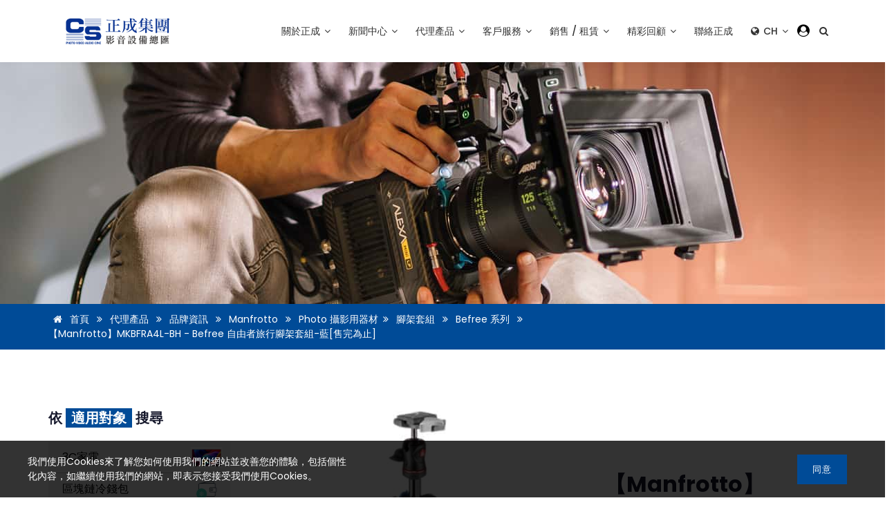

--- FILE ---
content_type: text/html; charset=UTF-8
request_url: https://www.chengseng.com/products-view.php?id=193
body_size: 9191
content:
<!DOCTYPE html> 
<html lang="zh-Hant-TW" data-pgc-master="template.html"> 
    <head> 
	   
        <meta charset="utf-8"> 
        <meta http-equiv="X-UA-Compatible" content="IE=edge"> 
        <meta name="keywords" content="腳架,雲台,背包,攝影,錄影,拍攝,電影,單眼,數位,攝影機,相機,燈光,鏡頭,濾鏡,閃光燈,燈架,攝影器材,攝影配件,影視燈光,音訊錄製,空拍機,直播器材,LED,電影製作,棚燈"/> 
        <meta name="description" content="歡迎來到正成集團首頁，我們提供影像需求的完整解決方案，從數位攝影至影視及電影製作。地區通路自台灣延伸至大中華區、亞太區，完善的策略整合發展成為國內客戶、國外原廠最信賴的合作夥伴。"/> 
        <meta name="viewport" content="width=device-width, initial-scale=1, maximum-scale=1"/> 
		<meta name="google-site-verification" content="7ydj2JBm9d1PmXh1k5mkOIArq_DPlvvDUCpoDQ1FDtE" />
        <title>正成集團-影音器材總匯 CHENG SENG GROUP</title>         
        <link rel="shortcut icon" href="images/common/favicon.ico"/> 
        <link rel="stylesheet" href="https://fonts.googleapis.com/css?family=Montserrat:300,300i,400,500,500i,600,700,800,900|Poppins:200,300,300i,400,400i,500,500i,600,600i,700,700i,800,800i,900"> 
        <link rel="stylesheet" href="https://fonts.googleapis.com/css?family=Dosis:300,400,500,600,700,800"> 
		
        <link rel="stylesheet" type="text/css" href="css/plugins/bootstrap.min.css"/> 
        <link rel="stylesheet" type="text/css" href="css/plugins/mega_menu.css"/> 
        <link rel="stylesheet" type="text/css" href="css/plugins/animate.css"/> 
        <link rel="stylesheet" type="text/css" href="css/plugins/font-awesome.min.css"/> 
        <link rel="stylesheet" type="text/css" href="css/plugins/bootstrap-datetimepicker.min.css"/> 
        <link rel="stylesheet" type="text/css" href="css/plugins/magnific-popup.css"/> 
        <link rel="stylesheet" type="text/css" href="css/plugins/mediaelementplayer.css"/> 
        <link rel="stylesheet" type="text/css" href="css/plugins/owl.carousel.min.css"/> 
        <link rel="stylesheet" type="text/css" href="css/plugins/themify-icons.css"/>
        <link rel="stylesheet" type="text/css" href="revolution/css/settings.css" media="screen"/> 
        <link rel="stylesheet" type="text/css" href="css/typography.css"/> 
        <link rel="stylesheet" type="text/css" href="css/shortcodes/action-box.css"/> 
        <link rel="stylesheet" type="text/css" href="css/shortcodes/bootstrap-typography.css"/> 
        <link rel="stylesheet" type="text/css" href="css/shortcodes/button.css"/> 
        <link rel="stylesheet" type="text/css" href="css/shortcodes/clients.css"/> 
        <link rel="stylesheet" type="text/css" href="css/shortcodes/contact-form.css"/> 
        <link rel="stylesheet" type="text/css" href="css/shortcodes/divider.css"/> 
        <link rel="stylesheet" type="text/css" href="css/shortcodes/feature-text.css"/> 
        <link rel="stylesheet" type="text/css" href="css/shortcodes/list-style.css"/> 
        <link rel="stylesheet" type="text/css" href="css/shortcodes/nice-select.css"/> 
        <link rel="stylesheet" type="text/css" href="css/shortcodes/owl-carousel.css"/> 
        <link rel="stylesheet" type="text/css" href="css/shortcodes/page-title.css"/> 
        <link rel="stylesheet" type="text/css" href="css/shortcodes/section-title.css"/> 
        <link rel="stylesheet" type="text/css" href="css/shortcodes/social-icons.css"/> 
        <link rel="stylesheet" type="text/css" href="css/shortcodes/tabs.css"/> 
        <link rel="stylesheet" type="text/css" href="css/shortcodes/team.css"/> 
        <link rel="stylesheet" type="text/css" href="css/shortcodes/onload-modal.css"/> 
        <link rel="stylesheet" type="text/css" href="css/marketing.css"/>
        <link rel="stylesheet" type="text/css" href="css/style.css?id=1"/> 
        <link rel="stylesheet" type="text/css" href="css/responsive.css"/> 
        <link rel="stylesheet" type="text/css" href="Plugin/plugin_blueimpGallery/css/blueimp-gallery.min.css">
        <link rel="stylesheet" type="text/css" href="Plugin/plugin_fancybox/css/jquery.fancybox.css">
        <link rel="stylesheet" type="text/css" href="css/main.css"/> 
        <link rel="stylesheet" type="text/css" href="css/webTemplate/default/wangder.css?id=9"> 
        <link rel="stylesheet" type="text/css" href="css/responsive_style.css"> 
		       <link rel="stylesheet" type="text/css" href="css/member.css?id=4">
        <link rel="stylesheet" type="text/css" href="css/usercss.css?id=20"> 
<!-- Google Tag Manager -->
<script>(function(w,d,s,l,i){w[l]=w[l]||[];w[l].push({'gtm.start':
new Date().getTime(),event:'gtm.js'});var f=d.getElementsByTagName(s)[0],
j=d.createElement(s),dl=l!='dataLayer'?'&l='+l:'';j.async=true;j.src=
'https://www.googletagmanager.com/gtm.js?id='+i+dl;f.parentNode.insertBefore(j,f);
})(window,document,'script','dataLayer','GTM-WR43GBG');</script>
<!-- End Google Tag Manager -->	
    </head>    
			
<body>
<div class="wrapper"> 
   <!--     <div id="pre-loader">
                <img src="images/pre-loader/loader-16.gif" alt="">
            </div>-->
<!-- Google Tag Manager (noscript) -->
<noscript><iframe src="https://www.googletagmanager.com/ns.html?id=GTM-WR43GBG"
height="0" width="0" style="display:none;visibility:hidden"></iframe></noscript>
<!-- End Google Tag Manager (noscript) -->
           <header id="header" class="header light">
                <div class="menu"> 
                    <nav id="menu" class="mega-menu">
                        <section class="menu-list-items">
                            <div class="container"> 
                                <div class="row"> 
                                    <div class="col-lg-12 col-md-12"> 
                                        <ul class="menu-logo">
                                            <li>
                                                <a href="index.php"> <img id="logo_img" src="images/common/logogo.png" alt="logo"> </a>
                                            </li>
                                        </ul>
                                        <div class="menu-bar">
                                            <ul class="menu-links">
                                                <li>
                                                    <a href="javascript:void(0)"> 關於正成 <i class="fa fa-angle-down fa-indicator"></i></a>
                                                    <ul class="drop-down-multilevel">
														
                                                        <li>
                                                            <a href="about.php?id=6">正成簡介</a>
                                                        </li>
														
                                                        <li>
                                                            <a href="about.php?id=7">企業概要</a>
                                                        </li>
														
                                                        <li>
                                                            <a href="about.php?id=8">組織架構</a>
                                                        </li>
														
                                                        <li>
                                                            <a href="about.php?id=9">經營理念</a>
                                                        </li>
														
                                                        <li>
                                                            <a href="about.php?id=10">企業精神</a>
                                                        </li>
														
                                                        <li>
                                                            <a href="about.php?id=11">傳承創新</a>
                                                        </li>
														
                                                        <li>
                                                            <a href="about.php?id=12">企業沿革</a>
                                                        </li>
														
                                                        <li>
                                                            <a href="about.php?id=13">企業願景</a>
                                                        </li>
														
                                                        <li>
                                                            <a href="about.php?id=15">海外夥伴</a>
                                                        </li>
														
                                                    </ul>
                                                </li>
                                                <li>
                                                    <a href="javascript:void(0)"> 新聞中心 <i class="fa fa-angle-down fa-indicator"></i></a>
                                                    <ul class="drop-down-multilevel">
																											
                                                        <li>
                                                            <a href="news-list.php?type=2">官方新聞</a>
                                                        </li>
														
                                                        <li>
                                                            <a href="news-list.php?type=9">最新公告</a>
                                                        </li>
														
                                                        <li>
                                                            <a href="news-list.php?type=4">活動資訊</a>
                                                        </li>
														
                                                        <li>
                                                            <a href="news-list.php?type=5">媒體報導</a>
                                                        </li>
														
                                                        <li>
                                                            <a href="news-list.php?type=11">品牌新知</a>
                                                        </li>
														
                                                        <li>
                                                            <a href="news-list.php?type=8">技術研討</a>
                                                        </li>
		
                                                        <li>
                                                            <a href="javascript:void(0)">正成TV<i class="ti-plus fa-indicator"></i></a>
                                                            <ul class="drop-down-multilevel right-side">

																											
                                                        <li>
                                                            <a href="tv.php?type=8">正成PLUS</a>
                                                        </li>
														
                                                        <li>
                                                            <a href="tv.php?type=7">KOL教學殿堂</a>
                                                        </li>
														
                                                        <li>
                                                            <a href="tv.php?type=4">展覽與活動</a>
                                                        </li>
														
                                                        <li>
                                                            <a href="tv.php?type=3">正成周年慶</a>
                                                        </li>
																		
                                                            </ul>
                                                        </li>
                                                    </ul>
                                                </li>
                                                <li>
                                                    <a href="javascript:void(0)"> 代理產品 <i class="fa fa-angle-down fa-indicator"></i></a>
                                                    <ul class="drop-down-multilevel">
                                                        <li>
                                                            <a href="products-brands.php">品牌資訊</a>
                                                        </li>
                                                        <li>
                                                            <a href="teaching-list.php">使用教學</a>
                                                        </li>
                                                        <li>
                                                            <a href="download-list.php">型錄下載</a>
                                                        </li>
                                                        <li>
                                                            <a href="products-search.php">進階搜尋</a>
                                                        </li>
                                                    </ul>
                                                </li>
                                                <li>
                                                    <a href="javascript:void(0)"> 客戶服務 <i class="fa fa-angle-down fa-indicator"></i></a>
                                                    <ul class="drop-down-multilevel">
                                                        <li>
                                                            <a href="member_registration.php">產品註冊</a>
                                                        </li>													
														
                                                        <li>
                                                            <a href="service.php?id=1">維修服務及技術支援</a>
                                                        </li>
														
                                                        <li>
                                                            <a href="service.php?id=2">原廠認證授權書</a>
                                                        </li>
														
                                                        <li>
                                                            <a href="service.php?id=3">產品維修注意事項</a>
                                                        </li>
														
                                                        <li>
                                                            <a href="service.php?id=4">維修中心地點查詢</a>
                                                        </li>
														
                                                        <li>
                                                            <a href="service.php?id=8">專業快速維修服務</a>
                                                        </li>
															
                                                        <li>
                                                            <a href="faq-list.php">常見問題FAQ</a>
                                                        </li>
                                                    </ul>
                                                </li>
                                                <li>
                                                    <a href="javascript:void(0)">銷售 / 租賃 <i class="fa fa-angle-down fa-indicator"></i></a>
                                                    <ul class="drop-down-multilevel">
                                                        <li>
                                                            <a href="leasehold-list.php">租賃服務</a>
                                                        </li>
                                                        <li>
                                                            <a href="store.php">銷售據點</a>
                                                        </li>
                                                    </ul>
                                                </li>
                                                <li>
                                                    <a href="javascript:void(0)">精彩回顧 <i class="fa fa-angle-down fa-indicator"></i></a>
                                                    <ul class="drop-down-multilevel">
													
						
														
                                                        <li>
                                                            <a href="retrospect-list.php?type=2025">2025</a>
                                                        </li>
														
                                                        <li>
                                                            <a href="retrospect-list.php?type=2024">2024</a>
                                                        </li>
														
                                                        <li>
                                                            <a href="retrospect-list.php?type=2023">2023</a>
                                                        </li>
														
                                                        <li>
                                                            <a href="retrospect-list.php?type=2021">2021</a>
                                                        </li>
														
                                                        <li>
                                                            <a href="retrospect-list.php?type=2020">2020</a>
                                                        </li>
		

                                                    </ul>
                                                </li>
                                                <li>
                                                    <a href="contact.php">聯絡正成</a>
                                                </li>
                                                <li class="lanav">
                                                    <a href="javascript:void(0)"> <i class="fa fa-globe"></i> CH <i class="fa fa-angle-down fa-indicator"></i></a>
                                                    <ul class="drop-down-multilevel">
                                                        <li>
                                                            <a href="https://www.chengseng.com/EN/">ENGLISH</a>
                                                        </li>
                                                    </ul>
                                                </li>
                                            </ul>
                                            <div class="lang">
                                                <a href="javascript:void(0)"> <i class="fa fa-globe"></i> CH <i class="fa fa-angle-down fa-indicator"></i></a>
                                            </div>
                                            <div class="lang_list">
                                                <ul>
                                                    <li>
                                                        <a href="https://www.chengseng.com/EN/">ENGLISH</a>
                                                    </li>
                                                </ul> 
                                            </div>
                                            <div class="login-btn-thumb">
                                                <div class="login-btn-box">
					<a href='login.php'  class='login-btn'>											
                                                    <i class="fa fa-user-circle"></i></a>
                                                </div>
                                            </div>											
                                            <div class="search-cart">
                                                <div class="search">
                                                    <a class="search-btn not_click" href="javascript:void(0);"></a>
                                                    <div class="search-box not-click">
                                                        <form action="search.php" method="get">
                                                            <input type="text" class="not-click form-control" name="search" placeholder="商品關鍵字搜尋" value="">
                                                            <button class="search-button" type="submit"> 
                                                                <i class="fa fa-search not-click"></i>
                                                            </button>
                                                        </form>
                                                    </div>
                                                </div>
                                            </div>
                                        </div>
                                    </div>
                                </div>
                            </div>
                        </section>
                    </nav>
                </div>
            </header>
             <main data-pgc-field="editor-area"> 
                <section class="page-title parallax binner_sec" style="background-image: url(https://chengseng.com/uploadfile/7102020319050303696.jpg);" data-pgc="binner_sec"></section>                
                <section class="breadcrumb" data-pgc="breadcrumb_sec">
                    <div class="container">
                        <div class="row"> 
                            <div class="col-lg-12">
                                <ul class="page-breadcrumb" data-pgc-field="breadcrumb_edit"> 
                                   <li>
                                        <a href="index.php"><i class="fa fa-home"></i> 首頁</a> 
                                        <i class="fa fa-angle-double-right"></i>
                                    </li>                                     
                                    <li>
                                        <span>代理產品 <i class="fa fa-angle-double-right"></i></span>
                                    </li>                                     
                                    <li>
                                        <a href="products-brands.php">品牌資訊</a> 
                                        <i class="fa fa-angle-double-right"></i>
                                    </li>                                     
                                    <li>
                                        <a href="products-intro.php?brands=Manfrotto">Manfrotto</a> 
                                        <i class="fa fa-angle-double-right"></i>
                                    </li>                                     
                                    <li>
                                        <span>Photo 攝影用器材<i class="fa fa-angle-double-right"></i></span>
                                    </li>                                     
                                    <li>
                                        <a href="products-list.php?id=32">腳架套組</a> 
                                        <i class="fa fa-angle-double-right"></i>
                                    </li>                                                     
                                    <li>
                                        <a href="products-more.php?id=64">Befree 系列</a> 
                                        <i class="fa fa-angle-double-right"></i>
                                    </li>                                     
                                    <li>
                                        <span>【Manfrotto】MKBFRA4L-BH - befree 自由者旅行腳架套組-藍[售完為止]</span>
                                    </li>
                                </ul>
                            </div>
                        </div>
                    </div>
                </section>                 
                <section class="page-section-ptb products_view_sec">
                    <div class="container">
                        <div class="row">
                            <div class="col-lg-3 sidebar-widget">
                                <div class="section-title mem_search">
                                    <h2 class="title"><i class="fa fa-caret-down d-lg-none"></i>依<span class="theme-bg">適用對象</span>搜尋</h2>
                                </div>
                                <div class="sidebar-nav mem_menu">
                                    <ul>
<li class='bg-sidebar'>    <div class='main' style='background-image: url(https://chengseng.com/uploadfile/3152026102010147814.png);'>        <a href='products-brands.php?type=17'>3C家電</a>    </div></li><li class='bg-sidebar'>    <div class='main' style='background-image: url(https://chengseng.com/uploadfile/3532026102100108381.png);'>        <a href='products-brands.php?type=16'>區塊鏈冷錢包</a>    </div></li><li class='bg-sidebar'>    <div class='main' style='background-image: url(https://chengseng.com/uploadfile/7262025204110232420.png);'>        <a href='products-brands.php?type=15'>視訊設備</a>    </div></li><li class='bg-sidebar'>    <div class='main' style='background-image: url(https://chengseng.com/uploadfile/4782021218020245801.png);'>        <a href='products-brands.php?type=12'>經銷品牌</a>    </div></li><li class='bg-sidebar'>    <div class='main' style='background-image: url(https://chengseng.com/uploadfile/1462020219110228762.png);'>        <a href='products-brands.php?type=10'>音訊器材</a>    </div></li><li class='bg-sidebar'>    <div class='main' style='background-image: url(https://chengseng.com/uploadfile/9682020619110637166.png);'>        <a href='products-brands.php?type=6'>影視器材</a>    </div></li><li class='bg-sidebar'>    <div class='main' style='background-image: url(https://chengseng.com/uploadfile/34220191107101144632.png);'>        <a href='products-brands.php?type=5'>數位攝影器材</a>    </div></li><li class='bg-sidebar'>    <div class='main' style='background-image: url(https://chengseng.com/uploadfile/5462020619100651847.png);'>        <a href='products-brands.php?type=3'>攝影棚器材</a>    </div></li><li class='bg-sidebar'>    <div class='main' style='background-image: url(https://chengseng.com/uploadfile/71920191107101121515.png);'>        <a href='products-brands.php?type=2'>消費性器材</a>    </div></li>											
                                    </ul>
                                </div>
                                <div class="section-title app_search">
                                    <h2 class="title"><i class="fa fa-caret-down d-lg-none"></i>依<span class="theme-bg">應用類別</span>搜尋</h2>
                                </div>
                                <div class="sidebar-nav app_menu">
                                    <ul>
<li class='bg-sidebar'>    <div class='main' style='background-image: url(https://chengseng.com/uploadfile/9072026109110129841.jpg);'>        <a href='app-brands.php?type=50'>區塊鏈冷錢包</a>    </div></li><li class='bg-sidebar'>    <div class='main' style='background-image: url(https://chengseng.com/uploadfile/3022025204110241218.png);'>        <a href='app-brands.php?type=49'>直播設備</a>    </div></li><li class='bg-sidebar'>    <div class='main' style='background-image: url(https://chengseng.com/uploadfile/8492025204110215770.png);'>        <a href='app-brands.php?type=48'>廣電製播設備</a>    </div></li><li class='bg-sidebar'>    <div class='main' style='background-image: url(https://chengseng.com/uploadfile/9012024515110559922.png);'>        <a href='app-brands.php?type=47'>專業軟體</a>    </div></li><li class='bg-sidebar'>    <div class='main' style='background-image: url(https://chengseng.com/uploadfile/8352024423040452320.png);'>        <a href='app-brands.php?type=46'>望遠鏡</a>    </div></li><li class='bg-sidebar'>    <div class='main' style='background-image: url(https://chengseng.com/uploadfile/4832025204110254738.png);'>        <a href='app-brands.php?type=37'>樂器配件</a>    </div></li><li class='bg-sidebar'>    <div class='main' style='background-image: url(https://chengseng.com/uploadfile/7482025204110256473.png);'>        <a href='app-brands.php?type=36'>3C產品</a>    </div></li><li class='bg-sidebar'>    <div class='main' style='background-image: url(https://chengseng.com/uploadfile/5632022428050442231.png);'>        <a href='app-brands.php?type=35'>專業線材</a>    </div></li><li class='bg-sidebar'>    <div class='main' style='background-image: url(https://chengseng.com/uploadfile/5792025204110214364.png);'>        <a href='app-brands.php?type=34'>樂器設備</a>    </div></li><li class='bg-sidebar'>    <div class='main' style='background-image: url(https://chengseng.com/uploadfile/5132020709030738517.png);'>        <a href='app-brands.php?type=33'>電子產品</a>    </div></li><li class='bg-sidebar'>    <div class='main' style='background-image: url(https://chengseng.com/uploadfile/8102020619100656348.png);'>        <a href='app-brands.php?type=32'>校色器材</a>    </div></li><li class='bg-sidebar'>    <div class='main' style='background-image: url(https://chengseng.com/uploadfile/1792020619100632357.png);'>        <a href='app-brands.php?type=29'>鏡頭</a>    </div></li><li class='bg-sidebar'>    <div class='main' style='background-image: url(https://chengseng.com/uploadfile/71920191120021156568.png);'>        <a href='app-brands.php?type=4'>數位攝影機</a>    </div></li><li class='bg-sidebar'>    <div class='main' style='background-image: url(https://chengseng.com/uploadfile/87220191120021138626.png);'>        <a href='app-brands.php?type=1'>數位儲存紀錄系統</a>    </div></li><li class='bg-sidebar'>    <div class='main' style='background-image: url(https://chengseng.com/uploadfile/40120191120011118373.png);'>        <a href='app-brands.php?type=3'>數位相機</a>    </div></li><li class='bg-sidebar'>    <div class='main' style='background-image: url(https://chengseng.com/uploadfile/92820191120011137318.png);'>        <a href='app-brands.php?type=6'>影視用鏡頭</a>    </div></li><li class='bg-sidebar'>    <div class='main' style='background-image: url(https://chengseng.com/uploadfile/49420191120011158128.png);'>        <a href='app-brands.php?type=7'>鏡頭濾鏡</a>    </div></li><li class='bg-sidebar'>    <div class='main' style='background-image: url(https://chengseng.com/uploadfile/69820191120011123466.png);'>        <a href='app-brands.php?type=8'>背包/背帶</a>    </div></li><li class='bg-sidebar'>    <div class='main' style='background-image: url(https://chengseng.com/uploadfile/72220191118021135359.png);'>        <a href='app-brands.php?type=9'>雲台</a>    </div></li><li class='bg-sidebar'>    <div class='main' style='background-image: url(https://chengseng.com/uploadfile/49020191120011157157.png);'>        <a href='app-brands.php?type=10'>腳架</a>    </div></li><li class='bg-sidebar'>    <div class='main' style='background-image: url(https://chengseng.com/uploadfile/88020191120011113972.png);'>        <a href='app-brands.php?type=11'>攝影配件</a>    </div></li><li class='bg-sidebar'>    <div class='main' style='background-image: url(https://chengseng.com/uploadfile/71820191120011150129.png);'>        <a href='app-brands.php?type=12'>廠務器材</a>    </div></li><li class='bg-sidebar'>    <div class='main' style='background-image: url(https://chengseng.com/uploadfile/93120191120011107689.png);'>        <a href='app-brands.php?type=13'>影視燈光</a>    </div></li><li class='bg-sidebar'>    <div class='main' style='background-image: url(https://chengseng.com/uploadfile/6302020225110217599.png);'>        <a href='app-brands.php?type=31'>專業喇叭</a>    </div></li><li class='bg-sidebar'>    <div class='main' style='background-image: url(https://chengseng.com/uploadfile/4252020224100210931.png);'>        <a href='app-brands.php?type=30'>專業耳機</a>    </div></li><li class='bg-sidebar'>    <div class='main' style='background-image: url(https://chengseng.com/uploadfile/69120191120011104273.png);'>        <a href='app-brands.php?type=14'>音訊錄製</a>    </div></li><li class='bg-sidebar'>    <div class='main' style='background-image: url(https://chengseng.com/uploadfile/52120191120011120133.png);'>        <a href='app-brands.php?type=16'>測光表及色溫表</a>    </div></li><li class='bg-sidebar'>    <div class='main' style='background-image: url(https://chengseng.com/uploadfile/97720191120011134231.png);'>        <a href='app-brands.php?type=15'>無影罩</a>    </div></li><li class='bg-sidebar'>    <div class='main' style='background-image: url(https://chengseng.com/uploadfile/21420191120021128694.png);'>        <a href='app-brands.php?type=18'>燈架</a>    </div></li><li class='bg-sidebar'>    <div class='main' style='background-image: url(https://chengseng.com/uploadfile/24120191120021111541.png);'>        <a href='app-brands.php?type=17'>色溫紙</a>    </div></li><li class='bg-sidebar'>    <div class='main' style='background-image: url(https://chengseng.com/uploadfile/20620191120021134337.png);'>        <a href='app-brands.php?type=20'>手電筒</a>    </div></li><li class='bg-sidebar'>    <div class='main' style='background-image: url(https://chengseng.com/uploadfile/29420191120021152458.png);'>        <a href='app-brands.php?type=21'>氣密箱</a>    </div></li><li class='bg-sidebar'>    <div class='main' style='background-image: url(https://chengseng.com/uploadfile/69820191120021107610.png);'>        <a href='app-brands.php?type=19'>燈光懸吊系統</a>    </div></li><li class='bg-sidebar'>    <div class='main' style='background-image: url(https://chengseng.com/uploadfile/27420191120021125504.png);'>        <a href='app-brands.php?type=22'>閃光燈</a>    </div></li><li class='bg-sidebar'>    <div class='main' style='background-image: url(https://chengseng.com/uploadfile/39120191120021144623.png);'>        <a href='app-brands.php?type=23'>燈泡</a>    </div></li><li class='bg-sidebar'>    <div class='main' style='background-image: url(https://chengseng.com/uploadfile/67020191120021122454.png);'>        <a href='app-brands.php?type=24'>服裝精品</a>    </div></li><li class='bg-sidebar'>    <div class='main' style='background-image: url(https://chengseng.com/uploadfile/23620191120021135400.png);'>        <a href='app-brands.php?type=25'>空拍機</a>    </div></li>												

                                    </ul>
                                </div>
                            </div>
 	 
                           <div class="col-lg-9">
                                <div class="row">
                                    <div class="col-lg-7">
                                        <div class="who-we-are-left port-singal">
                                            <div class="owl-carousel bottom-center-dots" data-nav-dots="ture" data-items="1" data-md-items="1" data-sm-items="1" data-xs-items="1" data-xx-items="1">
<div class='item'>    <a href='https://chengseng.com/uploadfile/7502020108010128309.jpg' data-fancybox='gallery' data-caption='產品1'> <img src='https://chengseng.com/uploadfile/7502020108010128309.jpg' alt=''/> </a></div>		
                                            </div>
                                        </div>
                                    </div>
                                    <div class="col-lg-5 port-information align-self-center">
                                        <div class="section-title">
                                            <h5></h5>
                                            <h2 class="title-effect">【Manfrotto】MKBFRA4L-BH - befree 自由者旅行腳架套組-藍[售完為止]</h2>
                                        </div>
                                        <div class="port-meta clearfix">
                                            <p>Manfrotto推出Befree Color腳架，創新的腳架適用於熱愛旅遊的攝影師使用，不僅輕、不佔空間且易攜帶，適合旅遊使用的最佳腳架。 <br />
此高品質、易攜帶的腳架可直接放入隨身手提包或背包，實現了每一個攝影師可將腳架隨身帶著走的夢想。</p>
                                            <div class="editor-area">
											                                            </div>
                                        </div>
                                    </div>
                                </div>
                                <div class="editor-area">
								 <div id="collapse1629709718366" role="tabpanel">
<div role="tabpanel">
<ul class="nav nav-tabs" role="tablist">
	<li class="bootstrapTab active" role="presentation"><a aria-controls="tab1629709718366_1" data-toggle="tab" href="#tab1629709718366_1" role="tab">產品特色 </a></li>
	<li class="bootstrapTab" role="presentation"><a aria-controls="tab1629709718366_2" data-toggle="tab" href="#tab1629709718366_2" role="tab">產品規格 </a></li>
	<li class="bootstrapTab" role="presentation"><a aria-controls="tab1629709718366_3" data-toggle="tab" href="#tab1629709718366_3" role="tab">影片 </a></li>
	<li class="bootstrapTab" role="presentation"><a aria-controls="tab1629709718366_4" data-toggle="tab" href="#tab1629709718366_4" role="tab">相片集 </a></li>
	<li class="bootstrapTab" role="presentation"><a aria-controls="tab1629709718366_5" data-toggle="tab" href="#tab1629709718366_5" role="tab">技術支援 </a></li>
	<li class="bootstrapTab" role="presentation"><a aria-controls="tab1629709718366_6" data-toggle="tab" href="#tab1629709718366_6" role="tab">相關商品 </a></li>
</ul>

<div class="tab-content">
<div class="tab-pane active" id="tab1629709718366_1" role="tabpanel">
<p><strong>體積小</strong></p>

<p>由於特殊折疊構造，腳管能夠完美被收納且圍繞著雲台及快拆版。 折起來後的長度僅40公分。</p>

<p>&nbsp;</p>

<p><strong>輕盈</strong></p>

<p>輕量鋁材製成，方便攜帶，重量僅1.4公斤甚至比一般筆電還輕。</p>

<p>&nbsp;</p>

<p><strong>方便攜帶</strong></p>

<p>腳架附背袋，其背袋不僅可保護腳架，且可舒適的背著或者 可快速的放置行李箱內。 攝影師不再為了因隨時手拿著腳架拍照的不便而拍出不好照片。</p>

<p>&nbsp;</p>

<p><strong>穩定及堅固</strong></p>

<p>不會因為外型小或可以攜帶的特性就降低了堅固性或拍攝品質。 Manfrotto Befree 可依希望放置固定相機且隨時拍攝出理想的照片。 其鋁質雲台不僅穩且可快速簡單操作。 Befree 最高載重4公斤，即使是長焦鏡頭也不失高穩定度。</p>

<p>&nbsp;</p>

<p><strong>快速設置</strong></p>

<p>Befree可快速被設置及簡單操作，新型專利可快速調整二種腳架角度之設計提供相機定位之多元性。</p>

<p>&nbsp;</p>

<p>來自義大利傑出設計，十分優雅且引人注目，此完美腳架使攝影師隨時拍出特有的風格!</p>
</div>

<div class="tab-pane" id="tab1629709718366_2" role="tabpanel">
<table align="center" cellpadding="4" cellspacing="7">
	<tbody>
		<tr>
			<td>中柱</td>
			<td>rapid</td>
			<td>&nbsp;</td>
		</tr>
		<tr>
			<td>快拆板類型</td>
			<td>200PL-14</td>
			<td>&nbsp;</td>
		</tr>
		<tr>
			<td>連接介面有</td>
			<td>1/4 螺牙</td>
			<td>&nbsp;</td>
		</tr>
		<tr>
			<td>最低高度</td>
			<td>34.0 cm</td>
			<td>&nbsp;</td>
		</tr>
		<tr>
			<td>最大高度</td>
			<td>144.0 cm</td>
			<td>&nbsp;</td>
		</tr>
		<tr>
			<td>最大高度(中柱放下)</td>
			<td>123.0 cm</td>
			<td>&nbsp;</td>
		</tr>
		<tr>
			<td>材質</td>
			<td>鋁合金</td>
			<td>&nbsp;</td>
		</tr>
		<tr>
			<td>立柱橫截面</td>
			<td>three-faceted</td>
			<td>&nbsp;</td>
		</tr>
		<tr>
			<td>立柱管徑</td>
			<td>22mm</td>
			<td>&nbsp;</td>
		</tr>
		<tr>
			<td>腳管橫截面</td>
			<td>D shape</td>
			<td>&nbsp;</td>
		</tr>
		<tr>
			<td>腳管直徑</td>
			<td>22.5. 19. 15.5. 12 mm</td>
			<td>&nbsp;</td>
		</tr>
		<tr>
			<td>腳管管節</td>
			<td>4 節</td>
			<td>&nbsp;</td>
		</tr>
		<tr>
			<td>腳管角度</td>
			<td>25&deg;.51&deg;</td>
			<td>&nbsp;</td>
		</tr>
		<tr>
			<td>閉合長度</td>
			<td>40.0 cm</td>
			<td>&nbsp;</td>
		</tr>
		<tr>
			<td>顏色</td>
			<td>藍色/黑色</td>
			<td>&nbsp;</td>
		</tr>
		<tr>
			<td>承重能力</td>
			<td>4 kg</td>
			<td>&nbsp;</td>
		</tr>
		<tr>
			<td>重量</td>
			<td>1.4 kg</td>
			<td>&nbsp;</td>
		</tr>
	</tbody>
</table>
</div>

<div class="tab-pane" id="tab1629709718366_3" role="tabpanel">
<table class="Table" style="width:478.5pt; border:undefined" width="0">
	<tbody>
		<tr>
			<td style="width:5.0%; padding:7.5pt 0cm 7.5pt 0cm" width="5%">
			<p align="center" style="text-align:center; margin:0cm 0cm 0.0001pt"><span style="font-size:12pt"><span style="line-height:14.65pt"><span style="font-family:Calibri,sans-serif"><span lang="EN-US" style="font-size:10.0pt"><span style="font-family:"><span style="color:#333333"><img align="absmiddle" hspace="5" src="file:///C:UsersuserAppDataLocalTempmsohtmlclip11clip_image001.gif" style="width:2px; height:2px" vspace="5" /></span></span></span></span></span></span></p>
			</td>
			<td style="width:95.0%; padding:7.5pt 0cm 7.5pt 0cm; background-position-x:0%; background-position-y:100%" width="95%">
			<p style="margin:0cm 0cm 0.0001pt"><span style="font-size:12pt"><span style="line-height:14.65pt"><span style="font-family:Calibri,sans-serif"><span lang="EN-US" style="font-size:10.0pt"><span style="font-family:"><span style="color:#333333"><a href="https://youtu.be/97kLcefzylM" target="_blank"><strong><span lang="EN-US" style="font-family:"><span style="color:#2e3192"><span style="text-decoration:none"><span style="text-underline:none">【Manfrotto</span></span></span></span></strong><strong><span lang="EN-US" style="font-family:"><span style="color:#2e3192"><span style="text-decoration:none"><span style="text-underline:none">】Manfrotto Befree </span></span></span></span></strong><strong><span lang="EN-US" style="font-family:"><span style="color:#2e3192"><span style="text-decoration:none"><span style="text-underline:none">自由者旅行腳架形象影片</span></span></span></span></strong></a></span></span></span></span></span></span></p>
			</td>
		</tr>
	</tbody>
</table>
</div>

<div class="tab-pane" id="tab1629709718366_4" role="tabpanel">
<p align="center"><img alt="" src="/userfiles/images/-A47.Manfrotto/MATO_a05_04BF/MKBFRA4L-BH.jpg" style="width: 504px; height: 885px;" /></p>
</div>

<div class="tab-pane" id="tab1629709718366_5" role="tabpanel">&nbsp;</div>

<div class="tab-pane" id="tab1629709718366_6" role="tabpanel">&nbsp;</div>
</div>
</div>
</div>
								 </div>
                                <div class="bt_in text-center">
                                    <div class="row">
                                        <div class="col-md-12">
                                            <a class="button icon small" href="products-list.php?id=32">返回列表頁</a>
                                        </div>
                                    </div>
                                </div>
                            </div>
                        </div>
                    </div>
                </section>
            </main>
             <footer class="footer footer-one-page page-section-pt black-bg"> 
                <div class="editor-area"> 
				<div class="container">
<div class="row-flex-nowrap">
<div class="footer-hedding">
<h4><span style="color: #fff;">正成集團社群</span></h4>

<div class="social-icons">
<ul class="clearfix">
	<li><a href="https://www.youtube.com/user/evenseng" target="_blank" title="YouTube"><i class="fa fa-youtube-play fa-2x"></i></a></li>
	<li><a href="https://www.facebook.com/chengsenginternationalgroup" target="_blank" title="Facebook"><i class="fa fa-facebook fa-2x"></i></a></li>
	<li><a href="https://www.instagram.com/cheng_seng_group/" target="_blank" title="Instagram"><i class="fa fa-instagram fa-2x"></i></a></li>
</ul>
</div>

<h4><span style="color: #fff;">品牌相關社群</span></h4>

<div class="footer-gallery clearfix">
<ul>
	<li><a href="https://www.facebook.com/goprofansclubtw" target="_blank"><img alt="GoPro Fans club" class="img-responsive" src="/userfiles/images/120X120.jpg" style="width: 120px; height: 120px;" title="GoPro Fans club" /></a></li>
	<li><a href="https://www.instagram.com/cheng.seng_audio/"><img alt="CS AUDIO" src="/userfiles/images/CS%20audio.jpg" style="width: 120px; height: 120px;" /></a></li>
	<br />
	<li>&nbsp;</li>
</ul>
</div>
</div>

<div class="footer_sitemap">
<div class="footer-useful-link footer-hedding">
<h4><span style="color: #fff;">關於正成</span></h4>

<ul>
	<li><a href="/about.php?id=6">正成簡介</a></li>
	<li><a href="/about.php?id=7">企業概要</a></li>
	<li><a href="/about.php?id=8">組織架構</a></li>
	<li><a href="/about.php?id=9">經營理念</a></li>
	<li><a href="/about.php?id=10">企業精神</a></li>
	<li><a href="/about.php?id=11">企業沿革</a></li>
</ul>
</div>

<div class="footer-useful-link footer-hedding">
<h4><span style="color: #fff;">新聞中心</span></h4>

<ul>
	<li><a href="/news-list.php?type=2">官方新聞</a></li>
	<li><a href="/news-list.php?type=3">新品快訊</a></li>
	<li><a href="/news-list.php?type=4">促銷活動</a></li>
	<li><a href="/news-list.php?type=5">媒體報導</a></li>
	<li><a href="/news-list.php?type=8">技術研討</a></li>
	<li><a href="https://www.chengseng.com/tv.php?type=7">正成TV</a></li>
</ul>
</div>

<div class="footer-useful-link footer-hedding">
<h4><span style="color: #fff;">代理產品</span></h4>

<ul>
	<li><a href="/products-brands.php">品牌資訊</a></li>
	<li><a href="/teaching-list.php">使用教學</a></li>
	<li><a href="/download-list.php">型錄下載</a></li>
	<li><a href="/products-search.php">進階搜尋</a></li>
</ul>
</div>

<div class="footer-useful-link footer-hedding">
<h4><span style="color: #fff;">客戶服務</span></h4>

<ul>
	<li><a href="/registration.php">產品註冊</a></li>
	<li><a href="/service.php?id=1">維修服務及技術支援</a></li>
	<li><a href="/service.php?id=2">原廠認證授權書</a></li>
	<li><a href="/service.php?id=3">產品維修注意事項</a></li>
	<li><a href="/service.php?id=4">維修中心地點查詢</a></li>
	<li><a href="/faq-list.php">常見問題FAQ</a></li>
</ul>
</div>

<div class="footer-useful-link footer-hedding">
<h4><span style="color: #fff;">銷售 / 租賃</span></h4>

<ul>
	<li><a href="/leasehold-list.php">租賃服務</a></li>
	<li><a href="/store.php">銷售據點</a></li>
</ul>

<h4><span style="color: #fff;">精彩回顧</span></h4>

<ul>
	<li><a href="https://www.chengseng.com/retrospect-list.php?type=2024">2024</a></li>
	<li><a href="https://www.chengseng.com/retrospect-list.php?type=2023">2023</a></li>
	<li><a href="https://www.chengseng.com/retrospect-list.php?type=2022">2022</a></li>
</ul>
</div>

<div class="footer-useful-link footer-hedding">
<h4><span style="color: #fff;">聯絡正成</span></h4>

<ul>
	<li><a href="/contact.php">交通資訊及線上諮詢</a></li>
</ul>

<h4><span style="color: #fff;">人才招募</span></h4>

<ul>
	<li><a href="https://www.104.com.tw/company/1fqgbyw" target="_blank">104人力銀行招募訊息</a></li>
</ul>

<h5><a href="/privacypolicy.php"><span style="color: #fff;">隱私權政策</span></a></h5>

<h5><a href="/infosecPolicy.php"><span style="color: #fff;">資通安全管理政策</span></a></h5>
</div>
</div>
</div>
</div>
                </div>
                <div class="container">
                    <div class="row text-center"> 
                        <div class="col-lg-4 col-md-4"> 
                            <div class="contact-add"> 
                                <div class="text-center"> 
                                    <i class="ti-map-alt text-white"></i> 
                                    <h5>地址</h5> 
                                    <p><a href="https://goo.gl/maps/XhkVCmnFc7GY3FEj8" target="_blank">新北市三重區光復路一段88號8樓</a></p> 
                                </div>                                 
                            </div>                             
                        </div>                         
                        <div class="col-lg-4 col-md-4"> 
                            <div class="contact-add"> 
                                <div class="text-center"> 
                                    <i class="ti-mobile text-white"></i> 
                                    <h5>電話</h5> 
                                    <p><a href="tel:+886-2-8511-1311">+886-2-8511-1311</a></p> 
                                </div>                                 
                            </div>                             
                        </div>                         
                        <div class="col-lg-4 col-md-4"> 
                            <div class="contact-add"> 
                                <div class="text-center"> 
                                    <i class="ti-email text-white"></i> 
                                    <h5>Email</h5> 
                                    <p><a href="mailto:service@chengseng.com">service@chengseng.com</a></p> 
                                </div>                                 
                            </div>                             
                        </div>                         
                    </div>                     
                </div>                 
                <div class="container"> 
                    <div class="footer-widget mt-40 "> 
                        <div class="row"> 
                            <div class="col-md-12"> 
                                <p class="mt-15">Copyright&copy; 正成集團 All rights reserved .</p> 
                            </div>                             
                        </div>                         
                    </div>                     
                </div>                 
            </footer>
 <!-- Global site tag (gtag.js) - Google Analytics --><script async src="https://www.googletagmanager.com/gtag/js?id=UA-28759645-1"></script><script>  window.dataLayer = window.dataLayer || [];  function gtag(){dataLayer.push(arguments);}  gtag('js', new Date());  gtag('config', 'UA-28759645-1');</script>  
</div> 
         <div id="back-to-top">
            <a class="top arrow" href="#top"><i class="fa fa-angle-up"></i> <span>TOP</span></a>
        </div>
 
         <div class="cookieBlock slideInUp show">
            <section class="cookieBlock_cont">
                <div class="cookieBlock_item cookieBlockItem_lt">
                    <p class="cookieBlock__txt">我們使用Cookies來了解您如何使用我們的網站並改善您的體驗，包括個性化內容，如繼續使用我們的網站，即表示您接受我們使用Cookies。</p>
                </div>
                <div class="cookieBlock_item cookieBlockItem_rt">
                    <a href="javascript:void(0);" class="button cookie__Btn">同意</a>
                </div>
            </section>
        </div>
 		
		
       <script src="js/jquery-3.3.1.min.js"></script>         
        <script src="js/bootstrap.min.js"></script>
        <script src="js/plugins-jquery.js"></script>         
        <script>var plugin_path = 'js/';</script>         
        <script src="revolution/js/jquery.themepunch.tools.min.js"></script>         
        <script src="revolution/js/jquery.themepunch.revolution.min.js"></script>         
        <script src="revolution/js/extensions/revolution.extension.actions.min.js"></script>         
        <script src="revolution/js/extensions/revolution.extension.carousel.min.js"></script>         
        <script src="revolution/js/extensions/revolution.extension.kenburn.min.js"></script>         
        <script src="revolution/js/extensions/revolution.extension.layeranimation.min.js"></script>         
        <script src="revolution/js/extensions/revolution.extension.migration.min.js"></script>         
        <script src="revolution/js/extensions/revolution.extension.navigation.min.js"></script>         
        <script src="revolution/js/extensions/revolution.extension.parallax.min.js"></script>         
        <script src="revolution/js/extensions/revolution.extension.slideanims.min.js"></script>         
        <script src="revolution/js/extensions/revolution.extension.video.min.js"></script>         
        <script src="revolution/js/revolution-custom.js"></script>         
        <script src="js/custom.js?id=1"></script>         
        <script src="Plugin/plugin_blueimpGallery/js/blueimp-gallery.min.js"></script>
        <script src="Plugin/plugin_blueimpGallery/js/jquery.blueimp-gallery.min.js"></script>
        <script src="Plugin/plugin_fancybox/js/jquery.fancybox.min.js"></script>
        <script type="text/javascript" src="Plugin/plugin_animate/jquery.aniview.min.js"></script>         
        <script type="text/javascript" src="js/choices.js?id=1"></script>         
        <script type="text/javascript" src="js/jquery.responsive.js"></script>         
        <script type="text/javascript" src="js/jquery.setting.js"></script>  
		<script src="js/share.js"></script> 
		<script src="js/func.js?id=1"></script> 			  
</body>  		
</html>

--- FILE ---
content_type: text/css
request_url: https://www.chengseng.com/css/shortcodes/contact-form.css
body_size: 702
content:
/*
Template:  Webster - Responsive Multi-purpose HTML5 Template
Author: potenzaglobalsolutions.com
Design and Developed by: potenzaglobalsolutions.com

NOTE: This file contains Contact form CSS.
*/

/*************************
        Contact form
*************************/
/*form-control*/
.myerr {
    color: red;
}
.forminput {
    background: red!important;
}
.form-control { border-radius: 3px; font-size: 13px; height: auto; line-height: 1.33333; padding: 15px 15px 15px 20px; background: #f6f7f8; color: #323232; border: 0px solid transparent; box-shadow: none; }
.form-control:focus { background: #ffffff; border:0px; box-shadow: 0px 3px 10px rgba(0, 0, 0, 0.1); -webkit-transition: all 0.5s ease-out 0s;  -moz-transition: all 0.5s ease-out 0s;
    -ms-transition: all 0.5s ease-out 0s; -o-transition: all 0.5s ease-out 0s; transition: all 0.5s ease-out 0s;
    border-color: transparent; }
.form-control.input-lg { resize: none; font-size: .9em }
.form-control.rounded { border-radius: 0px; }
.input-group-prepend { border: 1px solid #e0e0e0; }
.form-control label { color: #353535; display: inline-block; margin-top: 8px; margin-bottom: 4px; text-transform: uppercase; font-size: 13px; }
.form-inline button { margin: 0px; }
.form-control > label { display: block; }
.form-control::-moz-placeholder { color: #323232; }
.form-control::-ms-input-placeholder { color: #323232; }
.form-control::-webkit-input-placeholder { color: #323232; }
.table-bordeblue>tbody>tr>td, .table-bordeblue>tbody>tr>th, .table-bordeblue>tfoot>tr>td, .table-bordeblue>tfoot>tr>th, .table-bordeblue>thead>tr>td, .table-bordeblue>thead>tr>th { border-color: #e0e0e0; padding: 12px 20px; }
textarea.form-control { resize: vertical; }
.contact-form.border-form .form-control { background: transparent; color: #aaaaaa; border:2px solid #eeeeee; }
.contact-form.border-form .form-control { box-shadow: none; color: #aaaaaa; } 
.contact-form.border-form .form-control::-moz-placeholder { color: #aaaaaa; }
.contact-form.border-form .form-control::-ms-input-placeholder { color: #aaaaaa; }
.contact-form.border-form .form-control::-webkit-input-placeholder { color: #aaaaaa; }
.contact-form.border-form .form-control:focus { background: #f6f7f8; }
.contact-form.border-form .nice-select { background: transparent; color: #aaaaaa; border:2px solid #eeeeee; }
.contact-form.border-form .nice-select .option { color: #323232; }
.contact-form.border-form .nice-select:after { border-color: #aaaaaa; }
.contact-form.dark-form .form-control { background: rgba(43, 43, 43, 0.12); color: #ffffff; }
.contact-form.dark-form .form-control { box-shadow: none; color: #ffffff; } 
.contact-form.dark-form .form-control::-moz-placeholder { color: #ffffff; }
.contact-form.dark-form .form-control::-ms-input-placeholder { color: #ffffff; }
.contact-form.dark-form .form-control::-webkit-input-placeholder { color: #ffffff; }
.contact-form.dark-form .form-control:focus { background: rgba(43, 43, 43, 0.19); }
.contact-form.dark-form .nice-select { background: rgba(43, 43, 43, 0.12); ; color: #ffffff; border:0; }
.contact-form.white-form .form-control { background: #ffffff; }
.contact-form.dark-form .nice-select .option { color: #323232; }
.contact-form.dark-form .nice-select:after { border-color: #ffffff; }
.contact-form.transparent-form .form-control { background: rgba(255, 255, 255, 0.12); color: #ffffff; }
.contact-form.transparent-form .form-control { box-shadow: none; color: #ffffff; } 
.contact-form.transparent-form .form-control::-moz-placeholder { color: #ffffff; }
.contact-form.transparent-form .form-control::-ms-input-placeholder { color: #ffffff; }
.contact-form.transparent-form .form-control::-webkit-input-placeholder { color: #ffffff; }
.contact-form.transparent-form .form-control:focus { background: rgba(255, 255, 255, 0.19); }
.contact-form.transparent-form .nice-select { background: rgba(255, 255, 255, 0.12); color: #ffffff; border:0; }
.contact-form.transparent-form .nice-select .option { color: #323232; }
.contact-form.transparent-form .nice-select:after { border-color: #ffffff; }
.contact-form.full-width .section-field { width: 100%; }
.newsletter.fancy { position: relative; }
.newsletter.fancy .form-control { padding-right: 200px; }
.newsletter.fancy button {  position: absolute; top: 0; right: 0; padding: 12px 20px; border-radius: 0 3px 3px 0; }
.newsletter-box { padding: 30px; background: #ffffff; border-radius: 3px; }
.newsletter-box.gray-bg .form-control { background: #ffffff; }
.newsletter-box.newsletter-border { padding: 30px; border:2px solid #eeeeee; border-radius: 3px; }
.newsletter .button.large { padding: 11px 20px; }

--- FILE ---
content_type: text/css
request_url: https://www.chengseng.com/css/marketing.css
body_size: 966
content:
/*
Template:  Webster - Responsive Multi-purpose HTML5 Template
Author: potenzaglobalsolutions.com
Design and Developed by: potenzaglobalsolutions.com

NOTE: This file contains the styling for the marketing Template. You can edit/add anything in this file!
*/

h1, h2, h3, h4, h5, h6 { font-family: 'Nunito', sans-serif; color: #16182c; margin-top: 0px; font-weight: bold; }

.section-title p { font-size:16px; margin-top: 15px; }
.search-cart .search { padding-right: 0; }

/*marketing banner*/
.marketing-banner { height:70vh; position: relative; z-index: 9; }
.marketing-banner .slider-content { padding-left: 30px; border-left : 5px solid #d12326; }
.marketing-banner .slider-content h1 { font-size: 50px; line-height: 60px; position: relative; font-weight: 600; }

/*marketing-tab */
.marketing-tab .tab { margin-top: -50px; position: relative; z-index: 99; }
.marketing-tab .tab-vertical .tab-content p { line-height: 24px; }
.marketing-tab ul.nav.nav-tabs:before { position: absolute; content: ""; height: 100%; width: 25%; background: #d12326; left: 0; top: 0; z-index: -1;  }
.marketing-tab .tab-vertical .nav.nav-tabs li a { font-size: 16px; padding: 28px 30px; background: #d12326; color: #ffffff; border-color: rgba(0,0,0,0.2); }
.marketing-tab .tab-vertical .nav.nav-tabs li:first-child a { border-color: rgba(0,0,0,0.2); }
.marketing-tab .tab-border .nav.nav-tabs > li > a.active, .marketing-tab .tab-border .nav.nav-tabs > li > a.active:focus, .marketing-tab .tab-border .nav.nav-tabs > li > a.active:hover { background: rgba(0,0,0,0.2) !important; color: #ffffff !important; }
.marketing-tab .tab-vertical .nav.nav-tabs > li > a.active, .marketing-tab .tab-vertical .nav.nav-tabs > li > a.active:focus, .marketing-tab .tab-vertical .nav.nav-tabs > li > a.active:hover { border-color: rgba(0,0,0,0.2) }
.marketing-tab .tab-content { line-height: 14px; }

/*service*/
.marketing-service .feature-text .feature-icon span, .marketing-service .feature-text .feature-icon i { padding-left: 0; }
.marketing-service .feature-text { padding: 60px 40px; border:1px solid #eeeeee; height: 100%; background: #ffffff; -webkit-transition: all 0.5s ease-in-out; -o-transition: all 0.5s ease-in-out; -ms-transition: all 0.5s ease-in-out; -moz-transition: all 0.5s ease-in-out; transition: all 0.5s ease-in-out; }
.marketing-service .feature-text:hover { box-shadow: 0 0 50px rgba(0, 0, 0, .2); position: relative; z-index: 1;  }

/*step*/
.marketing-step .step-box { height: 230px; width: 230px; box-shadow: 0px 0px 0 10px #d12326;  border-radius: 50%; overflow: hidden; -webkit-transition: all 0.5s ease-in-out; -o-transition: all 0.5s ease-in-out; -ms-transition: all 0.5s ease-in-out; -moz-transition: all 0.5s ease-in-out; transition: all 0.5s ease-in-out; }
.marketing-step .step-box h4 { text-align: center; line-height: 230px; position: relative; }
.marketing-step .step-box:hover { box-shadow: 0px 0px 0 15px #d12326; } 

/*testimonial*/
.marketing-testimonial .testimonial-info { font-size: 18px; line-height: 34px; }

/*sidebar*/
ul.menu-sidebar { position: relative; z-index: 1; }
ul.menu-sidebar li { display: block; }
ul.menu-sidebar li a { text-transform: capitalize; display: block; background: #f6f7f8; padding: 16px 30px; color: #323232; font-weight: 600; border-bottom: 1px solid #ffffff; border-left: 5px solid transparent;  }
ul.menu-sidebar li a:hover, ul.menu-sidebar li.active a { border-left: 5px solid #d12326; color: #d12326; }

/*action-box*/
.marketing-action-box .action-box { padding: 40px 50px; }
.marketing-action-box .popup-video-image a i { left: inherit; top: -14px; }

/*timeline*/
.our-history.timeline-left .timeline > li > .timeline-badge { left: 15%; }
.our-history.timeline-left .timeline:before { left: 15%; }
.our-history.timeline-left .timeline > li > .timeline-panel{ width: 79%; }
.our-history.timeline-left .timeline-arrow { width: inherit; left : 14.3%; right: inherit; }
.our-history.timeline-left .timeline > li > .timeline-badge p { margin-top: -6px; }

/*team*/
.marketing-team .team.team-list h5 { font-size: 18px; text-transform: capitalize; }
.marketing-team .team.team-list .team-info span { font-size: 14px; text-transform: capitalize; } 

/*work*/
.marketing-work .portfolio-item a.popup { width: auto; height: inherit; padding: 0px 20px; border-radius: 3px; display: inline-block; }

/*overlay*/
.bg-overlay-theme-20:before {  background: rgba(22, 24, 44, 0.2) !important; content: ""; height: 100%; left: 0; position: absolute; top: 0; width: 100%; z-index: -1; }
.bg-overlay-theme-50:before {  background: rgba(22, 24, 44, 0.5) !important; content: ""; height: 100%; left: 0; position: absolute; top: 0; width: 100%; z-index: -1; }
.bg-overlay-theme-70:before {  background: rgba(22, 24, 44, 0.7) !important; content: ""; height: 100%; left: 0; position: absolute; top: 0; width: 100%; z-index: -1; }
.bg-overlay-theme-80:before {  background: rgba(22, 24, 44, 0.8) !important; content: ""; height: 100%; left: 0; position: absolute; top: 0; width: 100%; z-index: -1; }
.bg-overlay-theme-90:before {  background: rgba(22, 24, 44, 0.9) !important; content: ""; height: 100%; left: 0; position: absolute; top: 0; width: 100%; z-index: -1; }

--- FILE ---
content_type: text/css
request_url: https://www.chengseng.com/css/main.css
body_size: 2000
content:
/*===============================
=            Choices            =
===============================*/
.choices {
  position: relative;
  margin-bottom: 24px;
  font-size: 16px;
}

.choices:focus {
  outline: none;
}

.choices:last-child {
  margin-bottom: 0;
}

.choices.is-disabled .choices__inner, .choices.is-disabled .choices__input {
  background-color: #EAEAEA;
  cursor: not-allowed;
  -webkit-user-select: none;
     -moz-user-select: none;
      -ms-user-select: none;
          user-select: none;
}

.choices.is-disabled .choices__item {
  cursor: not-allowed;
}

.choices[data-type*="select-one"] {
  cursor: pointer;
}

.choices[data-type*="select-one"] .choices__inner {
  padding-bottom: 7.5px;
}

.choices[data-type*="select-one"] .choices__input {
  display: block;
  width: 100%;
  padding: 10px;
  border-bottom: 1px solid #DDDDDD;
  background-color: #FFFFFF;
  margin: 0;
}

.choices[data-type*="select-one"] .choices__button {
  background-image: url("../../icons/cross-inverse.svg");
  padding: 0;
  background-size: 8px;
  height: 100%;
  position: absolute;
  top: 50%;
  right: 0;
  margin-top: -10px;
  margin-right: 25px;
  height: 20px;
  width: 20px;
  border-radius: 10em;
  opacity: .5;
}

.choices[data-type*="select-one"] .choices__button:hover, .choices[data-type*="select-one"] .choices__button:focus {
  opacity: 1;
}

.choices[data-type*="select-one"] .choices__button:focus {
  box-shadow: 0px 0px 0px 2px #00BCD4;
}

.choices[data-type*="select-one"]:after {
  content: "";
  height: 0;
  width: 0;
  border-style: solid;
  border-color: #333333 transparent transparent transparent;
  border-width: 5px;
  position: absolute;
  right: 11.5px;
  top: 50%;
  margin-top: -2.5px;
  pointer-events: none;
}

.choices[data-type*="select-one"].is-open:after {
  border-color: transparent transparent #333333 transparent;
  /*margin-top: -7.5px;*/
}

.choices[data-type*="select-one"][dir="rtl"]:after {
  left: 11.5px;
  right: auto;
}

.choices[data-type*="select-one"][dir="rtl"] .choices__button {
  right: auto;
  left: 0;
  margin-left: 25px;
  margin-right: 0;
}

.choices[data-type*="select-multiple"] .choices__inner, .choices[data-type*="text"] .choices__inner {
  cursor: text;
}

.choices[data-type*="select-multiple"] .choices__button, .choices[data-type*="text"] .choices__button {
  position: relative;
  display: inline-block;
  margin-top: 0;
  margin-right: -4px;
  margin-bottom: 0;
  margin-left: 8px;
  padding-left: 16px;
  border-left: 1px solid #008fa1;
  background-image: url("../../icons/cross.svg");
  background-size: 8px;
  width: 8px;
  line-height: 1;
  opacity: .75;
}

.choices[data-type*="select-multiple"] .choices__button:hover, .choices[data-type*="select-multiple"] .choices__button:focus, .choices[data-type*="text"] .choices__button:hover, .choices[data-type*="text"] .choices__button:focus {
  opacity: 1;
}

.choices__inner {
  display: inline-block;
  vertical-align: top;
  width: 100%;
  padding: 7.5px 7.5px 3.75px;
  /*background-color: #f9f9f9;
  border: 1px solid #DDDDDD;
  border-radius: 2.5px;*/
  font-size: 14px;
  min-height: 44px;
  overflow: hidden;
}

.is-focused .choices__inner, .is-open .choices__inner {
  border-color: #b7b7b7;
}

.is-open .choices__inner {
  border-radius: 2.5px 2.5px 0 0;
}

.is-flipped.is-open .choices__inner {
  border-radius: 0 0 2.5px 2.5px;
}

.choices__list {
  margin: 0;
  padding-left: 0;
  list-style: none;
}

.choices__list--single {
  display: inline-block;
  padding: 4px 16px 4px 4px;
  width: 100%;
}

[dir="rtl"] .choices__list--single {
  padding-right: 4px;
  padding-left: 16px;
}

.choices__list--single .choices__item {
  width: 100%;
}

.choices__list--multiple {
  display: inline;
}

.choices__list--multiple .choices__item {
  display: inline-block;
  vertical-align: middle;
  border-radius: 20px;
  padding: 4px 10px;
  font-size: 12px;
  font-weight: 500;
  margin-right: 3.75px;
  margin-bottom: 3.75px;
  background-color: #00BCD4;
  border: 1px solid #00a5bb;
  color: #FFFFFF;
  word-break: break-all;
}

.choices__list--multiple .choices__item[data-deletable] {
  padding-right: 5px;
}

[dir="rtl"] .choices__list--multiple .choices__item {
  margin-right: 0;
  margin-left: 3.75px;
}

.choices__list--multiple .choices__item.is-highlighted {
  background-color: #00a5bb;
  border: 1px solid #008fa1;
}

.is-disabled .choices__list--multiple .choices__item {
  background-color: #aaaaaa;
  border: 1px solid #919191;
}

.choices__list--dropdown {
  display: none;
  z-index: 1;
  position: absolute;
  width: 100%;
  background-color: #FFFFFF;
  border: 1px solid #DDDDDD;
  top: 100%;
  margin-top: -1px;
  border-bottom-left-radius: 2.5px;
  border-bottom-right-radius: 2.5px;
  overflow: hidden;
  word-break: break-all;
}

.choices__list--dropdown.is-active {
  display: block;
}

.is-open .choices__list--dropdown {
  border-color: #b7b7b7;
}

.is-flipped .choices__list--dropdown {
  top: auto;
  bottom: 100%;
  margin-top: 0;
  margin-bottom: -1px;
  border-radius: .25rem .25rem 0 0;
}

.choices__list--dropdown .choices__list {
  position: relative;
  max-height: 300px;
  overflow: auto;
  -webkit-overflow-scrolling: touch;
  will-change: scroll-position;
}

.choices__list--dropdown .choices__item {
  position: relative;
  padding: 10px;
  font-size: 14px;
}

[dir="rtl"] .choices__list--dropdown .choices__item {
  text-align: right;
}

@media (min-width: 640px) {
  .choices__list--dropdown .choices__item--selectable {
    padding-right: 100px;
  }
  .choices__list--dropdown .choices__item--selectable:after {
    content: attr(data-select-text);
    font-size: 12px;
    opacity: 0;
    position: absolute;
    right: 10px;
    top: 50%;
    transform: translateY(-50%);
  }
  [dir="rtl"] .choices__list--dropdown .choices__item--selectable {
    text-align: right;
    padding-left: 100px;
    padding-right: 10px;
  }
  [dir="rtl"] .choices__list--dropdown .choices__item--selectable:after {
    right: auto;
    left: 10px;
  }
}

.choices__list--dropdown .choices__item--selectable.is-highlighted {
  background-color: #f2f2f2;
}

.choices__list--dropdown .choices__item--selectable.is-highlighted:after {
  opacity: .5;
}

.choices__item {
  cursor: default;
}

.choices__item--selectable {
  cursor: pointer;
}

.choices__item--disabled {
  cursor: not-allowed;
  -webkit-user-select: none;
     -moz-user-select: none;
      -ms-user-select: none;
          user-select: none;
  opacity: .5;
}

.choices__heading {
  font-weight: 600;
  font-size: 12px;
  padding: 10px;
  border-bottom: 1px solid #f7f7f7;
  color: gray;
}

.choices__button {
  text-indent: -9999px;
  -webkit-appearance: none;
  -moz-appearance: none;
       appearance: none;
  border: 0;
  background-color: transparent;
  background-repeat: no-repeat;
  background-position: center;
  cursor: pointer;
}

.choices__button:focus {
  outline: none;
}

.choices__input {
  display: inline-block;
  vertical-align: baseline;
  background-color: #f9f9f9;
  font-size: 14px;
  margin-bottom: 5px;
  border: 0;
  border-radius: 0;
  max-width: 100%;
  padding: 4px 0 4px 2px;
}

.choices__input:focus {
  outline: 0;
}

[dir="rtl"] .choices__input {
  padding-right: 2px;
  padding-left: 0;
}

.choices__placeholder {
  opacity: 1;
}

/*=====  End of Choices  ======*/
* {
  box-sizing: border-box;
}

.s003 {
  /*display: -ms-flexbox;
  display: flex;
  -ms-flex-pack: center;
      justify-content: center;
  -ms-flex-align: center;
      align-items: center;*/
  background-color: #d0d0d0;
  background-size: cover;
  background-position: center center;
  padding: 5px;
  margin-bottom: 30px;
  display: inline-block;
}

.s003 form {
  width: 100%;
  margin-bottom: 0;
}

.s003 form .inner-form {
  background: #fff;
  display: -ms-flexbox;
  display: flex;
  width: 100%;
  -ms-flex-pack: justify;
      justify-content: space-between;
  -ms-flex-align: center;
      align-items: center;
  box-shadow: 0px 8px 20px 0px rgba(0, 0, 0, 0.15);
  border-radius: 3px;
}

.s003 form .inner-form .input-field {
  height: 45px;
}

.s003 form .inner-form .input-field input {
  height: 100%;
  background: transparent;
  border: 0;
  display: block;
  width: 100%;
  padding: 10px 32px;
  font-size: 16px;
  color: #555;
}

.s003 form .inner-form .input-field input.placeholder {
  color: #888;
  font-size: 16px;
}

.s003 form .inner-form .input-field input:-moz-placeholder {
  color: #888;
  font-size: 16px;
}

.s003 form .inner-form .input-field input::-webkit-input-placeholder {
  color: #888;
  font-size: 16px;
}

.s003 form .inner-form .input-field input:hover, .s003 form .inner-form .input-field input:focus {
  box-shadow: none;
  outline: 0;
  border-color: #fff;
}

.s003 form .inner-form .input-field.first-wrap {
  width: 200px;
  border-right: 1px solid rgba(0, 0, 0, 0.1);
}

.s003 form .inner-form .input-field.first-wrap .choices__inner {
  background: transparent;
  border-radius: 0;
  border: 0;
  height: 100%;
  color: #fff;
  display: -ms-flexbox;
  display: flex;
  -ms-flex-align: center;
      align-items: center;
  padding: 10px 30px;
}

.s003 form .inner-form .input-field.first-wrap .choices__inner .choices__list.choices__list--single {
  display: -ms-flexbox;
  display: flex;
  padding: 0;
  -ms-flex-align: center;
      align-items: center;
  height: 100%;
}

.s003 form .inner-form .input-field.first-wrap .choices__inner .choices__item.choices__item--selectable.choices__placeholder {
  display: -ms-flexbox;
  display: flex;
  -ms-flex-align: center;
      align-items: center;
  height: 100%;
  opacity: 1;
  color: #888;
}

.s003 form .inner-form .input-field.first-wrap .choices__inner .choices__list--single .choices__item {
  display: -ms-flexbox;
  display: flex;
  -ms-flex-align: center;
      align-items: center;
  height: 100%;
  color: #555;
}

.s003 form .inner-form .input-field.first-wrap .choices[data-type*="select-one"]:after {
  right: 30px;
  border-color: #888 transparent transparent transparent;
}

.s003 form .inner-form .input-field.first-wrap .choices__list.choices__list--dropdown {
  border: 0;
  background: #fff;
  padding: 10px 15px;
  margin-top: 2px;
  border-radius: 4px;
  box-shadow: 0px 8px 20px 0px rgba(0, 0, 0, 0.15);
}

.s003 form .inner-form .input-field.first-wrap .choices__list.choices__list--dropdown .choices__item--selectable {
  padding-right: 0;
}

.s003 form .inner-form .input-field.first-wrap .choices__list--dropdown .choices__item--selectable.is-highlighted {
  background: #fff;
  color: #004b97;
}

.s003 form .inner-form .input-field.first-wrap .choices__list--dropdown .choices__item {
  color: #555;
  min-height: 24px;
}

.s003 form .inner-form .input-field.second-wrap {
  /*-ms-flex-positive: 1;
      flex-grow: 1;*/
  max-width: 300px;
  min-width: 200px;
}

@media (max-width: 767px) {
  .s003 {width: 100%;}
  .s003 form .inner-form .input-field.second-wrap {max-width: none;min-width: none;}
}

.s003 form .inner-form .input-field.third-wrap {
  width: 74px;
}

.s003 form .inner-form .input-field.third-wrap .btn-search {
  height: 100%;
  width: 100%;
  white-space: nowrap;
  color: #fff;
  border: 0;
  cursor: pointer;
  background: #2828ff;
  transition: all .2s ease-out, color .2s ease-out;
}

.s003 form .inner-form .input-field.third-wrap .btn-search svg {
  width: 16px;
}

.s003 form .inner-form .input-field.third-wrap .btn-search:hover {
  background: #004b97;
}

.s003 form .inner-form .input-field.third-wrap .btn-search:focus {
  outline: 0;
  box-shadow: none;
}

@media screen and (max-width: 992px) {
  .s003 form .inner-form .input-field {
    height: 50px;
  }
}

@media screen and (max-width: 767px) {
  .s003 form .inner-form {
    -ms-flex-wrap: wrap;
        flex-wrap: wrap;
    padding: 20px;
  }
  .s003 form .inner-form .input-field {
    margin-bottom: 20px;
    border-bottom: 1px solid rgba(0, 0, 0, 0.1);
  }
  .s003 form .inner-form .input-field input {
    padding: 10px 15px;
  }
  .s003 form .inner-form .input-field.first-wrap {
    width: 100%;
    border-right: 0;
  }
  .s003 form .inner-form .input-field.first-wrap .choices__inner {
    padding: 10px 15px;
  }
  .s003 form .inner-form .input-field.first-wrap .choices[data-type*="select-one"]:after {
    right: 11.5px;
    border-color: #888 transparent transparent transparent;
  }
  .s003 form .inner-form .input-field.second-wrap {
    width: 100%;
    margin-bottom: 30px;
  }
  .s003 form .inner-form .input-field.second-wrap input {
    border: 1px solid rgba(255, 255, 255, 0.3);
  }
  .s003 form .inner-form .input-field.third-wrap {
    margin-bottom: 0;
    width: 100%;
    border-bottom: none;
    text-align: center;
  }
  .s003 form .inner-form .input-field.third-wrap .btn-search {
    display: inline-flex;
    justify-content: center;
    width: 50%;
  }
}


--- FILE ---
content_type: text/css
request_url: https://www.chengseng.com/css/webTemplate/default/wangder.css?id=9
body_size: 15215
content:
/*思源黑*/
/*@import url(//fonts.googleapis.com/earlyaccess/notosanstc.css);*/

/*黑體*/
/*@import url(//fonts.googleapis.com/earlyaccess/cwtexhei.css);*/

/*仿宋體*/
/*@import url(//fonts.googleapis.com/earlyaccess/cwtexfangsong.css);*/

/*楷書*/
/*@import url(//fonts.googleapis.com/earlyaccess/cwtexkai.css);*/

/*明體*/
/*@import url(//fonts.googleapis.com/earlyaccess/cwtexming.css);*/

/*圓體*/
/*@import url(//fonts.googleapis.com/earlyaccess/cwtexyen.css);*/

* {
    -webkit-text-size-adjust: none;
    outline: none;
    hlbr: expression(this.onFocus=this.blur());
}

html,
html *:not(i),
body,
body *:not(i) {
    font-family: 'Poppins', Arial, "Open Sans", "微軟正黑體", "Microsoft JhengHei" !important;
}

label.error {
    display: none !important;
}

input.error,
textarea.error,
select.error {
    border: 1px solid #FF0000 !important;
    background-color: #ffeeee !important;
}

.transition *,
.transition:hover * {
    -o-transition: all .20s linear !important;
    -webkit-transition: all .20s linear !important;
    -moz-transition: all .20s linear !important;
    transition: all .20s linear !important;
}

[placeholder]:focus::-webkit-input-placeholder {
    transition: opacity 1s 0s ease;
    opacity: 0;
}

img.img-responsive {
    max-width: 100%;
    height: auto;
}

.div-table img {
    width: 100%;
    max-width: 100%;
    height: auto;
    margin-top: 30px;
    margin-bottom: 30px;
}

.div-table.no-margin img {
    margin: 0;
}

#verifyImgCode {
    cursor: pointer;
}

.error404 {
    padding-top: 3em;
    padding-bottom: 3em;
    text-align: center;
}

.youtube_content {
    position: relative;
    padding-top: 30px;
    height: 0;
    overflow: hidden;
}

.youtube_content {
    padding-bottom: 56.25%;
}

.youtube_content iframe,
.youtube_content object,
.youtube_content embed {
    position: absolute;
    top: 0;
    left: 0;
    width: 100%;
    height: 100%;
}

img {
    border-top-style: none;
    border-right-style: none;
    border-bottom-style: none;
    border-left-style: none;
}

.all-trans {
    -o-transition: all .5s linear !important;
    -webkit-transition: all .5s linear !important;
    -moz-transition: all .5s linear !important;
    transition: all .5s linear !important;
}

.all-trans:hover {
    -o-transition: all .5s linear !important;
    -webkit-transition: all .5s linear !important;
    -moz-transition: all .5s linear !important;
    transition: all .5s linear !important;
}

.overlybox {
    display: block;
    overflow: hidden;
}

.overlybox img {
    transition: all 0.5s;
}

.overlybox:hover img {
    transform: scale(1.4);
}

.fullTexty {
    text-align: justify;
    text-justify: auto;
}

.overflowTexty {
    text-overflow: ellipsis;
    white-space: nowrap;
    overflow: hidden;
}
.overflow_multi {
    overflow : hidden;
    text-overflow: ellipsis;
    display: -webkit-box;
    -webkit-line-clamp: 2;
    -webkit-box-orient: vertical;
}
.noDisplay {
    display: none;
}

.spriteIMG {
    background-image: url(images/common_images/sprite.png);
    background-repeat: no-repeat;
}

#verifyImgCode {
    cursor: pointer;
}


/* This code is tested with latest version of Firefox and Chrome */

.image-shadow-box {
    position: relative;
    background-color: #fff;
    box-shadow: 0 1px 5px rgba(0, 0, 0, 0.25), 0 0 50px rgba(0, 0, 0, 0.1) inset;
    border-radius: 0% 0% 0% 0% / 0% 0% 0% 0%;
    margin-bottom: 30px;
}

.image-shadow-box:before {
    content: '';
    position: absolute;
    z-index: -1;
    bottom: 14px;
    left: 11px;
    width: 50%;
    height: 20%;
    box-shadow: 0 14px 10px rgba(0, 0, 0, 0.7);
    -webkit-transform: rotate(-5deg) skew(-0deg);
    -moz-transform: rotate(-5deg) skew(-0deg);
    -ms-transform: rotate(-5deg) skew(-0deg);
    -o-transform: rotate(-5deg) skew(-0deg);
    transform: rotate(-5deg) skew(-0deg);
}

.image-shadow-box:after {
    content: '';
    position: absolute;
    z-index: -1;
    bottom: 14px;
    right: 11px;
    width: 50%;
    height: 20%;
    box-shadow: 0 14px 10px rgba(0, 0, 0, 0.7);
    -webkit-transform: rotate(5deg) skew(0deg);
    -moz-transform: rotate(5deg) skew(0deg);
    -ms-transform: rotate(5deg) skew(0deg);
    -o-transform: rotate(5deg) skew(0deg);
    transform: rotate(5deg) skew(0deg);
}

.corner3px {
    -webkit-border-radius: 3px;
    -moz-border-radius: 3px;
    border-radius: 3px;
}

.corner4px {
    -webkit-border-radius: 4px;
    -moz-border-radius: 4px;
    border-radius: 4px;
}

.corner5px {
    -webkit-border-radius: 5px;
    -moz-border-radius: 5px;
    border-radius: 5px;
}

.corner6px {
    -webkit-border-radius: 6px;
    -moz-border-radius: 6px;
    border-radius: 6px;
}

.corner7px {
    -webkit-border-radius: 7px;
    -moz-border-radius: 7px;
    border-radius: 7px;
}

.corner8px {
    -webkit-border-radius: 8px;
    -moz-border-radius: 8px;
    border-radius: 8px;
}

.corner9px {
    -webkit-border-radius: 9px;
    -moz-border-radius: 9px;
    border-radius: 9px;
}

.corner10px {
    -webkit-border-radius: 10px;
    -moz-border-radius: 10px;
    border-radius: 10px;
}

.corner11px {
    -webkit-border-radius: 11px;
    -moz-border-radius: 11px;
    border-radius: 11px;
}




/* margin bottom */

.cms_mb0 {
    margin-bottom: 0px;
}

.cms_mb10 {
    margin-bottom: 10px;
}

.cms_mb20 {
    margin-bottom: 20px;
}

.cms_mb30 {
    margin-bottom: 30px;
}

.cms_mb40 {
    margin-bottom: 40px;
}

.cms_mb50 {
    margin-bottom: 50px;
}

.cms_mb60 {
    margin-bottom: 60px;
}

.cms_mb70 {
    margin-bottom: 70px;
}

.cms_mb80 {
    margin-bottom: 80px;
}

.cms_mb90 {
    margin-bottom: 90px;
}

.cms_mb100 {
    margin-bottom: 100px;
}

.cms_mb110 {
    margin-bottom: 110px;
}

.cms_mb120 {
    margin-bottom: 120px;
}




/* margin top */

.cms_mt0 {
    margin-top: 0px;
}

.cms_mt10 {
    margin-top: 10px;
}

.cms_mt20 {
    margin-top: 20px;
}

.cms_mt30 {
    margin-top: 30px;
}

.cms_mt40 {
    margin-top: 40px;
}

.cms_mt50 {
    margin-top: 50px;
}

.cms_mt60 {
    margin-top: 60px;
}

.cms_mt70 {
    margin-top: 70px;
}

.cms_mt80 {
    margin-top: 80px;
}

.cms_mt90 {
    margin-top: 90px;
}

.cms_mt100 {
    margin-top: 100px;
}

.cms_mt110 {
    margin-top: 110px;
}

.cms_mt120 {
    margin-top: 120px;
}




/* margin left */

.cms_ml0 {
    margin-left: 0px;
}

.cms_ml10 {
    margin-left: 10px;
}

.cms_ml20 {
    margin-left: 20px;
}

.cms_ml30 {
    margin-left: 30px;
}

.cms_ml40 {
    margin-left: 40px;
}

.cms_ml50 {
    margin-left: 50px;
}

.cms_ml60 {
    margin-left: 60px;
}

.cms_ml70 {
    margin-left: 70px;
}

.cms_ml80 {
    margin-left: 80px;
}

.cms_ml90 {
    margin-left: 90px;
}

.cms_ml100 {
    margin-left: 100px;
}

.cms_ml110 {
    margin-left: 110px;
}

.cms_ml120 {
    margin-left: 120px;
}




/* margin right */

.cms_mr0 {
    margin-right: 0px;
}

.cms_mr10 {
    margin-right: 10px;
}

.cms_mr20 {
    margin-right: 20px;
}

.cms_mr30 {
    margin-right: 30px;
}

.cms_mr40 {
    margin-right: 40px;
}

.cms_mr50 {
    margin-right: 50px;
}

.cms_mr60 {
    margin-right: 60px;
}

.cms_mr70 {
    margin-right: 70px;
}

.cms_mr80 {
    margin-right: 80px;
}

.cms_mr90 {
    margin-right: 90px;
}

.cms_mr100 {
    margin-right: 100px;
}

.cms_mr110 {
    margin-right: 110px;
}

.cms_mr120 {
    margin-right: 120px;
}


/**** editor-area ****/

.editor-area {
    color: #000;
}

.editor-area p {
    margin-bottom: 15px;
    color: #000;
    line-height: 28px;
    font-size: 16px;
}

/*.editor-area p:last-child {
    margin-bottom: 0;
}*/


.editor-area img {
    margin-bottom: 15px;
}

.editor-area ul {
    list-style-type: disc;
    margin-left: 15px;
    margin-right: 15px;
    padding-left: 15px;
    padding-right: 15px;
    font-size: 16px;
    line-height: 30px;
}

.editor-area ol {
    list-style-type: decimal;
    margin-left: 15px;
    margin-right: 15px;
    padding-left: 15px;
    padding-right: 15px;
    font-size: 16px;
    line-height: 30px;
}

.editor-area h1 {
    font-size: 36px;
}

.editor-area h2 {
    font-size: 30px;
}

.editor-area h3 {
    font-size: 24px;
}

.editor-area h4 {
    font-size: 18px;
}

.editor-area h5 {
    font-size: 14px;
}

.editor-area h6 {
    font-size: 12px;
}

.editor-area h1,
.editor-area h2,
.editor-area h3 {
    margin-top: 20px;
    margin-bottom: 10px;
    color: #000;
    font-weight: bold;
}

.editor-area h4,
.editor-area h5,
.editor-area h6 {
    margin-top: 10px;
    margin-bottom: 10px;
    color: #000;
    font-weight: bold;
}


.scrollup {
    width: 50px;
    display: none;
    height: 50px;
    text-align: center;
    line-height: 50px;
    font-size: 24px;
    background-color: #333333;
    color: #fff;
    position: fixed;
    right: 30px;
    bottom: 30px;
}

.scrollup:hover {
    background-color: #767676;
    color: #fff;
}
.blueimp-gallery>.indicator>li {
    background-size: cover;
}
.blueimp-gallery>.next,
.blueimp-gallery>.prev,
.blueimp-gallery>.close,
.blueimp-gallery>.title,
.blueimp-gallery>.indicator {
    display: block;
}
.blueImpGallery #links a {
    width: 200px;
    height: 150px;
    display: inline-block;
    text-align: center;
    margin: 7px;
}
.blueImpGallery #links a img {
    width: auto;
    height: auto;
    max-height: 100%;
    max-width: 100%;
}
/******************************
            symod
******************************/
@font-face {
    font-family: 'Glyphicons Halflings';
    src: url('../../../fonts/glyphicons-halflings-regular.eot');
    src: url('../../../fonts/glyphicons-halflings-regular.eot?#iefix') format('embedded-opentype'),
    url('../../../fonts/glyphicons-halflings-regular.woff2') format('woff2'),
    url('../../../fonts/glyphicons-halflings-regular.woff') format('woff'),
    url('../../../fonts/glyphicons-halflings-regular.ttf') format('truetype'),
    url('../../../fonts/glyphicons-halflings-regular.svg#glyphicons_halflingsregular') format('svg');
}
.glyphicon {position: relative;top: 1px;display: inline-block;font-family: 'Glyphicons Halflings' !important;font-style: normal;font-weight: normal;line-height: 1;-webkit-font-smoothing: antialiased;-moz-osx-font-smoothing: grayscale;}
.glyphicon-asterisk:before {content: "\002a";}
.glyphicon-plus:before {content: "\002b";}
.glyphicon-euro:before,.glyphicon-eur:before {content: "\20ac";}
.glyphicon-minus:before {content: "\2212";}
.glyphicon-cloud:before {content: "\2601";}
.glyphicon-envelope:before {content: "\2709";}
.glyphicon-pencil:before {content: "\270f";}
.glyphicon-glass:before {content: "\e001";}
.glyphicon-music:before {content: "\e002";}
.glyphicon-search:before {content: "\e003";}
.glyphicon-heart:before {content: "\e005";}
.glyphicon-star:before {content: "\e006";}
.glyphicon-star-empty:before {content: "\e007";}
.glyphicon-user:before {content: "\e008";}
.glyphicon-film:before {content: "\e009";}
.glyphicon-th-large:before {content: "\e010";}
.glyphicon-th:before {content: "\e011";}
.glyphicon-th-list:before {content: "\e012";}
.glyphicon-ok:before {content: "\e013";}
.glyphicon-remove:before {content: "\e014";}
.glyphicon-zoom-in:before {content: "\e015";}
.glyphicon-zoom-out:before {content: "\e016";}
.glyphicon-off:before {content: "\e017";}
.glyphicon-signal:before {content: "\e018";}
.glyphicon-cog:before {content: "\e019";}
.glyphicon-trash:before {content: "\e020";}
.glyphicon-home:before {content: "\e021";}
.glyphicon-file:before {content: "\e022";}
.glyphicon-time:before {content: "\e023";}
.glyphicon-road:before {content: "\e024";}
.glyphicon-download-alt:before {content: "\e025";}
.glyphicon-download:before {content: "\e026";}
.glyphicon-upload:before {content: "\e027";}
.glyphicon-inbox:before {content: "\e028";}
.glyphicon-play-circle:before {content: "\e029";}
.glyphicon-repeat:before {content: "\e030";}
.glyphicon-refresh:before {content: "\e031";}
.glyphicon-list-alt:before {content: "\e032";}
.glyphicon-lock:before {content: "\e033";}
.glyphicon-flag:before {content: "\e034";}
.glyphicon-headphones:before {content: "\e035";}
.glyphicon-volume-off:before {content: "\e036";}
.glyphicon-volume-down:before {content: "\e037";}
.glyphicon-volume-up:before {content: "\e038";}
.glyphicon-qrcode:before {content: "\e039";}
.glyphicon-barcode:before {content: "\e040";}
.glyphicon-tag:before {content: "\e041";}
.glyphicon-tags:before {content: "\e042";}
.glyphicon-book:before {content: "\e043";}
.glyphicon-bookmark:before {content: "\e044";}
.glyphicon-print:before {content: "\e045";}
.glyphicon-camera:before {content: "\e046";}
.glyphicon-font:before {content: "\e047";}
.glyphicon-bold:before {content: "\e048";}
.glyphicon-italic:before {content: "\e049";}
.glyphicon-text-height:before {content: "\e050";}
.glyphicon-text-width:before {content: "\e051";}
.glyphicon-align-left:before {content: "\e052";}
.glyphicon-align-center:before {content: "\e053";}
.glyphicon-align-right:before {content: "\e054";}
.glyphicon-align-justify:before {content: "\e055";}
.glyphicon-list:before {content: "\e056";}
.glyphicon-indent-left:before {content: "\e057";}
.glyphicon-indent-right:before {content: "\e058";}
.glyphicon-facetime-video:before {content: "\e059";}
.glyphicon-picture:before {content: "\e060";}
.glyphicon-map-marker:before {content: "\e062";}
.glyphicon-adjust:before {content: "\e063";}
.glyphicon-tint:before {content: "\e064";}
.glyphicon-edit:before {content: "\e065";}
.glyphicon-share:before {content: "\e066";}
.glyphicon-check:before {content: "\e067";}
.glyphicon-move:before {content: "\e068";}
.glyphicon-step-backward:before {content: "\e069";}
.glyphicon-fast-backward:before {content: "\e070";}
.glyphicon-backward:before {content: "\e071";}
.glyphicon-play:before {content: "\e072";}
.glyphicon-pause:before {content: "\e073";}
.glyphicon-stop:before {content: "\e074";}
.glyphicon-forward:before {content: "\e075";}
.glyphicon-fast-forward:before {content: "\e076";}
.glyphicon-step-forward:before {content: "\e077";}
.glyphicon-eject:before {content: "\e078";}
.glyphicon-chevron-left:before {content: "\e079";}
.glyphicon-chevron-right:before {content: "\e080";}
.glyphicon-plus-sign:before {content: "\e081";}
.glyphicon-minus-sign:before {content: "\e082";}
.glyphicon-remove-sign:before {content: "\e083";}
.glyphicon-ok-sign:before {content: "\e084";}
.glyphicon-question-sign:before {content: "\e085";}
.glyphicon-info-sign:before {content: "\e086";}
.glyphicon-screenshot:before {content: "\e087";}
.glyphicon-remove-circle:before {content: "\e088";}
.glyphicon-ok-circle:before {content: "\e089";}
.glyphicon-ban-circle:before {content: "\e090";}
.glyphicon-arrow-left:before {content: "\e091";}
.glyphicon-arrow-right:before {content: "\e092";}
.glyphicon-arrow-up:before {content: "\e093";}
.glyphicon-arrow-down:before {content: "\e094";}
.glyphicon-share-alt:before {content: "\e095";}
.glyphicon-resize-full:before {content: "\e096";}
.glyphicon-resize-small:before {content: "\e097";}
.glyphicon-exclamation-sign:before {content: "\e101";}
.glyphicon-gift:before {content: "\e102";}
.glyphicon-leaf:before {content: "\e103";}
.glyphicon-fire:before {content: "\e104";}
.glyphicon-eye-open:before {content: "\e105";}
.glyphicon-eye-close:before {content: "\e106";}
.glyphicon-warning-sign:before {content: "\e107";}
.glyphicon-plane:before {content: "\e108";}
.glyphicon-calendar:before {content: "\e109";}
.glyphicon-random:before {content: "\e110";}
.glyphicon-comment:before {content: "\e111";}
.glyphicon-magnet:before {content: "\e112";}
.glyphicon-chevron-up:before {content: "\e113";}
.glyphicon-chevron-down:before {content: "\e114";}
.glyphicon-retweet:before {content: "\e115";}
.glyphicon-shopping-cart:before {content: "\e116";}
.glyphicon-folder-close:before {content: "\e117";}
.glyphicon-folder-open:before {content: "\e118";}
.glyphicon-resize-vertical:before {content: "\e119";}
.glyphicon-resize-horizontal:before {content: "\e120";}
.glyphicon-hdd:before {content: "\e121";}
.glyphicon-bullhorn:before {content: "\e122";}
.glyphicon-bell:before {content: "\e123";}
.glyphicon-certificate:before {content: "\e124";}
.glyphicon-thumbs-up:before {content: "\e125";}
.glyphicon-thumbs-down:before {content: "\e126";}
.glyphicon-hand-right:before {content: "\e127";}
.glyphicon-hand-left:before {content: "\e128";}
.glyphicon-hand-up:before {content: "\e129";}
.glyphicon-hand-down:before {content: "\e130";}
.glyphicon-circle-arrow-right:before {content: "\e131";}
.glyphicon-circle-arrow-left:before {content: "\e132";}
.glyphicon-circle-arrow-up:before {content: "\e133";}
.glyphicon-circle-arrow-down:before {content: "\e134";}
.glyphicon-globe:before {content: "\e135";}
.glyphicon-wrench:before {content: "\e136";}
.glyphicon-tasks:before {content: "\e137";}
.glyphicon-filter:before {content: "\e138";}
.glyphicon-briefcase:before {content: "\e139";}
.glyphicon-fullscreen:before {content: "\e140";}
.glyphicon-dashboard:before {content: "\e141";}
.glyphicon-paperclip:before {content: "\e142";}
.glyphicon-heart-empty:before {content: "\e143";}
.glyphicon-link:before {content: "\e144";}
.glyphicon-phone:before {content: "\e145";}
.glyphicon-pushpin:before {content: "\e146";}
.glyphicon-usd:before {content: "\e148";}
.glyphicon-gbp:before {content: "\e149";}
.glyphicon-sort:before {content: "\e150";}
.glyphicon-sort-by-alphabet:before {content: "\e151";}
.glyphicon-sort-by-alphabet-alt:before {content: "\e152";}
.glyphicon-sort-by-order:before {content: "\e153";}
.glyphicon-sort-by-order-alt:before {content: "\e154";}
.glyphicon-sort-by-attributes:before {content: "\e155";}
.glyphicon-sort-by-attributes-alt:before {content: "\e156";}
.glyphicon-unchecked:before {content: "\e157";}
.glyphicon-expand:before {content: "\e158";}
.glyphicon-collapse-down:before {content: "\e159";}
.glyphicon-collapse-up:before {content: "\e160";}
.glyphicon-log-in:before {content: "\e161";}
.glyphicon-flash:before {content: "\e162";}
.glyphicon-log-out:before {content: "\e163";}
.glyphicon-new-window:before {content: "\e164";}
.glyphicon-record:before {content: "\e165";}
.glyphicon-save:before {content: "\e166";}
.glyphicon-open:before {content: "\e167";}
.glyphicon-saved:before {content: "\e168";}
.glyphicon-import:before {content: "\e169";}
.glyphicon-export:before {content: "\e170";}
.glyphicon-send:before {content: "\e171";}
.glyphicon-floppy-disk:before {content: "\e172";}
.glyphicon-floppy-saved:before {content: "\e173";}
.glyphicon-floppy-remove:before {content: "\e174";}
.glyphicon-floppy-save:before {content: "\e175";}
.glyphicon-floppy-open:before {content: "\e176";}
.glyphicon-credit-card:before {content: "\e177";}
.glyphicon-transfer:before {content: "\e178";}
.glyphicon-cutlery:before {content: "\e179";}
.glyphicon-header:before {content: "\e180";}
.glyphicon-compressed:before {content: "\e181";}
.glyphicon-earphone:before {content: "\e182";}
.glyphicon-phone-alt:before {content: "\e183";}
.glyphicon-tower:before {content: "\e184";}
.glyphicon-stats:before {content: "\e185";}
.glyphicon-sd-video:before {content: "\e186";}
.glyphicon-hd-video:before {content: "\e187";}
.glyphicon-subtitles:before {content: "\e188";}
.glyphicon-sound-stereo:before {content: "\e189";}
.glyphicon-sound-dolby:before {content: "\e190";}
.glyphicon-sound-5-1:before {content: "\e191";}
.glyphicon-sound-6-1:before {content: "\e192";}
.glyphicon-sound-7-1:before {content: "\e193";}
.glyphicon-copyright-mark:before {content: "\e194";}
.glyphicon-registration-mark:before {content: "\e195";}
.glyphicon-cloud-download:before {content: "\e197";}
.glyphicon-cloud-upload:before {content: "\e198";}
.glyphicon-tree-conifer:before {content: "\e199";}
.glyphicon-tree-deciduous:before {content: "\e200";}
.glyphicon-cd:before {content: "\e201";}
.glyphicon-save-file:before {content: "\e202";}
.glyphicon-open-file:before {content: "\e203";}
.glyphicon-level-up:before {content: "\e204";}
.glyphicon-copy:before {content: "\e205";}
.glyphicon-paste:before {content: "\e206";}
.glyphicon-alert:before {content: "\e209";}
.glyphicon-equalizer:before {content: "\e210";}
.glyphicon-king:before {content: "\e211";}
.glyphicon-queen:before {content: "\e212";}
.glyphicon-pawn:before {content: "\e213";}
.glyphicon-bishop:before {content: "\e214";}
.glyphicon-knight:before {content: "\e215";}
.glyphicon-baby-formula:before {content: "\e216";}
.glyphicon-tent:before {content: "\26fa";}
.glyphicon-blackboard:before {content: "\e218";}
.glyphicon-bed:before {content: "\e219";}
.glyphicon-apple:before {content: "\f8ff";}
.glyphicon-erase:before {content: "\e221";}
.glyphicon-hourglass:before {content: "\231b";}
.glyphicon-lamp:before {content: "\e223";}
.glyphicon-duplicate:before {content: "\e224";}
.glyphicon-piggy-bank:before {content: "\e225";}
.glyphicon-scissors:before {content: "\e226";}
.glyphicon-bitcoin:before {content: "\e227";}
.glyphicon-btc:before {content: "\e227";}
.glyphicon-xbt:before {content: "\e227";}
.glyphicon-yen:before {content: "\00a5";}
.glyphicon-jpy:before {content: "\00a5";}
.glyphicon-ruble:before {content: "\20bd";}
.glyphicon-rub:before {content: "\20bd";}
.glyphicon-scale:before {content: "\e230";}
.glyphicon-ice-lolly:before {content: "\e231";}
.glyphicon-ice-lolly-tasted:before {content: "\e232";}
.glyphicon-education:before {content: "\e233";}
.glyphicon-option-horizontal:before {content: "\e234";}
.glyphicon-option-vertical:before {content: "\e235";}
.glyphicon-menu-hamburger:before {content: "\e236";}
.glyphicon-modal-window:before {content: "\e237";}
.glyphicon-oil:before {content: "\e238";}
.glyphicon-grain:before {content: "\e239";}
.glyphicon-sunglasses:before {content: "\e240";}
.glyphicon-text-size:before {content: "\e241";}
.glyphicon-text-color:before {content: "\e242";}
.glyphicon-text-background:before {content: "\e243";}
.glyphicon-object-align-top:before {content: "\e244";}
.glyphicon-object-align-bottom:before {content: "\e245";}
.glyphicon-object-align-horizontal:before {content: "\e246";}
.glyphicon-object-align-left:before {content: "\e247";}
.glyphicon-object-align-vertical:before {content: "\e248";}
.glyphicon-object-align-right:before {content: "\e249";}
.glyphicon-triangle-right:before {content: "\e250";}
.glyphicon-triangle-left:before {content: "\e251";}
.glyphicon-triangle-bottom:before {content: "\e252";}
.glyphicon-triangle-top:before {content: "\e253";}
.glyphicon-console:before {content: "\e254";}
.glyphicon-superscript:before {content: "\e255";}
.glyphicon-subscript:before {content: "\e256";}
.glyphicon-menu-left:before {content: "\e257";}
.glyphicon-menu-right:before {content: "\e258";}
.glyphicon-menu-down:before {content: "\e259";}
.glyphicon-menu-up:before {content: "\e260";}
.img-circle {border-radius: 50%;}
.carousel {
  position: relative;
}
.carousel-inner {
  position: relative;
  overflow: hidden;
  width: 100%;
}
.carousel-inner > .item {
  display: none;
  position: relative;
  -webkit-transition: 0.6s ease-in-out left;
  -o-transition: 0.6s ease-in-out left;
  transition: 0.6s ease-in-out left;
}
.carousel-inner > .item > img,
.carousel-inner > .item > a > img {
  line-height: 1;
}
@media all and (transform-3d), (-webkit-transform-3d) {
  .carousel-inner > .item {
    -webkit-transition: -webkit-transform 0.6s ease-in-out;
    -o-transition: -o-transform 0.6s ease-in-out;
    transition: transform 0.6s ease-in-out;
    -webkit-backface-visibility: hidden;
    backface-visibility: hidden;
    -webkit-perspective: 1000px;
    perspective: 1000px;
  }
  .carousel-inner > .item.next,
  .carousel-inner > .item.active.right {
    -webkit-transform: translate3d(100%, 0, 0);
    transform: translate3d(100%, 0, 0);
    left: 0;
  }
  .carousel-inner > .item.prev,
  .carousel-inner > .item.active.left {
    -webkit-transform: translate3d(-100%, 0, 0);
    transform: translate3d(-100%, 0, 0);
    left: 0;
  }
  .carousel-inner > .item.next.left,
  .carousel-inner > .item.prev.right,
  .carousel-inner > .item.active {
    -webkit-transform: translate3d(0, 0, 0);
    transform: translate3d(0, 0, 0);
    left: 0;
  }
}
.carousel-inner > .active,
.carousel-inner > .next,
.carousel-inner > .prev {
  display: block;
}
.carousel-inner > .active {
  left: 0;
}
.carousel-inner > .next,
.carousel-inner > .prev {
  position: absolute;
  top: 0;
  width: 100%;
}
.carousel-inner > .next {
  left: 100%;
}
.carousel-inner > .prev {
  left: -100%;
}
.carousel-inner > .next.left,
.carousel-inner > .prev.right {
  left: 0;
}
.carousel-inner > .active.left {
  left: -100%;
}
.carousel-inner > .active.right {
  left: 100%;
}
.carousel-control {
  position: absolute;
  top: 0;
  left: 0;
  bottom: 0;
  width: 15%;
  opacity: 0.5;
  filter: alpha(opacity=50);
  font-size: 20px;
  color: #ffffff;
  text-align: center;
  text-shadow: 0 1px 2px rgba(0, 0, 0, 0.6);
  background-color: rgba(0, 0, 0, 0);
}
.carousel-control.left {
  /*background-image: -webkit-linear-gradient(left, rgba(0, 0, 0, 0.5) 0%, rgba(0, 0, 0, 0.0001) 100%);
  background-image: -o-linear-gradient(left, rgba(0, 0, 0, 0.5) 0%, rgba(0, 0, 0, 0.0001) 100%);
  background-image: -webkit-gradient(linear, left top, right top, from(rgba(0, 0, 0, 0.5)), to(rgba(0, 0, 0, 0.0001)));
  background-image: linear-gradient(to right, rgba(0, 0, 0, 0.5) 0%, rgba(0, 0, 0, 0.0001) 100%);
  */background-repeat: repeat-x;
  filter: progid:DXImageTransform.Microsoft.gradient(startColorstr='#80000000', endColorstr='#00000000', GradientType=1);
}
.carousel-control.right {
  left: auto;
  right: 0;
  /*background-image: -webkit-linear-gradient(left, rgba(0, 0, 0, 0.0001) 0%, rgba(0, 0, 0, 0.5) 100%);
  background-image: -o-linear-gradient(left, rgba(0, 0, 0, 0.0001) 0%, rgba(0, 0, 0, 0.5) 100%);
  background-image: -webkit-gradient(linear, left top, right top, from(rgba(0, 0, 0, 0.0001)), to(rgba(0, 0, 0, 0.5)));
  background-image: linear-gradient(to right, rgba(0, 0, 0, 0.0001) 0%, rgba(0, 0, 0, 0.5) 100%);
  */background-repeat: repeat-x;
  filter: progid:DXImageTransform.Microsoft.gradient(startColorstr='#00000000', endColorstr='#80000000', GradientType=1);
}
.carousel-control:hover,
.carousel-control:focus {
  outline: 0;
  color: #ffffff;
  text-decoration: none;
  opacity: 0.9;
  filter: alpha(opacity=90);
}
.carousel-control .icon-prev,
.carousel-control .icon-next,
.carousel-control .glyphicon-chevron-left,
.carousel-control .glyphicon-chevron-right {
  position: absolute;
  top: 50%;
  margin-top: -10px;
  z-index: 5;
  display: inline-block;
}
.carousel-control .icon-prev,
.carousel-control .glyphicon-chevron-left {
  left: 50%;
  margin-left: -10px;
}
.carousel-control .icon-next,
.carousel-control .glyphicon-chevron-right {
  right: 50%;
  margin-right: -10px;
}
.carousel-control .icon-prev,
.carousel-control .icon-next {
  width: 20px;
  height: 20px;
  line-height: 1;
  font-family: serif;
}
.carousel-control .icon-prev:before {
  content: '\2039';
}
.carousel-control .icon-next:before {
  content: '\203a';
}
.carousel-indicators {
  position: absolute;
  bottom: 10px;
  left: 0;
  z-index: 15;
  width: auto;
  margin-left: 0;
  padding-left: 0;
  list-style: none;
  text-align: center;
}
.carousel-indicators li {
  display: inline-block;
  width: 10px;
  height: 10px;
  margin: 1px;
  text-indent: -999px;
  border: 1px solid #ffffff;
  border-radius: 10px;
  cursor: pointer;
  background-color: #000 \9;
  background-color: rgba(0, 0, 0, 0);
}
.carousel-indicators .active {
  margin: 0;
  width: 12px;
  height: 12px;
  background-color: #ffffff;
}
.carousel-caption {
  position: absolute;
  left: 15%;
  right: 15%;
  bottom: 20px;
  z-index: 10;
  padding-top: 20px;
  padding-bottom: 20px;
  color: #ffffff;
  text-align: center;
  text-shadow: 0 1px 2px rgba(0, 0, 0, 0.6);
}
.carousel-caption .btn {
  text-shadow: none;
}
@media screen and (min-width: 768px) {
  .carousel-control .glyphicon-chevron-left,
  .carousel-control .glyphicon-chevron-right,
  .carousel-control .icon-prev,
  .carousel-control .icon-next {
    width: 30px;
    height: 30px;
    margin-top: -10px;
    font-size: 30px;
  }
  .carousel-control .glyphicon-chevron-left,
  .carousel-control .icon-prev {
    margin-left: -10px;
  }
  .carousel-control .glyphicon-chevron-right,
  .carousel-control .icon-next {
    margin-right: -10px;
  }
  .carousel-caption {
    left: 20%;
    right: 20%;
    padding-bottom: 30px;
  }
  .carousel-indicators {
    bottom: 20px;
  }
}
.panel {margin-bottom: 20px;background-color: #fff;border: 1px solid transparent;border-radius: 4px;-webkit-box-shadow: 0 1px 1px rgba(0, 0, 0, .05);box-shadow: 0 1px 1px rgba(0, 0, 0, .05);}
.panel-body {padding: 15px;}
.panel-heading {padding: 0;border-bottom: 1px solid transparent;border-top-left-radius: 3px;border-top-right-radius: 3px;}
.panel-heading > .dropdown .dropdown-toggle {color: inherit;}
.panel-title {margin-top: 0;margin-bottom: 0;font-size: 16px;color: inherit;}
.panel-title > a,.panel-title > small,.panel-title > .small,.panel-title > small > a,.panel-title > .small > a {color: inherit;display: block;padding: 10px 15px;}
.panel-footer {padding: 10px 15px;background-color: #f5f5f5;border-top: 1px solid #ddd;border-bottom-right-radius: 3px;border-bottom-left-radius: 3px;}
.panel > .list-group,.panel > .panel-collapse > .list-group {margin-bottom: 0;}
.panel > .list-group .list-group-item,.panel > .panel-collapse > .list-group .list-group-item {border-width: 1px 0;border-radius: 0;}
.panel > .list-group:first-child .list-group-item:first-child,.panel > .panel-collapse > .list-group:first-child .list-group-item:first-child {border-top: 0;border-top-left-radius: 3px;border-top-right-radius: 3px;}
.panel > .list-group:last-child .list-group-item:last-child,.panel > .panel-collapse > .list-group:last-child .list-group-item:last-child {border-bottom: 0;border-bottom-right-radius: 3px;border-bottom-left-radius: 3px;}
.panel > .panel-heading + .panel-collapse > .list-group .list-group-item:first-child {border-top-left-radius: 0;border-top-right-radius: 0;}
.panel-heading + .list-group .list-group-item:first-child {border-top-width: 0;}
.list-group + .panel-footer {border-top-width: 0;}
.panel > .table,.panel > .table-responsive > .table,.panel > .panel-collapse > .table {margin-bottom: 0;}
.panel > .table caption,.panel > .table-responsive > .table caption,.panel > .panel-collapse > .table caption {padding-right: 15px;padding-left: 15px;}
.panel > .table:first-child,.panel > .table-responsive:first-child > .table:first-child {border-top-left-radius: 3px;border-top-right-radius: 3px;}
.panel > .table:first-child > thead:first-child > tr:first-child,.panel > .table-responsive:first-child > .table:first-child > thead:first-child > tr:first-child,.panel > .table:first-child > tbody:first-child > tr:first-child,.panel > .table-responsive:first-child > .table:first-child > tbody:first-child > tr:first-child {border-top-left-radius: 3px;border-top-right-radius: 3px;}
.panel > .table:first-child > thead:first-child > tr:first-child td:first-child,.panel > .table-responsive:first-child > .table:first-child > thead:first-child > tr:first-child td:first-child,.panel > .table:first-child > tbody:first-child > tr:first-child td:first-child,.panel > .table-responsive:first-child > .table:first-child > tbody:first-child > tr:first-child td:first-child,.panel > .table:first-child > thead:first-child > tr:first-child th:first-child,.panel > .table-responsive:first-child > .table:first-child > thead:first-child > tr:first-child th:first-child,.panel > .table:first-child > tbody:first-child > tr:first-child th:first-child,.panel > .table-responsive:first-child > .table:first-child > tbody:first-child > tr:first-child th:first-child {border-top-left-radius: 3px;}
.panel > .table:first-child > thead:first-child > tr:first-child td:last-child,.panel > .table-responsive:first-child > .table:first-child > thead:first-child > tr:first-child td:last-child,.panel > .table:first-child > tbody:first-child > tr:first-child td:last-child,.panel > .table-responsive:first-child > .table:first-child > tbody:first-child > tr:first-child td:last-child,.panel > .table:first-child > thead:first-child > tr:first-child th:last-child,.panel > .table-responsive:first-child > .table:first-child > thead:first-child > tr:first-child th:last-child,.panel > .table:first-child > tbody:first-child > tr:first-child th:last-child,.panel > .table-responsive:first-child > .table:first-child > tbody:first-child > tr:first-child th:last-child {border-top-right-radius: 3px;}
.panel > .table:last-child,.panel > .table-responsive:last-child > .table:last-child {border-bottom-right-radius: 3px;border-bottom-left-radius: 3px;}
.panel > .table:last-child > tbody:last-child > tr:last-child,.panel > .table-responsive:last-child > .table:last-child > tbody:last-child > tr:last-child,.panel > .table:last-child > tfoot:last-child > tr:last-child,.panel > .table-responsive:last-child > .table:last-child > tfoot:last-child > tr:last-child {border-bottom-right-radius: 3px;border-bottom-left-radius: 3px;}
.panel > .table:last-child > tbody:last-child > tr:last-child td:first-child,.panel > .table-responsive:last-child > .table:last-child > tbody:last-child > tr:last-child td:first-child,.panel > .table:last-child > tfoot:last-child > tr:last-child td:first-child,.panel > .table-responsive:last-child > .table:last-child > tfoot:last-child > tr:last-child td:first-child,.panel > .table:last-child > tbody:last-child > tr:last-child th:first-child,.panel > .table-responsive:last-child > .table:last-child > tbody:last-child > tr:last-child th:first-child,.panel > .table:last-child > tfoot:last-child > tr:last-child th:first-child,.panel > .table-responsive:last-child > .table:last-child > tfoot:last-child > tr:last-child th:first-child {border-bottom-left-radius: 3px;}
.panel > .table:last-child > tbody:last-child > tr:last-child td:last-child,.panel > .table-responsive:last-child > .table:last-child > tbody:last-child > tr:last-child td:last-child,.panel > .table:last-child > tfoot:last-child > tr:last-child td:last-child,.panel > .table-responsive:last-child > .table:last-child > tfoot:last-child > tr:last-child td:last-child,.panel > .table:last-child > tbody:last-child > tr:last-child th:last-child,.panel > .table-responsive:last-child > .table:last-child > tbody:last-child > tr:last-child th:last-child,.panel > .table:last-child > tfoot:last-child > tr:last-child th:last-child,.panel > .table-responsive:last-child > .table:last-child > tfoot:last-child > tr:last-child th:last-child {border-bottom-right-radius: 3px;}
.panel > .panel-body + .table,.panel > .panel-body + .table-responsive,.panel > .table + .panel-body,.panel > .table-responsive + .panel-body {border-top: 1px solid #ddd;}
.panel > .table > tbody:first-child > tr:first-child th,.panel > .table > tbody:first-child > tr:first-child td {border-top: 0;}
.panel > .table-bordered,.panel > .table-responsive > .table-bordered {border: 0;}
.panel > .table-bordered > thead > tr > th:first-child,.panel > .table-responsive > .table-bordered > thead > tr > th:first-child,.panel > .table-bordered > tbody > tr > th:first-child,.panel > .table-responsive > .table-bordered > tbody > tr > th:first-child,.panel > .table-bordered > tfoot > tr > th:first-child,.panel > .table-responsive > .table-bordered > tfoot > tr > th:first-child,.panel > .table-bordered > thead > tr > td:first-child,.panel > .table-responsive > .table-bordered > thead > tr > td:first-child,.panel > .table-bordered > tbody > tr > td:first-child,.panel > .table-responsive > .table-bordered > tbody > tr > td:first-child,.panel > .table-bordered > tfoot > tr > td:first-child,.panel > .table-responsive > .table-bordered > tfoot > tr > td:first-child {border-left: 0;}
.panel > .table-bordered > thead > tr > th:last-child,.panel > .table-responsive > .table-bordered > thead > tr > th:last-child,.panel > .table-bordered > tbody > tr > th:last-child,.panel > .table-responsive > .table-bordered > tbody > tr > th:last-child,.panel > .table-bordered > tfoot > tr > th:last-child,.panel > .table-responsive > .table-bordered > tfoot > tr > th:last-child,.panel > .table-bordered > thead > tr > td:last-child,.panel > .table-responsive > .table-bordered > thead > tr > td:last-child,.panel > .table-bordered > tbody > tr > td:last-child,.panel > .table-responsive > .table-bordered > tbody > tr > td:last-child,.panel > .table-bordered > tfoot > tr > td:last-child,.panel > .table-responsive > .table-bordered > tfoot > tr > td:last-child {border-right: 0;}
.panel > .table-bordered > thead > tr:first-child > td,.panel > .table-responsive > .table-bordered > thead > tr:first-child > td,.panel > .table-bordered > tbody > tr:first-child > td,.panel > .table-responsive > .table-bordered > tbody > tr:first-child > td,.panel > .table-bordered > thead > tr:first-child > th,.panel > .table-responsive > .table-bordered > thead > tr:first-child > th,.panel > .table-bordered > tbody > tr:first-child > th,.panel > .table-responsive > .table-bordered > tbody > tr:first-child > th {border-bottom: 0;}
.panel > .table-bordered > tbody > tr:last-child > td,.panel > .table-responsive > .table-bordered > tbody > tr:last-child > td,.panel > .table-bordered > tfoot > tr:last-child > td,.panel > .table-responsive > .table-bordered > tfoot > tr:last-child > td,.panel > .table-bordered > tbody > tr:last-child > th,.panel > .table-responsive > .table-bordered > tbody > tr:last-child > th,.panel > .table-bordered > tfoot > tr:last-child > th,.panel > .table-responsive > .table-bordered > tfoot > tr:last-child > th {border-bottom: 0;}
.panel > .table-responsive {margin-bottom: 0;border: 0;}
.panel-group {margin-bottom: 20px;}
.panel-group .panel {margin-bottom: 0;border-radius: 4px;}
.panel-group .panel + .panel {margin-top: 5px;}
.panel-group .panel-heading {border-bottom: 0;}
.panel-group .panel-heading + .panel-collapse > .panel-body,.panel-group .panel-heading + .panel-collapse > .list-group {border-top: 1px solid #ddd;}
.panel-group .panel-footer {border-top: 0;}
.panel-group .panel-footer + .panel-collapse .panel-body {border-bottom: 1px solid #ddd;}
.panel-default {border-color: #ddd;}
.panel-default > .panel-heading {color: #333;background-color: #f5f5f5;border-color: #ddd;}
.panel-default > .panel-heading + .panel-collapse > .panel-body {border-top-color: #ddd;}
.panel-default > .panel-heading .badge {color: #f5f5f5;background-color: #333;}
.panel-default > .panel-footer + .panel-collapse > .panel-body {border-bottom-color: #ddd;}
.panel-primary {border-color: #337ab7;}
.panel-primary > .panel-heading {color: #fff;background-color: #337ab7;border-color: #337ab7;}
.panel-primary > .panel-heading + .panel-collapse > .panel-body {border-top-color: #337ab7;}
.panel-primary > .panel-heading .badge {color: #337ab7;background-color: #fff;}
.panel-primary > .panel-footer + .panel-collapse > .panel-body {border-bottom-color: #337ab7;}
.panel-success {border-color: #d6e9c6;}
.panel-success > .panel-heading {color: #3c763d;background-color: #dff0d8;border-color: #d6e9c6;}
.panel-success > .panel-heading + .panel-collapse > .panel-body {border-top-color: #d6e9c6;}
.panel-success > .panel-heading .badge {color: #dff0d8;background-color: #3c763d;}
.panel-success > .panel-footer + .panel-collapse > .panel-body {border-bottom-color: #d6e9c6;}
.panel-info {border-color: #bce8f1;}
.panel-info > .panel-heading {color: #31708f;background-color: #d9edf7;border-color: #bce8f1;}
.panel-info > .panel-heading + .panel-collapse > .panel-body {border-top-color: #bce8f1;}
.panel-info > .panel-heading .badge {color: #d9edf7;background-color: #31708f;}
.panel-info > .panel-footer + .panel-collapse > .panel-body {border-bottom-color: #bce8f1;}
.panel-warning {border-color: #faebcc;}
.panel-warning > .panel-heading {color: #8a6d3b;background-color: #fcf8e3;border-color: #faebcc;}
.panel-warning > .panel-heading + .panel-collapse > .panel-body {border-top-color: #faebcc;}
.panel-warning > .panel-heading .badge {color: #fcf8e3;background-color: #8a6d3b;}
.panel-warning > .panel-footer + .panel-collapse > .panel-body {border-bottom-color: #faebcc;}
.panel-danger {border-color: #ebccd1;}
.panel-danger > .panel-heading {color: #a94442;background-color: #f2dede;border-color: #ebccd1;}
.panel-danger > .panel-heading + .panel-collapse > .panel-body {border-top-color: #ebccd1;}
.panel-danger > .panel-heading .badge {color: #f2dede;background-color: #a94442;}
.panel-danger > .panel-footer + .panel-collapse > .panel-body {border-bottom-color: #ebccd1;}
.panel-body:before,.panel-body:after {display: table;content: " ";}
.panel-body:after{clear: both;}
.nav {
  padding-left: 0;
  margin-bottom: 0;
  list-style: none;
}
.nav > li {
  position: relative;
  display: block;
}
.nav > li > a {
  position: relative;
  display: block;
  padding: 10px 15px;
}
.nav > li > a:hover,
.nav > li > a:focus {
  text-decoration: none;
  background-color: #eee;
}
.nav > li.disabled > a {
  color: #777;
}
.nav > li.disabled > a:hover,
.nav > li.disabled > a:focus {
  color: #777;
  text-decoration: none;
  cursor: not-allowed;
  background-color: transparent;
}
.nav .open > a,
.nav .open > a:hover,
.nav .open > a:focus {
  background-color: #eee;
  border-color: #337ab7;
}
.nav .nav-divider {
  height: 1px;
  margin: 9px 0;
  overflow: hidden;
  background-color: #e5e5e5;
}
.nav > li > a > img {
  max-width: none;
}
.nav-tabs {
  border-bottom: 1px solid #ddd;
}
.nav-tabs > li {
  float: left;
  margin-bottom: -1px;
}
.nav-tabs > li > a {
  margin-right: 2px;
  line-height: 1.42857143;
  border: 1px solid transparent;
  border-radius: 4px 4px 0 0;
}
.nav-tabs > li > a:hover {
  border-color: #eee #eee #ddd;
}
.nav-tabs > li.active > a,
.nav-tabs > li.active > a:hover,
.nav-tabs > li.active > a:focus {
  color: #555;
  cursor: default;
  background-color: #fff;
  border: 1px solid #ddd;
  border-bottom-color: transparent;
}
.nav-tabs.nav-justified {
  width: 100%;
  border-bottom: 0;
}
.nav-tabs.nav-justified > li {
  float: none;
}
.nav-tabs.nav-justified > li > a {
  margin-bottom: 5px;
  text-align: center;
}
.nav-tabs.nav-justified > .dropdown .dropdown-menu {
  top: auto;
  left: auto;
}
@media (min-width: 768px) {
  .nav-tabs.nav-justified > li {
    display: table-cell;
    width: 1%;
  }
  .nav-tabs.nav-justified > li > a {
    margin-bottom: 0;
  }
}
.nav-tabs.nav-justified > li > a {
  margin-right: 0;
  border-radius: 4px;
}
.nav-tabs.nav-justified > .active > a,
.nav-tabs.nav-justified > .active > a:hover,
.nav-tabs.nav-justified > .active > a:focus {
  border: 1px solid #ddd;
}
@media (min-width: 768px) {
  .nav-tabs.nav-justified > li > a {
    border-bottom: 1px solid #ddd;
    border-radius: 4px 4px 0 0;
  }
  .nav-tabs.nav-justified > .active > a,
  .nav-tabs.nav-justified > .active > a:hover,
  .nav-tabs.nav-justified > .active > a:focus {
    border-bottom-color: #fff;
  }
}
.nav-pills > li {
  float: left;
}
.nav-pills > li > a {
  border-radius: 4px;
}
.nav-pills > li + li {
  margin-left: 2px;
}
.nav-pills > li.active > a,
.nav-pills > li.active > a:hover,
.nav-pills > li.active > a:focus {
  color: #fff;
  background-color: #337ab7;
}
.nav-stacked > li {
  float: none;
}
.nav-stacked > li + li {
  margin-top: 2px;
  margin-left: 0;
}
.nav-justified {
  width: 100%;
}
.nav-justified > li {
  float: none;
}
.nav-justified > li > a {
  margin-bottom: 5px;
  text-align: center;
}
.nav-justified > .dropdown .dropdown-menu {
  top: auto;
  left: auto;
}
@media (min-width: 768px) {
  .nav-justified > li {
    display: table-cell;
    width: 1%;
  }
  .nav-justified > li > a {
    margin-bottom: 0;
  }
}
.nav-tabs-justified {
  border-bottom: 0;
}
.nav-tabs-justified > li > a {
  margin-right: 0;
  border-radius: 4px;
}
.nav-tabs-justified > .active > a,
.nav-tabs-justified > .active > a:hover,
.nav-tabs-justified > .active > a:focus {
  border: 1px solid #ddd;
}
@media (min-width: 768px) {
  .nav-tabs-justified > li > a {
    border-bottom: 1px solid #ddd;
    border-radius: 4px 4px 0 0;
  }
  .nav-tabs-justified > .active > a,
  .nav-tabs-justified > .active > a:hover,
  .nav-tabs-justified > .active > a:focus {
    border-bottom-color: #fff;
  }
}
.tab-content > .tab-pane {
  display: none;
}
.tab-content > .active {
  display: block;
}
.nav-tabs .dropdown-menu {
  margin-top: -1px;
  border-top-left-radius: 0;
  border-top-right-radius: 0;
}
.navbar {
  position: relative;
  min-height: 50px;
  margin-bottom: 20px;
  border: 1px solid transparent;
}
@media (min-width: 768px) {
  .navbar {
    border-radius: 4px;
  }
}
@media (min-width: 768px) {
  .navbar-header {
    float: left;
  }
}
.navbar-collapse {
  padding-right: 15px;
  padding-left: 15px;
  overflow-x: visible;
  -webkit-overflow-scrolling: touch;
  border-top: 1px solid transparent;
  -webkit-box-shadow: inset 0 1px 0 rgba(255, 255, 255, .1);
          box-shadow: inset 0 1px 0 rgba(255, 255, 255, .1);
}
.navbar-collapse.in {
  overflow-y: auto;
}
@media (min-width: 768px) {
  .navbar-collapse {
    width: auto;
    border-top: 0;
    -webkit-box-shadow: none;
            box-shadow: none;
  }
  .navbar-collapse.collapse {
    display: block !important;
    height: auto !important;
    padding-bottom: 0;
    overflow: visible !important;
  }
  .navbar-collapse.in {
    overflow-y: visible;
  }
  .navbar-fixed-top .navbar-collapse,
  .navbar-static-top .navbar-collapse,
  .navbar-fixed-bottom .navbar-collapse {
    padding-right: 0;
    padding-left: 0;
  }
}
.navbar-fixed-top .navbar-collapse,
.navbar-fixed-bottom .navbar-collapse {
  max-height: 340px;
}
@media (max-device-width: 480px) and (orientation: landscape) {
  .navbar-fixed-top .navbar-collapse,
  .navbar-fixed-bottom .navbar-collapse {
    max-height: 200px;
  }
}
.container > .navbar-header,
.container-fluid > .navbar-header,
.container > .navbar-collapse,
.container-fluid > .navbar-collapse {
  margin-right: -15px;
  margin-left: -15px;
}
@media (min-width: 768px) {
  .container > .navbar-header,
  .container-fluid > .navbar-header,
  .container > .navbar-collapse,
  .container-fluid > .navbar-collapse {
    margin-right: 0;
    margin-left: 0;
  }
}
.navbar-static-top {
  z-index: 1000;
  border-width: 0 0 1px;
}
@media (min-width: 768px) {
  .navbar-static-top {
    border-radius: 0;
  }
}
.navbar-fixed-top,
.navbar-fixed-bottom {
  position: fixed;
  right: 0;
  left: 0;
  z-index: 1030;
}
@media (min-width: 768px) {
  .navbar-fixed-top,
  .navbar-fixed-bottom {
    border-radius: 0;
  }
}
.navbar-fixed-top {
  top: 0;
  border-width: 0 0 1px;
}
.navbar-fixed-bottom {
  bottom: 0;
  margin-bottom: 0;
  border-width: 1px 0 0;
}
.navbar-brand {
  float: left;
  height: 50px;
  padding: 15px 15px;
  font-size: 18px;
  line-height: 20px;
}
.navbar-brand:hover,
.navbar-brand:focus {
  text-decoration: none;
}
.navbar-brand > img {
  display: block;
}
@media (min-width: 768px) {
  .navbar > .container .navbar-brand,
  .navbar > .container-fluid .navbar-brand {
    margin-left: -15px;
  }
}
.navbar-toggle {
  position: relative;
  float: right;
  padding: 9px 10px;
  margin-top: 8px;
  margin-right: 15px;
  margin-bottom: 8px;
  background-color: transparent;
  background-image: none;
  border: 1px solid transparent;
  border-radius: 4px;
}
.navbar-toggle:focus {
  outline: 0;
}
.navbar-toggle .icon-bar {
  display: block;
  width: 22px;
  height: 2px;
  border-radius: 1px;
}
.navbar-toggle .icon-bar + .icon-bar {
  margin-top: 4px;
}
@media (min-width: 768px) {
  .navbar-toggle {
    display: none;
  }
}
.navbar-nav {
  margin: 7.5px -15px;
}
.navbar-nav > li > a {
  padding-top: 10px;
  padding-bottom: 10px;
  line-height: 20px;
}
@media (max-width: 767px) {
  .navbar-nav .open .dropdown-menu {
    position: static;
    float: none;
    width: auto;
    margin-top: 0;
    background-color: transparent;
    border: 0;
    -webkit-box-shadow: none;
            box-shadow: none;
  }
  .navbar-nav .open .dropdown-menu > li > a,
  .navbar-nav .open .dropdown-menu .dropdown-header {
    padding: 5px 15px 5px 25px;
  }
  .navbar-nav .open .dropdown-menu > li > a {
    line-height: 20px;
  }
  .navbar-nav .open .dropdown-menu > li > a:hover,
  .navbar-nav .open .dropdown-menu > li > a:focus {
    background-image: none;
  }
}
@media (min-width: 768px) {
  .navbar-nav {
    float: left;
    margin: 0;
  }
  .navbar-nav > li {
    float: left;
  }
  .navbar-nav > li > a {
    padding-top: 15px;
    padding-bottom: 15px;
  }
}
.navbar-form {
  padding: 10px 15px;
  margin-top: 8px;
  margin-right: -15px;
  margin-bottom: 8px;
  margin-left: -15px;
  border-top: 1px solid transparent;
  border-bottom: 1px solid transparent;
  -webkit-box-shadow: inset 0 1px 0 rgba(255, 255, 255, .1), 0 1px 0 rgba(255, 255, 255, .1);
          box-shadow: inset 0 1px 0 rgba(255, 255, 255, .1), 0 1px 0 rgba(255, 255, 255, .1);
}
@media (min-width: 768px) {
  .navbar-form .form-group {
    display: inline-block;
    margin-bottom: 0;
    vertical-align: middle;
  }
  .navbar-form .form-control {
    display: inline-block;
    width: auto;
    vertical-align: middle;
  }
  .navbar-form .form-control-static {
    display: inline-block;
  }
  .navbar-form .input-group {
    display: inline-table;
    vertical-align: middle;
  }
  .navbar-form .input-group .input-group-addon,
  .navbar-form .input-group .input-group-btn,
  .navbar-form .input-group .form-control {
    width: auto;
  }
  .navbar-form .input-group > .form-control {
    width: 100%;
  }
  .navbar-form .control-label {
    margin-bottom: 0;
    vertical-align: middle;
  }
  .navbar-form .radio,
  .navbar-form .checkbox {
    display: inline-block;
    margin-top: 0;
    margin-bottom: 0;
    vertical-align: middle;
  }
  .navbar-form .radio label,
  .navbar-form .checkbox label {
    padding-left: 0;
  }
  .navbar-form .radio input[type="radio"],
  .navbar-form .checkbox input[type="checkbox"] {
    position: relative;
    margin-left: 0;
  }
  .navbar-form .has-feedback .form-control-feedback {
    top: 0;
  }
}
@media (max-width: 767px) {
  .navbar-form .form-group {
    margin-bottom: 5px;
  }
  .navbar-form .form-group:last-child {
    margin-bottom: 0;
  }
}
@media (min-width: 768px) {
  .navbar-form {
    width: auto;
    padding-top: 0;
    padding-bottom: 0;
    margin-right: 0;
    margin-left: 0;
    border: 0;
    -webkit-box-shadow: none;
            box-shadow: none;
  }
}
.navbar-nav > li > .dropdown-menu {
  margin-top: 0;
  border-top-left-radius: 0;
  border-top-right-radius: 0;
}
.navbar-fixed-bottom .navbar-nav > li > .dropdown-menu {
  margin-bottom: 0;
  border-top-left-radius: 4px;
  border-top-right-radius: 4px;
  border-bottom-right-radius: 0;
  border-bottom-left-radius: 0;
}
.navbar-btn {
  margin-top: 8px;
  margin-bottom: 8px;
}
.navbar-btn.btn-sm {
  margin-top: 10px;
  margin-bottom: 10px;
}
.navbar-btn.btn-xs {
  margin-top: 14px;
  margin-bottom: 14px;
}
.navbar-text {
  margin-top: 15px;
  margin-bottom: 15px;
}
@media (min-width: 768px) {
  .navbar-text {
    float: left;
    margin-right: 15px;
    margin-left: 15px;
  }
}
@media (min-width: 768px) {
  .navbar-left {
    float: left !important;
  }
  .navbar-right {
    float: right !important;
    margin-right: -15px;
  }
  .navbar-right ~ .navbar-right {
    margin-right: 0;
  }
}
.navbar-default {
  background-color: #f8f8f8;
  border-color: #e7e7e7;
}
.navbar-default .navbar-brand {
  color: #777;
}
.navbar-default .navbar-brand:hover,
.navbar-default .navbar-brand:focus {
  color: #5e5e5e;
  background-color: transparent;
}
.navbar-default .navbar-text {
  color: #777;
}
.navbar-default .navbar-nav > li > a {
  color: #777;
}
.navbar-default .navbar-nav > li > a:hover,
.navbar-default .navbar-nav > li > a:focus {
  color: #333;
  background-color: transparent;
}
.navbar-default .navbar-nav > .active > a,
.navbar-default .navbar-nav > .active > a:hover,
.navbar-default .navbar-nav > .active > a:focus {
  color: #555;
  background-color: #e7e7e7;
}
.navbar-default .navbar-nav > .disabled > a,
.navbar-default .navbar-nav > .disabled > a:hover,
.navbar-default .navbar-nav > .disabled > a:focus {
  color: #ccc;
  background-color: transparent;
}
.navbar-default .navbar-toggle {
  border-color: #ddd;
}
.navbar-default .navbar-toggle:hover,
.navbar-default .navbar-toggle:focus {
  background-color: #ddd;
}
.navbar-default .navbar-toggle .icon-bar {
  background-color: #888;
}
.navbar-default .navbar-collapse,
.navbar-default .navbar-form {
  border-color: #e7e7e7;
}
.navbar-default .navbar-nav > .open > a,
.navbar-default .navbar-nav > .open > a:hover,
.navbar-default .navbar-nav > .open > a:focus {
  color: #555;
  background-color: #e7e7e7;
}
@media (max-width: 767px) {
  .navbar-default .navbar-nav .open .dropdown-menu > li > a {
    color: #777;
  }
  .navbar-default .navbar-nav .open .dropdown-menu > li > a:hover,
  .navbar-default .navbar-nav .open .dropdown-menu > li > a:focus {
    color: #333;
    background-color: transparent;
  }
  .navbar-default .navbar-nav .open .dropdown-menu > .active > a,
  .navbar-default .navbar-nav .open .dropdown-menu > .active > a:hover,
  .navbar-default .navbar-nav .open .dropdown-menu > .active > a:focus {
    color: #555;
    background-color: #e7e7e7;
  }
  .navbar-default .navbar-nav .open .dropdown-menu > .disabled > a,
  .navbar-default .navbar-nav .open .dropdown-menu > .disabled > a:hover,
  .navbar-default .navbar-nav .open .dropdown-menu > .disabled > a:focus {
    color: #ccc;
    background-color: transparent;
  }
}
.navbar-default .navbar-link {
  color: #777;
}
.navbar-default .navbar-link:hover {
  color: #333;
}
.navbar-default .btn-link {
  color: #777;
}
.navbar-default .btn-link:hover,
.navbar-default .btn-link:focus {
  color: #333;
}
.navbar-default .btn-link[disabled]:hover,
fieldset[disabled] .navbar-default .btn-link:hover,
.navbar-default .btn-link[disabled]:focus,
fieldset[disabled] .navbar-default .btn-link:focus {
  color: #ccc;
}
.navbar-inverse {
  background-color: #222;
  border-color: #080808;
}
.navbar-inverse .navbar-brand {
  color: #9d9d9d;
}
.navbar-inverse .navbar-brand:hover,
.navbar-inverse .navbar-brand:focus {
  color: #fff;
  background-color: transparent;
}
.navbar-inverse .navbar-text {
  color: #9d9d9d;
}
.navbar-inverse .navbar-nav > li > a {
  color: #9d9d9d;
}
.navbar-inverse .navbar-nav > li > a:hover,
.navbar-inverse .navbar-nav > li > a:focus {
  color: #fff;
  background-color: transparent;
}
.navbar-inverse .navbar-nav > .active > a,
.navbar-inverse .navbar-nav > .active > a:hover,
.navbar-inverse .navbar-nav > .active > a:focus {
  color: #fff;
  background-color: #080808;
}
.navbar-inverse .navbar-nav > .disabled > a,
.navbar-inverse .navbar-nav > .disabled > a:hover,
.navbar-inverse .navbar-nav > .disabled > a:focus {
  color: #444;
  background-color: transparent;
}
.navbar-inverse .navbar-toggle {
  border-color: #333;
}
.navbar-inverse .navbar-toggle:hover,
.navbar-inverse .navbar-toggle:focus {
  background-color: #333;
}
.navbar-inverse .navbar-toggle .icon-bar {
  background-color: #fff;
}
.navbar-inverse .navbar-collapse,
.navbar-inverse .navbar-form {
  border-color: #101010;
}
.navbar-inverse .navbar-nav > .open > a,
.navbar-inverse .navbar-nav > .open > a:hover,
.navbar-inverse .navbar-nav > .open > a:focus {
  color: #fff;
  background-color: #080808;
}
@media (max-width: 767px) {
  .navbar-inverse .navbar-nav .open .dropdown-menu > .dropdown-header {
    border-color: #080808;
  }
  .navbar-inverse .navbar-nav .open .dropdown-menu .divider {
    background-color: #080808;
  }
  .navbar-inverse .navbar-nav .open .dropdown-menu > li > a {
    color: #9d9d9d;
  }
  .navbar-inverse .navbar-nav .open .dropdown-menu > li > a:hover,
  .navbar-inverse .navbar-nav .open .dropdown-menu > li > a:focus {
    color: #fff;
    background-color: transparent;
  }
  .navbar-inverse .navbar-nav .open .dropdown-menu > .active > a,
  .navbar-inverse .navbar-nav .open .dropdown-menu > .active > a:hover,
  .navbar-inverse .navbar-nav .open .dropdown-menu > .active > a:focus {
    color: #fff;
    background-color: #080808;
  }
  .navbar-inverse .navbar-nav .open .dropdown-menu > .disabled > a,
  .navbar-inverse .navbar-nav .open .dropdown-menu > .disabled > a:hover,
  .navbar-inverse .navbar-nav .open .dropdown-menu > .disabled > a:focus {
    color: #444;
    background-color: transparent;
  }
}
.navbar-inverse .navbar-link {
  color: #9d9d9d;
}
.navbar-inverse .navbar-link:hover {
  color: #fff;
}
.navbar-inverse .btn-link {
  color: #9d9d9d;
}
.navbar-inverse .btn-link:hover,
.navbar-inverse .btn-link:focus {
  color: #fff;
}
.navbar-inverse .btn-link[disabled]:hover,
fieldset[disabled] .navbar-inverse .btn-link:hover,
.navbar-inverse .btn-link[disabled]:focus,
fieldset[disabled] .navbar-inverse .btn-link:focus {
  color: #444;
}
.collapse.in {
    display: block !important;
}
s, strike, del {text-decoration: line-through;}
sub, sup {position: relative;font-size: 75%;line-height: 0;vertical-align: baseline;}
sub {bottom: -.25em;}
sup {top: -.5em;}
@media (min-width: 576px){
    .col-sm-6.div-td {width: 50%;}
    .col-sm-8.div-td {width: 66.666667%;}
}
/******************************
            header
******************************/
/* 主按鈕列 */
.mega-menu .menu-links > li > a {padding: 0px;text-transform: none;margin: 0 13px;width: auto;line-height: normal;}
.mega-menu .menu-links > li:hover > a {border-bottom: 1px solid #083090;}
.header.light .mega-menu .menu-links > li:hover > a {color: #083090;}
.header.light .search .search-btn:hover {color: #2828ff;}
.search .search-box button {color: #2828ff;}
.search .search-box button:hover {color: #004b97;}
.header.light .mega-menu .menu-links > li.active > a {color: #004b97;}
.lang , .lang_list {display: none;}
.lang_list.open {display: block;}
@media (max-width: 1110px) and (min-width: 1081px) {
    .mega-menu .menu-links > li > a {margin: 0 8px;}
}
@media (max-width: 1080px) and (min-width: 992px) {
    .mega-menu .menu-links > li > a {margin: 0 5px;}
}
@media (max-width: 991px) {
    .mega-menu > section.menu-list-items {
        position: fixed;
        top: 0;
        right: 0;
        left: 0;
        background: rgba(255,255,255,1);
    }
    .mega-menu.desktopTopFixed .menu-logo {padding: 10px 0;}
    .search-cart {right: 40px;}
    .mega-menu .menu-links > li > a {font-size: 16px;padding: 10px 0;}
    .lang {
        display: inline-block;
        position: absolute;
        right: 70px;
        z-index: 999;
    }
    .lang > a {
        margin-top: 20px;
        display: inline-block;
        padding-right: 15px;
        padding-left: 10px;
        color: #000!important;
    }
    .lang_list {
        background-color: #004b97;
        padding: 10px;
        position: absolute;
        right: 70px;
        top: 60px;
    }
    .lang_list a {color: #fff!important;}
    .lanav {display: none!important;}
}
/* 下拉 */
.mega-menu .drop-down-multilevel li:hover > a {color: #fff;}
.mega-menu .drop-down-multilevel li:hover {background: #083090;}
.mega-menu .menu-links > li.active .drop-down-multilevel li.active a {
    color: #fff;
    background: #004b97;
}
.mega-menu .menu-links > li.active .drop-down-multilevel a:hover {color: #fff;}
.mega-menu .menu-links > li.active .drop-down-multilevel li.active i {color: #fff;}
.mega-menu .menu-links > li.active .drop-down-multilevel li.active .drop-down-multilevel li.active a {
    color: #fff;
    background: #004b97;
}
.mega-menu .drop-down-multilevel li:hover > a , .mega-menu .drop-down-multilevel li:hover > a i {color: #fff;}
.mega-menu .menu-links > li.active .drop-down-multilevel li:hover a , 
.mega-menu .menu-links > li.active .drop-down-multilevel li .drop-down-multilevel li:hover a {color: #fff;}
.mega-menu .menu-links > li.active .drop-down-multilevel li .drop-down-multilevel li a {
    color: #555555;
}
/******************************
            footer
******************************/
.cookieBlock {display: none;width: 100%;padding-top: 10px;padding-bottom: 10px;position: fixed;bottom: 0;left: 0;z-index: 1;-webkit-transition: all 0.3s 0s ease-in-out;-o-transition: all 0.3s 0s ease-in-out;transition: all 0.3s 0s ease-in-out;}
.cookieBlock.show {z-index: 9999;display: block;}
.slideInUp {-webkit-animation-name: slideInUp;animation-name: slideInUp;-webkit-animation-duration: 1s;animation-duration: 1s;-webkit-animation-fill-mode: both;animation-fill-mode: both;}
.cookieBlock:before {content: '';width: 100%;height: 100%;background-color: #000000;opacity: 0.8;position: absolute;top: 0;left: 0;z-index: 0;}
.cookieBlock_cont {margin: 0 auto;padding: 0 30px;display: flex;flex-wrap: nowrap;align-items: center;justify-content: center;background: transparent;}
.cookieBlock_item {z-index: 1;position: relative;text-align: center;}
.cookieBlockItem_lt {flex: 0 0 90%;}
.cookieBlockItem_rt {flex: 0 0 10%;}
.cookieBlock__txt {color: #FFFFFF;margin: 10px;z-index: 10000;text-align: left;position: relative;}
.cookie__Btn{border-color: #fff !important;color: #fff !important;background-color: transparent !important;}
.cookie__Btn:hover{border-color: #fff !important;color: #333 !important;background-color: #fff !important;}
.footer-widget p {text-align: center;}
.footer .footer-gallery ul li {width: 30%;}
.footer .editor-area p {font-size: 14px;}
.contact-add p {text-align: center;margin-bottom: 0;}
.contact-add h5 {
    font-size: 18px;
    font-style: normal;
    font-weight: 600;
    line-height: 18px;
    display: inline-block;
}
.footer.footer-one-page .contact-add i {padding-right: 5px;}
.footer-gallery a img {margin-bottom: 0;}
.footer.black-bg {
    background: #004b97;
    background-image: 
    -webkit-linear-gradient(#004b97 0%, #5c5cad 100%);
    background-image: 
    -webkit-gradient(#004b97 0%, #5c5cad 100%);
    background-image: 
    -o-linear-gradient(#004b97 0%, #5c5cad 100%);
    background-image: 
    -moz-linear-gradient(#004b97 0%, #5c5cad 100%);
    background-image: 
    linear-gradient(#004b97 0%, #5c5cad 100%);
}
.footer-widget {border-top: 1px solid rgba(255,255,255,0.5);}
.footer-useful-link ul li a:hover {color: #d0d0d0;}
.contact-add a {color: rgba(255,255,255,0.5);}
.contact-add a:hover {color: #d0d0d0;}
.footer-widget {padding: 10px 0;}
.row-flex-nowrap {
    display: flex;
    flex-wrap: nowrap;
    justify-content: space-between;
}
.row-flex-wrap {
    display: flex;
    flex-wrap: wrap;
    justify-content: space-between;
}
.footer .container-fluid {padding: 0 15px;}
.footer-hedding {width: 15%;text-align: center;}
.footer-useful-link.footer-hedding {width: 15%;}
.footer-useful-link.footer-hedding ul {margin-top: 0;}
.footer-hedding ul {margin: 0;padding: 0;}
.footer a {font-size: inherit;}
.footer-useful-link ul li a ,
.footer.footer-one-page h5 ,
.footer.footer-one-page p a {color: #fff;}
.footer-useful-link ul li {margin-bottom: 5px;}
.footer_sitemap {
    width: 84%;
    display: flex;
    flex-wrap: nowrap;
    justify-content: space-around;
}
.editor-area .social-icons ul li:last-child {margin-bottom: 8px;}
@media (max-width: 991px) {
    .footer .footer-gallery ul li {width: 10%;}
    .footer-gallery {margin: 20px 0;}
    .footer .row-flex-nowrap {flex-wrap: wrap;flex-direction: column-reverse;}
    .footer-hedding {width: 100%;}
    .footer-useful-link.footer-hedding {width: 33%;}
    .footer_sitemap {width: 100%;flex-wrap: wrap;}
}
@media (max-width: 767px) {
    .cookieBlock_cont {display: inline-block;}
    .footer .footer-gallery ul li {width: 31.33333%;}
    .footer-hedding {text-align: center;}
    .contact-add p {margin-bottom: 1rem;}
}
/******************************
            common
******************************/
/* binner */
/*.parallax.binner_sec {
    background-origin: content-box;
}*/
/* 麵包屑 */
ul.page-breadcrumb {
    margin: 0;
    padding: 0;
}
.breadcrumb {
    margin-bottom: 0;
    background-color: #004b97;
    border-radius: 0;
}
ul.page-breadcrumb li a:hover {color: #d0d0d0;}
/* 左側選單 */
.sidebar-widget .sidebar-nav {margin-bottom: 20px;}
.sidebar-widget h2.title i {margin-right: 5px;}
.sidebar-nav li {list-style: none;}
.main {
    line-height: 45px;
    cursor: pointer;
    padding: 0px;
    font-size: 16px;
    background-repeat: no-repeat;
    background-position: right;
    background-size: auto;
}
.bg-sidebar .main a {color: #000;padding: 0 70px 0 20px;display: block;}
ul.subs li a {
    display: block;
    padding: 10px 20px;
    background-color: #F5F5F5;
    font-size: 14px;
    font-weight: bold;
}
.bg-sidebar .main {background-color: #f0f0f0 ;color: #000;border-bottom: 1px solid #bebebe;}
.sidebar-nav .bg-sidebar:last-child .main {border-bottom: none;}
.bg-sidebar .main:hover , .bg-sidebar.active .main {background-color: #004b97;}
.bg-sidebar .main:hover a , .bg-sidebar.active .main a {color: #fff;}
@media (max-width: 991px) {
    .sidebar-widget .section-title {cursor: pointer;border-bottom: 1px dotted #999;}
    .sidebar-widget h2.title i {
        margin-right: 0;
        position: absolute;
        right: 0;
        top: 5px;
    }
}
@media (max-width: 767px) {
    .sidebar-widget .sidebar-nav .bg-sidebar .main {background-image: none!important;}
    .bg-sidebar .main a {padding: 0 20px;}
}
/* 頁碼 */
nav ul.pagination {margin-top: 50px;}
.page-item.active .page-link {
    background: #2828ff;
    border-color: #2828ff;
}
.page-item.active .page-link:hover {background-color:#2828ff;}
.pagination li a:focus, .pagination li a:hover, .pagination li span:focus, .pagination li span:hover {background-color:#2828ff;}
/* 詳細頁標題 */
.inner_title h2 {font-size: 25px;z-index: 0;}
.inner_title p {margin-top: 0;}
.section-title {margin-bottom: 25px;}
/* 客製列表 */
.products_brands_sec .row-flex-wrap,
.teaching_list_sec .row-flex-wrap,
.download_list_sec .row-flex-wrap,
.faq_list_sec .row-flex-wrap,
.leasehold_list_sec .row-flex-wrap,
.store_sec .row-flex-wrap {justify-content: flex-start;}
.products_brands_sec .col_list,
.teaching_list_sec .col_list,
.download_list_sec .col_list,
.faq_list_sec .col_list,
.leasehold_list_sec .col_list,
.store_sec .col_list {padding: 0 7px;}
/******************************
        rev-slider
******************************/
.rev-slider .rev-btn:hover {background-color: #2828ff !important;color: #fff !important;}
.owl-carousel .owl-dots .owl-dot:hover span, .owl-carousel .owl-dots .owl-dot.active span {background: #2828ff;}
@media (max-width: 767px) {
    .tp-caption.tp-hidden-caption, .tp-forcenotvisible, .tp-hide-revslider, .tp-parallax-wrap.tp-hidden-caption {
        visibility: visible!important;
        display: block!important;
    }
    .erinyen.tparrows {min-width: 40px;min-height: 40px;}
    .erinyen.tparrows:before {line-height: 40px;}
    .erinyen.tparrows .tp-title-wrap {display: none;}
    .tp-caption.rev-btn {padding: 10px !important;}
    .tp-revslider-slidesli .tp-parallax-wrap:nth-of-type(2) .tp-caption.tp-resizeme {font-size: 16px !important;}
    .tp-revslider-slidesli .tp-parallax-wrap:nth-of-type(3) .tp-caption.tp-resizeme {font-size: 14px !important;}
}
/******************************
        home-sale
******************************/
.homesaleSec .portfolio-item .portfolio-overlay {
    float: none;
    text-align: center;
    padding: 10px 5px;
}
.homesaleSec .portfolio-item .portfolio-overlay {background-color: rgba(24, 22, 22, .7);}
.homesaleSec .portfolio-item .portfolio-overlay h4 {
    font-weight: normal;
    margin-bottom: 0;
    font-size: 18px;
    width: 100%;
    text-overflow: ellipsis;
    white-space: nowrap;
    overflow: hidden;
}
.homesaleSec .portfolio-item .portfolio-overlay h4 a {color: #fff;}
.homesaleSec .portfolio-item:before {display: none;}
/******************************
        home-news
******************************/
.homenewsSec {padding-top: 60px;}
.homenewsSec .entry-meta li {display: inline-block;color: #004b97;}
.homenewsSec .blog-info .entry-meta li {margin-right: 10px;}
.homenewsSec .blog-info .entry-meta li:last-child {margin-right: 0;}
.homenewsSec .blog-box.blog-2 {height: auto;}
.homenewsSec .blog-box:hover { box-shadow: 3px 3px 10px #ddd;}
.homenewsSec .blog-simple:hover { box-shadow: 3px 3px 10px #ddd;}
.homenewsSec .blog-box h4 {
    width: 100%;
    text-overflow: ellipsis;
    white-space: nowrap;
    overflow: hidden;
}
.homenewsSec .blog-box p {
    padding: 0;
    overflow : hidden;
    text-overflow: ellipsis;
    display: -webkit-box;
    -webkit-line-clamp: 2;
    -webkit-box-orient: vertical;
    max-height: 42px;
    margin-bottom: 0;
}
.homenewsSec .blog-name h6 {
    overflow : hidden;
    text-overflow: ellipsis;
    display: -webkit-box;
    -webkit-line-clamp: 2;
    -webkit-box-orient: vertical;
    max-height: 36px;
}
.homenewsSec .blog-name p {
    overflow : hidden;
    text-overflow: ellipsis;
    display: -webkit-box;
    -webkit-line-clamp: 3;
    -webkit-box-orient: vertical;
    max-height: 63px;
    margin-bottom: 0;
}
.homenewsSec .blog.blog-simple .entry-meta ul li i {color: #004b97;padding-right: 0;}
.homenewsSec .blog.blog-simple .entry-meta ul li {color: #004b97;margin-right: 10px;}
.homenewsSec .blog.blog-simple .entry-meta ul li:last-child {margin-right: 0;}
.homenewsSec .popup-gallery , .homenewsSec .blog-image {overflow: hidden;}
.homenewsSec .popup-gallery img , .homenewsSec .blog-image img {
    -webkit-transition: transform 0.35s;
    -o-transition: transform 0.35s;
    -ms-transition: transform 0.35s;
    -moz-transition: transform 0.35s;
    transition: transform 0.35s;
    -webkit-backface-visibility: hidden;
    -o-backface-visibility: hidden;
    -ms-backface-visibility: hidden;
    -moz-backface-visibility: hidden;
    backface-visibility: hidden;
    width: 100%;
 
}
.homenewsSec .popup-gallery:hover img , .homenewsSec .blog-image:hover img { 
    -webkit-transform:scale(1.20);
    -moz-transform:scale(1.20);
    -ms-transform:scale(1.20);
    -o-transform:scale(1.20);
    transform:scale(1.20);
}
@media (min-width: 601px) {
    .homenewsSec .blog.blog-simple.blog-left .blog-image {margin-right: 0;}
    .homenewsSec .blog-simple {
        display: flex;
        align-content: center;
        justify-content: space-between;
        background-color: #fff;
        border: 1px solid rgba(0, 0, 0, 0.1);
    }
    .homenewsSec .blog-simple .blog-name {
        align-self: center;
    }
}
@media (max-width: 1200px) {
    .homenewsSec .blog-info p {font-size: 14px;}
}
@media (max-width: 767px) {
    .homenewsSec .blog-box.blog-2 .blog-info {padding: 10px;}
    .homenewsSec.animated {margin-top: 0;}
    .homenewsSec {padding-top: 50px;}
}
@media (max-width: 600px) {
    .homenewsSec .blog.blog-simple.blog-left .blog-name {
        border: 1px solid rgba(0, 0, 0, 0.1);
        padding: 10px;
        background-color: #fff;
    }
    .homenewsSec .blog-name h6 {
        width: 100%;
        text-overflow: ellipsis;
        white-space: nowrap;
        overflow: hidden;
        display: block;
    }
    .homenewsSec .blog.blog-simple:not(:first-of-type) {display: none;}
    .homenewsSec .blog-name p , .homenewsSec .blog-info p {display: none;}
    .homenewsSec .entry-meta {margin-bottom: 0!important;}
    /*
    .homenewsSec .blog-box p , .homenewsSec .blog-name p {margin-bottom: 0;}
    .homenewsSec .blog-box p {
        overflow : hidden;
        text-overflow: ellipsis;
        display: -webkit-box;
        -webkit-line-clamp: 3;
        -webkit-box-orient: vertical;
        max-height: 63px;
    }
    */
}
/******************************
        home-products
******************************/
.isotope-filters a {
    margin: 4px;
    cursor: pointer;
    padding: 6.5px 25px;
    font-size: 15px;
    border-radius: 3px;
    background: transparent;
    color: #363636;
    font-weight: 500;
    border: 1px solid #ccc;
    text-transform: capitalize;
    transition: all 0.3s ease-in-out;
    -webkit-transition: all 0.3s ease-in-out;
    -o-transition: all 0.3s ease-in-out;
    -ms-transition: all 0.3s ease-in-out;
    -webkit-transition: all 0.3s ease-in-out;
}
.isotope-filters a.active, .isotope-filters a:hover {
    background: #84ba3f;
    color: #fff;
    border-color: #84ba3f;
}
.isotope-filters .nav-item {display: table-cell;}
.tab .nav.nav-tabs > li > a.active, .nav.nav-tabs > li > a.active:focus, .nav.nav-tabs > li > a.active:hover , .tab .nav.nav-tabs > li > a:hover {color:#fff;background: #2828ff;}
.tab .nav.nav-tabs li.active > a , .tab .nav.nav-tabs > li:hover > a {color:#fff;background: #2828ff;}
.homeproductsSec .nav.nav-tabs {justify-content: center;}
.homeproductsSec .nav.nav-tabs li a {margin: 4px;}
.tab-title {
    width: 100%;
    text-overflow: ellipsis;
    white-space: nowrap;
    overflow: hidden;
}
.tab-text {
    overflow : hidden;
    text-overflow: ellipsis;
    display: -webkit-box;
    -webkit-line-clamp: 3;
    -webkit-box-orient: vertical;
    max-height: 63px;
}
.homeproductsSec .home-products-list {margin-bottom: 20px;}
.homeproductsSec .tab-pane .home-products-pic {overflow: hidden;}
.homeproductsSec .tab-pane .home-products-pic img {
    -webkit-transition: transform 0.35s;
    -o-transition: transform 0.35s;
    -ms-transition: transform 0.35s;
    -moz-transition: transform 0.35s;
    transition: transform 0.35s;
    -webkit-backface-visibility: hidden;
    -o-backface-visibility: hidden;
    -ms-backface-visibility: hidden;
    -moz-backface-visibility: hidden;
    backface-visibility: hidden;
}
.homeproductsSec .tab-pane .home-products-list:hover img {
    -webkit-transform:scale(1.10);
    -moz-transform:scale(1.10);
    -ms-transform:scale(1.10);
    -o-transform:scale(1.10);
    transform:scale(1.10);
}
.homeproductsSec .divider {
    -webkit-transition: border-color 1.5s;
    -o-transition: border-color 1.5s;
    -ms-transition: border-color 1.5s;
    -moz-transition: border-color 1.5s;
    transition: border-color 1.5s;
    -webkit-backface-visibility: hidden;
    -o-backface-visibility: hidden;
    -ms-backface-visibility: hidden;
    -moz-backface-visibility: hidden;
    backface-visibility: hidden;
}
.homeproductsSec .home-products-list:hover .divider.outset {
    border-color: #004b97;
}
@media (max-width: 767px) {
    .homeproductsSec .tab-pane .tab-text {display: none;}
    .homeproductsSec .tab-pane .home-products-list:not(:nth-of-type(1)):not(:nth-of-type(2)):not(:nth-of-type(3)):not(:nth-of-type(4)) {display: none;}
}
/******************************
        home-video
******************************/
.homevideoSec {padding: 100px 0 120px;}
.bg-top-before , .bg-top-after {position: relative;}
.bg-top-before:before {
    background-image: url(../../../images/common/bg-02.png);
    top: 0;
    background-repeat: no-repeat;
    content: "";
    position: absolute;
    height: 80px;
    width: 100%;
}
.bg-top-after:after {
    background-image: url(../../../images/common/bg-03.png);
    bottom: 0;
    background-repeat: no-repeat;
    content: "";
    position: absolute;
    height: 80px;
    width: 100%;
}
.homevideoSec .homore {margin: 0;}
@media (max-width: 767px) {.homevideoSec {padding-top: 40px;padding-bottom: 70px;}}
/******************************
        home-review
******************************/
.homereviewSec .blog-overlay:before {display: none;}
.homereviewSec .blog-overlay .blog-name {
    padding-left: 0px;
    bottom: 0px;
}
.homereviewSec .blog-overlay .blog-name h4 {
    background-color: rgba(0,0,0,.5);
    margin: 0;
    padding: .5rem 10px .5rem;
    margin-top: 10px;
    width: 100%;
    text-overflow: ellipsis;
    white-space: nowrap;
    overflow: hidden;
    font-size: 18px;
}
.homereviewSec .blog-overlay .blog-name h4 a:hover {color: #fff;}
.blog-overlay .tag {
    background: #F6C843;
    margin-left: 10px;
    padding: 5px 10px;
}
.custom-content {
    margin-top: -145px;
    background: #fff;
    padding: 50px 30px 20px;
}
@media (max-width: 767px) {
    .homereviewSec .review_item:last-child {display: none;}
}
/******************************
        home-clients
******************************/
.homeclientsSec .clients-list {margin-bottom: 40px;}
.homeclientsSec .owl-carousel .owl-item .item {overflow: hidden;}
.homeclientsSec .owl-carousel .owl-item .item:hover img {
    -webkit-transform: scale(1.10);
    -moz-transform: scale(1.10);
    -ms-transform: scale(1.10);
    -o-transform: scale(1.10);
    transform: scale(1.10);
}
.homeclientsSec .owl-carousel .owl-item img {
    transition: all 0.5s ease-in-out;
    -o-transition: all 0.5s ease-in-out;
    -ms-transition: all 0.5s ease-in-out;
    -moz-transition: all 0.5s ease-in-out;
}
.homeclientsSec .owl-carousel .owl-item img:hover {opacity: 1;}
/******************************
        home-edi
******************************/
.homeeditSec {
    padding: 40px 0;
    background-position: bottom;
    background-attachment: fixed;
    background-repeat: no-repeat;
    background-size: cover;
}
/******************************
        common-list
******************************/
.col_list {width: 24%;height: 260px;}
.col_list .products-brands-menu ,
.col_list .business-service-box {height: 100%;}
.business-service-box {padding: 20px 10px;}
@media (max-width: 991px) {
    .col_list {width: 32%;height: 32vw;}
}
@media (max-width: 767px) {
    .col_list {width: 49%;height: 66vw;}
}
/******************************
        news-list
******************************/
.news_list_sec .product-image {overflow: hidden;}
.news_list_sec .product-image img {
    -webkit-transition: transform 0.35s;
    -o-transition: transform 0.35s;
    -ms-transition: transform 0.35s;
    -moz-transition: transform 0.35s;
    transition: transform 0.35s;
    -webkit-backface-visibility: hidden;
    -o-backface-visibility: hidden;
    -ms-backface-visibility: hidden;
    -moz-backface-visibility: hidden;
    backface-visibility: hidden;
}
.news_list_sec .product-image:hover img {
    -webkit-transform: scale(1.20);
    -moz-transform: scale(1.20);
    -ms-transform: scale(1.20);
    -o-transform: scale(1.20);
    transform: scale(1.20);
}
.news_list_sec .product-title {
    width: 100%;
    text-overflow: ellipsis;
    white-space: nowrap;
    overflow: hidden;
}
.news_list_sec .product-title a {font-size: 18px;font-weight: 600;}
.news_list_sec .product-date {margin: 10px 0;}
.news_list_sec .product-date ul {list-style: none;}
.news_list_sec .product-date ul li {display: inline-block;margin-right: 10px;}
.news_list_sec .product-date ul li:last-child {margin-right: 0;}
.news_item {
    display: flex;
    align-items: center;
    justify-content: space-between;
    margin-bottom: 30px;
    padding-bottom: 30px;
    border-bottom: 1px dashed #999;
}
.news_list_sec .news_listing:last-of-type .news_item {border-bottom: none;margin-bottom: 0;padding-bottom: 0;}
.news_item .product-image {width: 48%;display: inline-block;}
.news_item .product-des {width: 49%;display: inline-block;}
.news_item .product-info p {
    max-height: 125px;
    overflow : hidden;
    text-overflow: ellipsis;
    display: -webkit-box;
    -webkit-line-clamp: 6;
    -webkit-box-orient: vertical;
}
@media (max-width: 767px) {
    .news_item {flex-wrap: wrap;justify-content: center;}
    .news_item .product-image {width: 100%;display: block;}
    .news_item .product-des {width: 100%;display: block;}
    .news_list_sec .product-title {margin-top: 10px;}
    .news_item .product-info p {max-height: 65px;-webkit-line-clamp: 3;}
}
/******************************
        tv-list
******************************/
.portfolio-item .portfolio-overlay {
    padding: 8px 5px;
    background-color: rgba(24, 22, 22, .7);
}
.tv_sec .portfolio-item a.popup ,
.teaching_view_sec .portfolio-item a.popup {
    width: 50px;
    height: 50px;
    background: #ff0000;
    color: #fff;
    line-height: 50px;
    font-size: 30px;
}
.portfolio-item a.popup:hover {background: #004b97;}
/******************************
        products-brands
******************************/
.sidebar-widget h2.title {font-size: 20px;}
.section-title span.theme-bg {
    background: #004b97;
    padding: 0 8px;
    margin: 0 5px;
}
.sidebar-widget .section-title {margin-bottom: 15px;}
.products_brands_sec .products-brands-menu {height: 100%;}
.products_brands_sec .business-service-box h6 ,
.products_brands_sec .business-service-box p {margin-top: 10px;margin-bottom: 0;}
.products-brands-menu .business-service-box h6 {font-size: 18px;margin-top: 1rem;word-break: break-all;}
.products-brands-menu .business-service-box p {font-size: 16px;margin-bottom: 0;word-break: break-all;}
@media (max-width: 991px) {
    .sidebar-widget .sidebar-nav ul {max-height: 300px;overflow-y: auto;}
}
/******************************
        products-intro
******************************/
.product_series_menu .blog-box .post-category {
    display: block;
    padding: 15px 30px;
    font-size: 16px;
    font-weight: 500;
    border-radius: 0;
    color: #fff;
    background-color: #004b97;
    -webkit-transition: all 0.3s ease;
    -moz-transition: ll 0.3s ease;
    transition: all 0.3s ease;
    margin-bottom: 20px;
    margin-right: 0;
}
.product_series_menu {margin-bottom: 20px;}
.product_series_menu .blog-info h4 {font-size: 16px;padding: 0 30px;}
.product_series_menu .blog-box {
    background-color: #fff;
    height: 100%;
    padding: 0 0 30px;
}
.product_series_menu .blog-box:hover {
    -webkit-box-shadow: 1px 1px 10px #ddd;
    -moz-box-shadow: 1px 1px 10px #ddd;
    box-shadow: 1px 1px 10px #ddd;
}
.product_series_menu .blog-box:hover h4 {color: #444;}
.product_series_sec {padding: 20px 0 0;margin-top: 20px;border-top: 2px dashed #999;}
/******************************
        products-list
******************************/
.feature-text.left-icon .feature-icon {position: relative;}
.feature-text.left-icon .feature-info {padding-left: 0px;}
.action-box.theme-bg {
    padding: 20px;
    background-color:#3c3c3c; 
}
.button.button-border.white:hover, .button.button-border.white:focus {color: #3c3c3c;}
.marketing-service .feature-text {
    padding: 20px 10px;
    width: 25%;
    /*display: flex;*/
    flex-direction: column;
    height: auto;
}
.list_menu {
    display: -webkit-box;
    display: -webkit-flex;
    display: -ms-flexbox;
    display: flex;
    flex-wrap: wrap;
    margin-bottom: 30px;
}
.list_menu .feature-info p {font-size: 16px;word-break: break-all;}
.list_menu .feature-info h5 {line-height: normal;}
@media (max-width: 1200px) and (min-width: 601px) {
    .action-box a.button {
        position: absolute;
        right: 15px !important;
        top: 50%;
        margin-top: -20px;
    }
}
@media (max-width: 767px) {
    .marketing-service .feature-text {width: 50%;}
}
/******************************
        products-more
******************************/
.more_list {
    display: -webkit-box;
    display: -webkit-flex;
    display: -ms-flexbox;
    display: flex;
    flex-wrap: wrap;
}
.more_list .feature-info p {font-size: 16px;word-break: break-all;}
/******************************
        products-view
******************************/
.owl-carousel .owl-dots .owl-dot span {background-color: #ddd;}
.products_view_sec .port-singal {margin-bottom: 30px;}
/******************************
        products-search
******************************/
.nice-select {height: 47px;line-height: normal;width: 100%}
.products_search_sec .nice-select {margin-bottom: 15px;}
.products_search_sec .nice-select .list {min-width: 100%;}
@media (min-width: 992px) {
    .products_search_sec .login-fancy .button {float: right;}
}
@media (max-width: 767px) {
    .products_search_sec .login-fancy form .button {float: right;}
}
/******************************
        teaching-list
******************************/
.team .team-info h5 {text-transform: none; line-height: 24px;font-size: 22px;}
.team .team-info span {font-size: 18px; text-transform: none;}
/******************************
        teaching-view
******************************/
.teaching_view_sec .portfolio-overlay {padding-left: 10px;padding-right: 10px;}
.portfolio-item:before {display: none;}
/******************************
        download-list
******************************/
.download_list_sec .clients-info {display: block;margin: 15px 0;}
.download_list_sec .clients-info a {font-size: 18px;color: #333;}
.download_list_sec .clients-info a:hover {color: #2828ff;}
/******************************
            service
******************************/
.contact-box i {background-color: #004b97;}
.contact-box {word-break: break-all;}
/******************************
        faq-list
******************************/
.faq_list_sec .clients-info {display: block;margin: 15px 0;}
.faq_list_sec .clients-info a {font-size: 18px;color: #333;}
.faq_list_sec .clients-info a:hover {color: #2828ff;}
@media (min-width: 768px) {
    .faq_list_sec .s003 form .inner-form .input-field.first-wrap {width: 45%;}
}
/******************************
        faq-view
******************************/
.editor-area .nav-tabs > li {display: inline-block;}
.editor-area .nav-tabs > li > a {
    line-height: normal;
    border-radius: 0px;
    padding: 8px 30px;
    border: 1px solid #eeeeee;
    margin-right: 0;
}
.editor-area .nav-tabs > li.active > a, .nav-tabs > li.active > a:hover, .nav-tabs > li.active > a:focus {
    color: #fff;
    background-color: #2828ff;
    border-color: transparent;
}
.editor-area ul.nav-tabs {
    margin-left: 0;
    margin-right: 0;
    padding-left: 0;
    padding-right: 0;
    margin-bottom: 15px;
    border-bottom: none;
}
.editor-area .nav > li:not(.active) > a:hover {
    background-color: #004b97;
    border-color: transparent;
    color: #fff;
}
@media (min-width: 768px) {
    .faq_view_sec .s003 form .inner-form .input-field.first-wrap {width: 45%;}
}
@media (max-width: 767px) {
    .editor-area .nav-tabs > li {display: block;width: 100%;}
}
/******************************
        leasehold-list
******************************/
.leasehold_list_sec .clients-info {display: block;margin: 15px 0;}
.leasehold_list_sec .clients-info a {font-size: 18px;color: #333;}
.leasehold_list_sec .clients-info a:hover {color: #2828ff;}
/******************************
        leasehold-view
******************************/
.leasehold_view_sec .clients-box {display: table;width: 100%;}
.leasehold_view_sec .clients-info {display: table-cell;vertical-align: middle;}
.leasehold_view_sec .clients-info p {font-size: 14px;margin: 7px 0;}
.clients-info a {color: #2828ff;}
.clients-info a:hover {color: #004b97;}
@media (max-width: 991px) {
    .leasehold_view_sec .clients-box {display: block;text-align: center;}
    .leasehold_view_sec .clients-photo {float: none;display: inline-block;margin-right: 0;}
    .leasehold_view_sec .clients-info {display: block;} 
}
/******************************
            store
******************************/
.contact-5 .feature-info {padding: 20px;}
.store_sec .feature-info a.store_map {font-size: 20px;}
.store_sec .feature-info a.store_map i {
    width: 30px;
    height: 30px;
    background: #004b97;
    border-radius: 50%;
    line-height: 30px;
    color: #fff;
}
/******************************
        retrospect-list
******************************/
.retrospect_list {width: 100%;}
.retrospect_list_sec .entry-meta li {
    display: inline-block;
    padding: 0 10px 0;
    border-right: 1px dotted;
}
.retrospect_list_sec .entry-meta ul li i {
    color: #2828ff;
    padding-right: 6px;
}
.entry-meta .tag {
    background: #004b97;
    padding: 3px 5px;
    color: #fff;
}
.retrospect_list_sec .entry-meta li:first-child {padding-left: 0;}
.retrospect_list_sec .entry-meta li:last-child {border: none;}
.button.icon-color{color: #2828ff;}
.button.icon-color i {border: 1px solid #2828ff;}
.retrospect_item {display: flex;padding-bottom: 30px;margin-bottom: 30px;border-bottom: 2px dotted #999;}
.retrospect_list:nth-child(even) .retrospect_item {flex-direction: row-reverse;}
.retrospect_list_sec .retrospect_list:last-of-type .retrospect_item {border-bottom: none;margin-bottom: 0;padding-bottom: 0;}
@media (max-width: 767px) {
    .retrospect_item {flex-wrap: wrap;flex-direction: column-reverse !important;}
    .retrospect_item .section-title {margin: 10px 0 15px;}
    .retrospect_list .retrospect_item .entry-meta {margin: 10px 0 15px !important;}
    .retrospect_list .retrospect_item a.button {margin-top: 0 !important;}
    .retrospect_list_sec .entry-meta li {display: inline;line-height: 28px;}
    .retrospect_list_sec .retrospect_item p {
        overflow : hidden;
        text-overflow: ellipsis;
        display: -webkit-box;
        -webkit-line-clamp: 3;
        -webkit-box-orient: vertical;
        max-height: 65px;
    }
}
/******************************
        retrospect-view
******************************/
.retrospect_view_sec .portfolio-item a.popup {
    display: inline-block;
    left: 50%;
    margin-left: -20px;
    position: absolute;
    text-align: center;
    top: 50%;
    transform: translateY(-50%);
    -webkit-transform: translateY(-50%);
    -o-transform: translateY(-50%);
    -ms-transform: translateY(-50%);
    -moz-transform: translateY(-50%);
}
.retrospect_view_sec .entry-meta li {
    display: inline-block;
    padding: 0 10px 0;
    border-right: 1px dotted;
}
.retrospect_view_sec .entry-meta ul li i {
    color: #2828ff;
    padding-right: 6px;
}
.retrospect_view_sec .entry-meta li:first-child {padding-left: 0;}
.retrospect_view_sec .entry-meta li:last-child {border: none;}
.portfoliomg {
    padding-top: 30px;
    margin-top: 30px;
    border-top: 1px solid #d0d0d0;
}
.retrospect_syst {margin-bottom: 20px;}
.retrospect_syst img {padding: 10px;border: 1px solid #d0d0d0;}
.retrospect_syst p {font-size: 16px;line-height: 28px;color: #000;}
@media (max-width: 767px) {
    .retrospect_view_sec .entry-meta li {display: inline;line-height: 28px;}
    .retrospect_syst {margin-bottom: 0;}
    .retrospect_syst p {margin-top: 15px;}
}
/******************************
            search
******************************/
.search_sec .section-title {margin-bottom: 10px;}
.widget-search input {
    font-size: 13px;
    height: auto;
    line-height: 1.33333;
    padding: 15px 15px 15px 20px;
    color: #323232;
    box-shadow: none;
    background: transparent;
    border: 1px solid #999;
    padding-left: 15px;
    border-radius: 3px;
}
.widget-search button {
    background: transparent;
    border: none;
    cursor: pointer;
    font-size: 15px;
    right: 27px;
    top: 27px;
    transition: 0.5s ease-in-out;
    -webkit-transition: 0.5s ease-in-out;
    -moz-transition: 0.5s ease-in-out;
    -o-transition: 0.5s ease-in-out;
}
.widget-search i {
    top: 0;
}
.widget-search input:focus {
    border: 1px solid #004b97;
}
.search_sec .sidebar-widget h2.title i {
    margin-right: 0;
    position: absolute;
    right: 0;
    top: 5px;
}
.search_sec .sidebar-widget .section-title {
    cursor: pointer;
    border-bottom: 1px dotted #999;
}
/******************************
            contact
******************************/
#capcha_image {
    position: relative;
    padding-right: 20px;
    cursor: pointer;
}
#capcha_image:after {
    content: "\f021";
    font: normal normal normal 14px/1 FontAwesome;
    position: absolute;
    right: 0;
    top: 50%;
    margin-top: -8px;
    left: auto;
}
.touch-in .contact-box {padding: 30px 15px;}
.contact-map iframe {height: 300px;}
/******************************
            registration
******************************/
.registration_sec form  .section-title {margin-top: 20px;}
.registration_sec .radioBox {margin-bottom: 20px;}
.nice-select .list {min-width: 100%;z-index: 100;}
.bootstrap-datetimepicker-widget table td span.active {background-color: #2828ff;}
.bootstrap-datetimepicker-widget table td.active, .bootstrap-datetimepicker-widget table td.active:hover {background: #2828ff;}
/******************************
        rwd-table
******************************/
.rwd-table {background: #fff;overflow: hidden;font-size: 16px;}
.rwd-table i {font-size: 18px;}
.rwd-table a{color: #595656;}
.rwd-table a:hover {color: #2828ff;}
.rwd-table tr:nth-child(odd) {background: #f4f4f4;}
.rwd-table tr:first-child {background: #3c3c3c;word-break: keep-all;}
.rwd-table tr:first-child th {color: #fff;}
.rwd-table th,.rwd-table td {margin: 0.5em 1em;}
.rwd-table {min-width: 100%;}
.rwd-table th {display: none;border-bottom: 2px solid #dddddd;}
.rwd-table td {display: table;}
.rwd-table td:before {content: attr(data-th) " : ";font-weight: bold;width: 6.5em;display: table-cell;vertical-align: middle;}
.rwd-table th,.rwd-table td {text-align: left;}
.responsive_table .rwd-table th,.responsive_table .rwd-table td {text-align: center;}
.rwd-table th,.rwd-table td:before {color: #555;font-weight: bold;}
@media (min-width: 768px) {
    .rwd-table td:before {display: none;}
    .rwd-table th,.rwd-table td {display: table-cell;padding: .5em !important;}
}
/******************************
            radio
******************************/
.cm-sex {display: inline-block !important;margin-right: 10px;margin-top: 7px;}
label.control-label {display: block;clear: both;}
.checkbox input[type=checkbox],.checkbox-inline input[type=checkbox],.radio input[type=radio],.radio-inline input[type=radio] {position: absolute;margin-left: -20px;}
.radio input {width: 1px;height: 1px;opacity: 0;}
.radio input:checked + .outer {border-width: 2px;border-style: solid;border-color: #004da1;background: #004da1;}
.radio .outer {width: 15px;height: 15px;display: block;float: left;margin: 2px 7px 0 0;border-width: 2px;border-style: solid;border-color: #e9e9e9;border-radius: 50%;background-color: #fff;}
.radio input:checked + .outer .inner {background-color: #fff;opacity: 1;}
.radio .inner {-webkit-transition: all 0.3s ease;-o-transition: all 0.3s ease;transition: all 0.3s ease;width: 7px;height: 7px;display: block;margin: 2px;border-radius: 50%;opacity: 0;position: relative;}
/******************************
            basic
******************************/
*::-moz-selection { background: #2828ff; color: #fff; text-shadow: none; }
::-moz-selection { background: #2828ff; color: #fff; text-shadow: none; }
::selection { background: #2828ff; color: #fff; text-shadow: none; }
a:focus, a:hover { color: #004b97;}
a, button, input { color: #004b97;}
.col-xs-1, .col-xs-2, .col-xs-3, .col-xs-4, .col-xs-5, .col-xs-6, .col-xs-7, .col-xs-8,
.col-xs-9, .col-xs-10, .col-xs-11, .col-xs-12{float:left}.col-xs-12{width:100%}
.col-xs-11{width:91.66666667%}.col-xs-10{width:83.33333333%}.col-xs-9{width:75%}
.col-xs-8{width:66.66666667%}.col-xs-7{width:58.33333333%}.col-xs-6{width:50%}
.col-xs-5{width:41.66666667%}.col-xs-4{width:33.33333333%}.col-xs-3{width:25%}
.col-xs-2{width:16.66666667%}.col-xs-1{width:8.33333333%}.col-xs-pull-12{right:100%}
.col-xs-pull-11{right:91.66666667%}.col-xs-pull-10{right:83.33333333%}.col-xs-pull-9{right:75%}
.col-xs-pull-8{right:66.66666667%}.col-xs-pull-7{right:58.33333333%}.col-xs-pull-6{right:50%}
.col-xs-pull-5{right:41.66666667%}.col-xs-pull-4{right:33.33333333%}.col-xs-pull-3{right:25%}
.col-xs-pull-2{right:16.66666667%}.col-xs-pull-1{right:8.33333333%}.col-xs-pull-0{right:auto}
.col-xs-push-12{left:100%}.col-xs-push-11{left:91.66666667%}.col-xs-push-10{left:83.33333333%}
.col-xs-push-9{left:75%}.col-xs-push-8{left:66.66666667%}.col-xs-push-7{left:58.33333333%}
.col-xs-push-6{left:50%}.col-xs-push-5{left:41.66666667%}.col-xs-push-4{left:33.33333333%}
.col-xs-push-3{left:25%}.col-xs-push-2{left:16.66666667%}.col-xs-push-1{left:8.33333333%}
.col-xs-push-0{left:auto}.col-xs-offset-12{margin-left:100%}.col-xs-offset-11{margin-left:91.66666667%}
.col-xs-offset-10{margin-left:83.33333333%}.col-xs-offset-9{margin-left:75%}
.col-xs-offset-8{margin-left:66.66666667%}.col-xs-offset-7{margin-left:58.33333333%}
.col-xs-offset-6{margin-left:50%}.col-xs-offset-5{margin-left:41.66666667%}
.col-xs-offset-4{margin-left:33.33333333%}.col-xs-offset-3{margin-left:25%}
.col-xs-offset-2{margin-left:16.66666667%}.col-xs-offset-1{margin-left:8.33333333%}
.col-xs-offset-0{margin-left:0}
.section-title p {font-size: 16px;}
.section-title .title {font-size: 30px;}
#back-to-top .top {background-color: rgba(0,0,0,.5);}
section:hover .title-effect:nth-child(even), section:focus .title-effect:nth-child(even) {color: #004b97;}
.section-title:nth-child(odd) .title-effect::before {background-color: #2828ff;}
.button {
    background: #004b97;
    text-transform: none;
    border: 2px solid #004b97;
}
.button:hover, .button:focus { background: #003866; color: #ffffff; border-color: #003866; }
.homore {float: right;margin-top: 10px;padding: 8px 15px;}
.button.icon i {margin-left: 5px;}
@media (max-width: 767px) {.homore {margin: 0;}}
.title_divider {
    position: relative;
    background-repeat: repeat-x;
    background-position: center center;
    overflow: hidden;
}
.title_divider span {
    text-align: center;
    display: inline-block;
    padding: 0 20px;
    position: relative;
    vertical-align: baseline;
    font-size: 28px;
}
.title_divider span i {padding-right: 10px;}
.title_divider span::before , .title_divider span::after {
    content: "";
    display: block;
    position: absolute;
    top: 50%;
    width: 1160px;
    background-attachment: scroll;
    background-repeat: repeat-x;
    background-position: center center;
    background-image: url(../../../images/common/dotted.png);
    height: 9px;
    margin-top: -6.5px;
}
.title_divider span::before {right: 100%;}
.title_divider span::after {left: 100%;}
.bt_in {
    margin-top: 30px;
    padding: 20px 0 0;
    border-top: 1px dashed #d0d0d0;
}
.bt_in .button.disabled {background-color: #333;cursor: not-allowed;border-color: #333;}
.table {margin-bottom: 15px;}
.theme-color {color: #2828ff;}
.youtube-embed-wrapper {margin-bottom: 15px;}
.editor-area ul li:last-child {margin-bottom: 15px;}
.blueimp-gallery>.next, .blueimp-gallery>.prev {color: #fff!important;}
.blueImpGallery #links {text-align: center;}

--- FILE ---
content_type: text/css
request_url: https://www.chengseng.com/css/responsive_style.css
body_size: 136
content:
@charset "utf-8";

/* Facebook Plugin */

#fb-root {
    display: none;
}

.fb-comments {
    width: 100% !important;
}

.fb-comments iframe[style] {
    width: 100% !important;
}

.fb-like-box {
    min-width: 280px;
    width: 100% !important;
}

.fb-like-box iframe[style] {
    min-width: 280px;
    width: 100% !important;
}

.fb-comments span {
    width: 100% !important;
}

.fb-comments iframe span[style] {
    width: 100% !important;
}

.fb-like-box span {
    min-width: 280px;
    width: 100% !important;
}

.fb-like-box iframe span[style] {
    min-width: 280px;
    width: 100% !important;
}

.fb_iframe_widget,
.fb_iframe_widget span,
.fb_iframe_widget span iframe[style] {

}

.fb-page,
.fb-page span,
.fb-page span iframe[style] {
    
}

@media (min-width:768px) {
    .div-table {
        display: table;
        border-collapse: collapse;
        width: 100%;
    }
    .div-table .row {
        display: table-row;
    }
    .div-td {
        display: table-cell;
        vertical-align: middle;
        float: none;
    }
}


/* define bootstrap 5 columns */

.col-xs-1-5,
.col-sm-1-5,
.col-md-1-5,
.col-lg-1-5 {
    position: relative;
    min-height: 1px;
    padding-right: 15px;
    padding-left: 15px;
}

.col-xs-1-5 {
    width: 20%;
    float: left;
}

@media (max-width: 768px) {
    .fbBox {
        text-align: center;
        margin-right: auto;
        margin-left: auto;
    }
}

@media (min-width: 768px) {
    .col-sm-1-5 {
        width: 20%;
        float: left;
    }
}

@media (min-width: 992px) {
    .col-md-1-5 {
        width: 20%;
        float: left;
    }
}

@media (min-width: 1200px) {
    .col-lg-1-5 {
        width: 20%;
        float: left;
    }
}

--- FILE ---
content_type: text/css
request_url: https://www.chengseng.com/css/member.css?id=4
body_size: 1250
content:
.member_label_1 {
  font-size: 16px;
  line-height: 1.3;
  color: #000;
  letter-spacing: 2px;
  font-weight: bold;
}

.member_label_2 {
  font-size: 16px;
  line-height: 1.3;
  color: #000;
  letter-spacing: 2px;
}

.col-memberform {
  max-width: 530px;
  width: 100%;
  padding-right: 15px;
  padding-left: 15px;
}

.col-memberform-2 {
  max-width: 100%;
  width: 100%;
  padding-right: 15px;
  padding-left: 15px;
}

.member-form-style-1 {
  box-shadow: 0 0 5px rgb(0 0 0 / 15%);
  background-color: #fff;
  padding: 30px;
  border-radius: 10px;
}

.member-form-style-1 #capcha_image {
  margin-bottom: 20px;
}

.member-form-style-2 #capcha_image {
  margin-bottom: 20px;
}

.member-link-box {
  margin-bottom: 20px;
}

.member-link-btn {
  font-size: 14px;
  line-height: 1;
  letter-spacing: 1px;
  font-weight: bold;
  background-color: #f6f7f8;
  padding: 6px;
  display: inline-block;
  margin-right: 5px;
  border: 1px solid #eee;
  border-radius: 3px;
}

.member-link-btn:hover {
  background: #004b97;
  text-transform: none;
  border: 1px solid #004b97;
  color: #fff;
}

.button.member-btn-1 {
  font-size: 16px;
}

.member-info-box {
  box-shadow: 0 0 5px rgb(0 0 0 / 15%);
  background-color: #fff;
  padding: 20px;
  margin-bottom: 30px;
  border-radius: 10px;
}

.member-info-box h3 {
  color: #004b97;
  font-size: 18px;
  letter-spacing: 2px;
  line-height: 1;
  padding: 15px 10px;
  border-left: 5px solid #004b97;
  background-color: #f6f7f8;
  margin-bottom: 20px;
}

.checkbox-control {
  display: block;
  position: relative;
  padding-left: 30px;
  margin-bottom: 10px;
  cursor: pointer;
}

.checkbox-control span {
  font-size: 16px;
  letter-spacing: 2px;
  line-height: 20px;
  padding-top: 2px;
  font-weight: bold;
  display: inline-block;
}

.checkbox-control input {
  position: absolute;
  z-index: -1;
  opacity: 0;
}

.control_indicator {
  position: absolute;
  top: 0;
  left: 0;
  height: 20px;
  width: 20px;
  border-radius: 50%;
  background-color: #f6f7f8;
  border: 1px solid #eee;
}

.checkbox-control input:checked~.control_indicator {
  background: #004b97;
}

.checkbox-control:hover .control_indicator {
  background-color: #eee;
}

.checkbox-control .control_indicator:after {
  content: '';
  position: absolute;
  display: none;
  left: 50%;
  top: 50%;
  transform: translate(-50%, -50%);
  width: 10px;
  height: 10px;
  border-radius: 50%;
  background-color: #fff;
}

.checkbox-control input:checked~.control_indicator:after {
  display: block;
}

.member-info-list {
  list-style: none;
  padding: 0;
  margin: 0;
  text-align: center;
  margin-bottom: 2em;
}

.member-info-list li {
  display: inline-block;
  margin: 5px;
}

.member-info-list li a {
  border: 2px solid #ddd;
  display: inline-block;
  padding: 10px;
  font-size: 16px;
  font-weight: bold;
  border-radius: 3px;
  background-color: #f6f7f8;
}

.member-info-list li a:hover {
  background-color: #004b97;
  color: #fff;
  border-color: #004b97;
}

.member-info-list li a.active {
  background-color: #004b97;
  color: #fff;
  border-color: #004b97;
}

#capchk {
  margin-bottom: 20px !important;
  margin-left: 0 !important;
}

.radio-group {
  display: flex;
  flex-wrap: wrap;
}

.radio-group .member_label_2 {
  margin-right: 15px;
}

.radio-group .checkbox-control {
  margin-right: 15px;
}

.registration-table {
  width: 100%;
  border: 2px solid #004b97;
  border-top: 0;
}

.registration-table th {
  padding: 10px;
  font-size: 15px;
  letter-spacing: 1px;
  border-right: 1px solid #ddd;
  background-color: #004b97;
  color: #fff;
}

.registration-table th:last-of-type {
  border-right: 0;
}

.registration-table td {
  padding: 10px;
  font-size: 15px;
  letter-spacing: 1px;
  border-right: 1px solid #ddd;
  color: #000;
  background-color: #fff;
}

.registration-table tr:nth-child(even) td {
  background-color: #f6f7f8;
}

.registration-table td:last-of-type {
  border-right: 0;
}

.registration-table td:before {
  content: attr(data-th);
  display: none;
  font-weight: bold;
  color: #fff;
  padding: 3px 10px;
  white-space: nowrap;
  width: 60px;
  background-color: #004b97;
  vertical-align: middle;
}

.registration-history-area {
  background-color: #f7f7f7;
  padding: 60px 0;
}

.registration-form-area {
  padding: 60px 0 0 0;
}

.member-info-box-2 {
  box-shadow: 0 0 5px rgb(0 0 0 / 15%);
  background-color: #fff;
  padding: 20px 20px 0px 20px;
  margin-bottom: 30px;
  border-radius: 10px;
}

.member-info-box-2 h3 {
  color: #004b97;
  font-size: 18px;
  letter-spacing: 2px;
  line-height: 1;
  padding: 15px 10px;
  border-left: 5px solid #004b97;
  background-color: #f6f7f8;
  margin-bottom: 20px;
}

.member-info-box-3 {
  box-shadow: 0 0 5px rgb(0 0 0 / 15%);
  background-color: #fff;
  padding: 20px 20px 0px 20px;
  margin-bottom: 30px;
  border-radius: 10px;
  border: 3px solid #2828ff6b;
}

.member-info-box-3 h3 {
  color: #004b97;
  font-size: 18px;
  letter-spacing: 2px;
  line-height: 1;
  padding: 15px 10px;
  border-left: 5px solid #004b97;
  background-color: #f6f7f8;
  margin-bottom: 20px;
}

.member-info-box-4 {
  box-shadow: 0 0 5px rgb(0 0 0 / 15%);
  background-color: #fff;
  padding: 20px 20px 0px 20px;
  margin-bottom: 30px;
  border-radius: 10px;
  border: 3px solid #ff28286b;
}

.member-info-box-4 p {
  font-size: 17px;
  font-weight: bold;
  color: rgb(255, 0, 0);
}

.registration-info-box {
  margin-bottom: 20px;
  background-color: #f6f7f8;
  display: table;
  width: 100%;
}

.registration-info-box .title {
  font-size: 16px;
  line-height: 1;
  letter-spacing: 1px;
  font-weight: bold;
  margin-right: 8px;
  color: #fff;
  background-color: #004b97;
  padding: 13px 10px;
  width: 100px;
  display: table-cell;
  vertical-align: middle;
}

.registration-info-box .text {
  font-size: 16px;
  font-weight: bold;
  color: #004b97;
  display: table-cell;
  max-width: 100%;
  padding: 9px;
  vertical-align: middle;
  letter-spacing: 2px;
  line-height: 1.3;
}

/*responsive*/

@media (max-width:767px) {
  .radio-group .member_label_2 {
    width: 100%;
  }
  .registration-table td:before {
    display: table-cell;
  }
  .registration-table thead {
    display: none;
  }
  .registration-table {
    border: 0;
  }
  .registration-table tr {
    display: block;
    margin-bottom: 15px;
    border: 2px solid #dee2e6;
  }
  .registration-table tr:nth-child(even) td {
    background-color: #fff;
  }
  .registration-table td {
    display: table;
    border-right: 0;
    border-bottom: 1px solid #eee;
  }
  .registration-table td:last-child {
    border-right: 0;
    border-bottom: 0;
  }
  .registration-table td span {
    display: table-cell;
    width: 100%;
    vertical-align: middle;
    padding: 10px;
  }
  .registration-table td:nth-child(even) {
    background-color: #f6f7f8;
  }
  .member-info-list li {
    margin: 3px;
  }
  .member-info-list li a {
    padding: 8px 8px;
  }
}

.login-btn-thumb {
  height: 100%;
  display: inline-block;
}

.login-btn-box {
  vertical-align: middle;
  display: table;
  height: 100%;
  float: left;
}

.login-btn {
  display: table-cell;
  vertical-align: middle;
  position: relative;
  width: 10px;
  font-size: 18px;
  float: none;
  clear: both;
  height: 100%;
  color: #000;
}

.login-btn:hover {
  color: #2828ff;
}

@media(max-width:991px) {
  .login-btn-thumb {
    position: absolute;
    right: 162px;
  }
  .login-btn-box {
    height: 60px;
  }
}

.tb-name small {
  font-style: italic;
  color: #777777;
}

.fault-box {
  color: #f00;
  position: relative;
  margin-top: -20px;
  font-size: 13px;
}

.fault-form {
  border: 1px solid #f10;
  background-color: rgb(255, 225, 223);
}

.error-box {
  padding: 15px;
  border: 2px solid #b90000;
  color: #b90000;
  font-size: 14px;
  border-radius: 5px;
  margin-top: 30px;
}
.search .search-btn::before {
  font-family: "FontAwesome";
  content: "\f002";
}
.search.search-open .search-btn::before {
  font-family: "FontAwesome";
  content: "\f00d";
}

--- FILE ---
content_type: text/css
request_url: https://www.chengseng.com/css/usercss.css?id=20
body_size: 332
content:
@charset "utf-8";

/* CSS Document */



.cover_them {

    display: -webkit-box;

    display: -ms-flexbox;

    display: flex;

    -ms-flex-wrap: wrap;

    flex-wrap: wrap;

}

.show_them , .hide_them {width: 100%;}

@media (max-width: 767px) {

	.show_them .homore , .hide_them .homore {margin-top: 10px;}

}

select.form-control:not([size]):not([multiple]) {height: auto;}

[class^="fa fa-chevron-left"], [class*="fa fa-chevron-right"] {font-family: 'FontAwesome' !important;}

#capchk {margin: 0 0 20px!important;}

#capchk i {padding-right: 5px;}

.myerr {position: relative;}

.myerr::after {content: "";position: absolute;top: -60px;}

.myerr > div {

	color: red;

    background: #efefef;

    padding-bottom: 20px;

    text-align: center;

    margin-bottom: 20px;

    border: 2px solid red;

}

.myerr > div::before {

    content: "\f071";

    font-family: FontAwesome;

    font-size: 50px;

    display: block;

    background: red;

    color: #fff;

    margin-bottom: 15px;

}

.forminput {background: #ffeeee !important;border: 1px solid red !important;}

.cookie__Btn , .cookie__Btn:hover {

    border-color: #004b97 !important;

    color: #fff !important;

    background-color: #004b97 !important;

}
.homesaleSec {
     padding: 20px 0!important; 
}
.button.cookie__Btn {border-radius: 0;}

.cookieBlockItem_lt {flex: 0 0 40%;}

.cookieBlock_cont {justify-content: space-between;}

.tv_sec .masonry.columns-4 .masonry-item {float: left;}

--- FILE ---
content_type: application/javascript
request_url: https://www.chengseng.com/revolution/js/revolution-custom.js
body_size: 1627
content:
/*

Template: Webster - Responsive Multi-purpose HTML5 Template
Author: potenzaglobalsolutions.com
Design and Developed by: potenzaglobalsolutions.com

NOTE: This file includes all revolution slider scripts.

*/

(function($){
  "use strict";

/*************************************
 		slider 01
 **************************************/
 var revapi267,
     tpj=jQuery;
      tpj(document).ready(function() {
        if(tpj("#rev_slider_267_1").revolution == undefined){
          revslider_showDoubleJqueryError("#rev_slider_267_1");
        }else{
          revapi267 = tpj("#rev_slider_267_1").show().revolution({
            sliderType:"standard",
            sliderLayout:"fullwidth",
            dottedOverlay:"none",
            delay:9000,
            navigation: {
              keyboardNavigation:"off",
              keyboard_direction: "horizontal",
              mouseScrollNavigation:"off",
                             mouseScrollReverse:"default",
              onHoverStop:"off",
              touch:{
                touchenabled:"on",
                touchOnDesktop:"off",
                swipe_threshold: 75,
                swipe_min_touches: 1,
                swipe_direction: "horizontal",
                drag_block_vertical: false
              }
              ,
              arrows: {
                style:"zeus",
                enable:true,
                hide_onmobile:true,
                hide_under:767,
                hide_onleave:true,
                hide_delay:200,
                hide_delay_mobile:0,
                tmp:'<div class="tp-title-wrap">    <div class="tp-arr-imgholder"></div> </div>',
                left: {
                  h_align:"left",
                  v_align:"center",
                  h_offset:20,
                                    v_offset:0
                },
                right: {
                  h_align:"right",
                  v_align:"center",
                  h_offset:20,
                                    v_offset:0
                }
              }
            },
            visibilityLevels:[1240,1024,778,480],
            gridwidth:1240,
            gridheight:900,
            lazyType:"none",
            shadow:0,
            spinner:"spinner2",
            stopLoop:"off",
            stopAfterLoops:-1,
            stopAtSlide:-1,
            shuffle:"off",
            autoHeight:"off",
            disableProgressBar:"on",
            hideThumbsOnMobile:"off",
            hideSliderAtLimit:0,
            hideCaptionAtLimit:0,
            hideAllCaptionAtLilmit:0,
            debugMode:false,
            fallbacks: {
              simplifyAll:"off",
              nextSlideOnWindowFocus:"off",
              disableFocusListener:false,
            }
          });
        }
      });

 /*************************************
 		slider 02
 **************************************/
   var revapi268,
     tpj=jQuery;
      tpj(document).ready(function() {
        if(tpj("#rev_slider_268_1").revolution == undefined){
          revslider_showDoubleJqueryError("#rev_slider_268_1");
        }else{
          revapi268 = tpj("#rev_slider_268_1").show().revolution({
            sliderType:"standard",
            sliderLayout:"fullwidth",
            dottedOverlay:"none",
            delay:9000,
            navigation: {
              keyboardNavigation:"off",
              keyboard_direction: "horizontal",
              mouseScrollNavigation:"off",
                             mouseScrollReverse:"default",
              onHoverStop:"off",
              touch:{
                touchenabled:"on",
                touchOnDesktop:"off",
                swipe_threshold: 75,
                swipe_min_touches: 1,
                swipe_direction: "horizontal",
                drag_block_vertical: false
              }
              ,
              arrows: {
                style:"erinyen",
                enable:true,
                hide_onmobile:true,
                hide_under:767,
                hide_onleave:false,
                tmp:'<div class="tp-title-wrap">    <div class="tp-arr-imgholder"></div>    <div class="tp-arr-img-over"></div> <span class="tp-arr-titleholder">{{title}}</span> </div>',
                left: {
                  h_align:"left",
                  v_align:"center",
                  h_offset:20,
                                    v_offset:0
                },
                right: {
                  h_align:"right",
                  v_align:"center",
                  h_offset:20,
                                    v_offset:0
                }
              }
            },
            visibilityLevels:[1240,1024,778,480],
            gridwidth:1920,
            gridheight:900,
            lazyType:"none",
            shadow:0,
            spinner:"spinner2",
            stopLoop:"off",
            stopAfterLoops:-1,
            stopAtSlide:-1,
            shuffle:"off",
            autoHeight:"off",
            disableProgressBar:"on",
            hideThumbsOnMobile:"off",
            hideSliderAtLimit:0,
            hideCaptionAtLimit:0,
            hideAllCaptionAtLilmit:0,
            debugMode:false,
            fallbacks: {
              simplifyAll:"off",
              nextSlideOnWindowFocus:"off",
              disableFocusListener:false,
            }
          });
        }
      });

 /*************************************
 		slider 03
 **************************************/
  var revapi269,
     tpj=jQuery;
       tpj(document).ready(function() {
        if(tpj("#rev_slider_269_1").revolution == undefined){
          revslider_showDoubleJqueryError("#rev_slider_269_1");
        }else{
          revapi269 = tpj("#rev_slider_269_1").show().revolution({
            sliderType:"standard",
            sliderLayout:"fullwidth",
            dottedOverlay:"none",
            delay:9000,
            navigation: {
              onHoverStop:"off",
            },
            visibilityLevels:[1240,1024,778,480],
            gridwidth:1920,
            gridheight:900,
            lazyType:"none",
            parallax: {
              type:"mouse",
              origo:"enterpoint",
              speed:400,
                          speedbg:0,
                          speedls:0,
              levels:[5,10,15,20,25,30,35,40,45,46,47,48,49,50,51,55],
            },
            shadow:0,
            spinner:"spinner2",
            stopLoop:"off",
            stopAfterLoops:-1,
            stopAtSlide:-1,
            shuffle:"off",
            autoHeight:"off",
            disableProgressBar:"on",
            hideThumbsOnMobile:"off",
            hideSliderAtLimit:0,
            hideCaptionAtLimit:0,
            hideAllCaptionAtLilmit:0,
            debugMode:false,
            fallbacks: {
              simplifyAll:"off",
              nextSlideOnWindowFocus:"off",
              disableFocusListener:false,
            }
          });
        }
      }); 

 /*************************************
 		slider 04
 **************************************/
  var revapi270,
   tpj=jQuery;
       tpj(document).ready(function() {
        if(tpj("#rev_slider_270_1").revolution == undefined){
          revslider_showDoubleJqueryError("#rev_slider_270_1");
        }else{
          revapi270 = tpj("#rev_slider_270_1").show().revolution({
            sliderType:"standard",
            sliderLayout:"fullwidth",
            dottedOverlay:"none",
            delay:9000,
            navigation: {
              keyboardNavigation:"off",
              keyboard_direction: "horizontal",
              mouseScrollNavigation:"off",
                             mouseScrollReverse:"default",
              onHoverStop:"off",
              touch:{
                touchenabled:"on",
                touchOnDesktop:"off",
                swipe_threshold: 75,
                swipe_min_touches: 1,
                swipe_direction: "horizontal",
                drag_block_vertical: false
              }
              ,
              arrows: {
                style:"hermes",
                enable:true,
                hide_onmobile:true,
                hide_under:767,
                hide_onleave:true,
                hide_delay:200,
                hide_delay_mobile:0,
                tmp:'<div class="tp-arr-allwrapper">  <div class="tp-arr-imgholder"></div>  <div class="tp-arr-titleholder">{{title}}</div> </div>',
                left: {
                  h_align:"left",
                  v_align:"center",
                  h_offset:20,
                                    v_offset:0
                },
                right: {
                  h_align:"right",
                  v_align:"center",
                  h_offset:20,
                                    v_offset:0
                }
              }
            },
            visibilityLevels:[1240,1024,778,480],
            gridwidth:1240,
            gridheight:900,
            lazyType:"none",
            shadow:0,
            spinner:"spinner2",
            stopLoop:"off",
            stopAfterLoops:-1,
            stopAtSlide:-1,
            shuffle:"off",
            autoHeight:"off",
            disableProgressBar:"on",
            hideThumbsOnMobile:"off",
            hideSliderAtLimit:0,
            hideCaptionAtLimit:0,
            hideAllCaptionAtLilmit:0,
            debugMode:false,
            fallbacks: {
              simplifyAll:"off",
              nextSlideOnWindowFocus:"off",
              disableFocusListener:false,
            }
          });
        }
      });

 /*************************************
 		slider 05
 **************************************/
  var revapi271,
   tpj=jQuery;
    tpj(document).ready(function() {
        if(tpj("#rev_slider_271_1").revolution == undefined){
          revslider_showDoubleJqueryError("#rev_slider_271_1");
        }else{
          revapi271 = tpj("#rev_slider_271_1").show().revolution({
            sliderType:"standard",
            sliderLayout:"auto",
            dottedOverlay:"none",
            delay:9000,
            navigation: {
              keyboardNavigation:"off",
              keyboard_direction: "horizontal",
              mouseScrollNavigation:"off",
                             mouseScrollReverse:"default",
              onHoverStop:"off",
              touch:{
                touchenabled:"on",
                touchOnDesktop:"off",
                swipe_threshold: 75,
                swipe_min_touches: 1,
                swipe_direction: "horizontal",
                drag_block_vertical: false
              }
              ,
              arrows: {
                style:"erinyen",
                enable:true,
                hide_onmobile:true,
                hide_under:767,
                hide_onleave:false,
                tmp:'<div class="tp-title-wrap">    <div class="tp-arr-imgholder"></div>    <div class="tp-arr-img-over"></div> <span class="tp-arr-titleholder">{{title}}</span> </div>',
                left: {
                  h_align:"left",
                  v_align:"center",
                  h_offset:20,
                                    v_offset:0
                },
                right: {
                  h_align:"right",
                  v_align:"center",
                  h_offset:20,
                                    v_offset:0
                }
              }
            },
            visibilityLevels:[1240,1024,778,480],
            gridwidth:1920,
            gridheight:900,
            lazyType:"none",
            shadow:0,
            spinner:"spinner2",
            stopLoop:"off",
            stopAfterLoops:-1,
            stopAtSlide:-1,
            shuffle:"off",
            autoHeight:"off",
            disableProgressBar:"on",
            hideThumbsOnMobile:"off",
            hideSliderAtLimit:0,
            hideCaptionAtLimit:0,
            hideAllCaptionAtLilmit:0,
            debugMode:false,
            fallbacks: {
              simplifyAll:"off",
              nextSlideOnWindowFocus:"off",
              disableFocusListener:false,
            }
          });
        }
      });

 /*************************************
 		slider 06
 **************************************/
    var revapi272,
    tpj=jQuery;
     tpj(document).ready(function() {
      if(tpj("#rev_slider_272_1").revolution == undefined){
          revslider_showDoubleJqueryError("#rev_slider_272_1");
        }else{
          revapi272 = tpj("#rev_slider_272_1").show().revolution({
            sliderType:"standard",
            sliderLayout:"fullwidth",
            dottedOverlay:"none",
            delay:9000,
            navigation: {
              keyboardNavigation:"off",
              keyboard_direction: "horizontal",
              mouseScrollNavigation:"off",
                             mouseScrollReverse:"default",
              onHoverStop:"off",
              touch:{
                touchenabled:"on",
                touchOnDesktop:"off",
                swipe_threshold: 75,
                swipe_min_touches: 1,
                swipe_direction: "horizontal",
                drag_block_vertical: false
              }
              ,
              arrows: {
                style:"custom",
                enable:true,
                hide_onmobile:true,
                hide_under:767,
                hide_onleave:false,
                tmp:'',
                left: {
                  h_align:"left",
                  v_align:"center",
                  h_offset:20,
                                    v_offset:0
                },
                right: {
                  h_align:"right",
                  v_align:"center",
                  h_offset:20,
                                    v_offset:0
                }
              }
            },
            visibilityLevels:[1240,1024,778,480],
            gridwidth:1920,
            gridheight:900,
            lazyType:"none",
            shadow:0,
            spinner:"spinner2",
            stopLoop:"off",
            stopAfterLoops:-1,
            stopAtSlide:-1,
            shuffle:"off",
            autoHeight:"off",
            disableProgressBar:"on",
            hideThumbsOnMobile:"off",
            hideSliderAtLimit:0,
            hideCaptionAtLimit:0,
            hideAllCaptionAtLilmit:0,
            debugMode:false,
            fallbacks: {
              simplifyAll:"off",
              nextSlideOnWindowFocus:"off",
              disableFocusListener:false,
            }
          });
        }
      });
 

 /*************************************
 		slider 07
 **************************************/
   var revapi273,
                tpj=jQuery;
            tpj(document).ready(function() {
        if(tpj("#rev_slider_273_1").revolution == undefined){
          revslider_showDoubleJqueryError("#rev_slider_273_1");
        }else{
          revapi273 = tpj("#rev_slider_273_1").show().revolution({
            sliderType:"standard",
            sliderLayout:"fullwidth",
            dottedOverlay:"none",
            delay:9000,
            navigation: {
              keyboardNavigation:"off",
              keyboard_direction: "horizontal",
              mouseScrollNavigation:"off",
                             mouseScrollReverse:"default",
              onHoverStop:"off",
              touch:{
                touchenabled:"on",
                touchOnDesktop:"off",
                swipe_threshold: 75,
                swipe_min_touches: 1,
                swipe_direction: "horizontal",
                drag_block_vertical: false
              }
              ,
              arrows: {
                style:"erinyen",
                enable:true,
                hide_onmobile:true,
                hide_under:767,
                hide_onleave:false,
                tmp:'<div class="tp-title-wrap">    <div class="tp-arr-imgholder"></div>    <div class="tp-arr-img-over"></div> <span class="tp-arr-titleholder">{{title}}</span> </div>',
                left: {
                  h_align:"left",
                  v_align:"center",
                  h_offset:20,
                                    v_offset:0
                },
                right: {
                  h_align:"right",
                  v_align:"center",
                  h_offset:20,
                                    v_offset:0
                }
              }
            },
            visibilityLevels:[1240,1024,778,480],
            gridwidth:1920,
            gridheight:900,
            lazyType:"none",
            shadow:0,
            spinner:"spinner2",
            stopLoop:"off",
            stopAfterLoops:-1,
            stopAtSlide:-1,
            shuffle:"off",
            autoHeight:"off",
            disableProgressBar:"on",
            hideThumbsOnMobile:"off",
            hideSliderAtLimit:0,
            hideCaptionAtLimit:0,
            hideAllCaptionAtLilmit:0,
            debugMode:false,
            fallbacks: {
              simplifyAll:"off",
              nextSlideOnWindowFocus:"off",
              disableFocusListener:false,
            }
          });
        }
      });

 /*************************************
 		slider 08
 **************************************/
     var revapi274,
      tpj=jQuery;
       tpj(document).ready(function() {
        if(tpj("#rev_slider_274_1").revolution == undefined){
          revslider_showDoubleJqueryError("#rev_slider_274_1");
        }else{
          revapi274 = tpj("#rev_slider_274_1").show().revolution({
            sliderType:"standard",
            sliderLayout:"auto",
            dottedOverlay:"none",
            delay:9000,
            navigation: {
              onHoverStop:"off",
            },
            visibilityLevels:[1240,1024,778,480],
            gridwidth:1240,
            gridheight:868,
            lazyType:"none",
            shadow:0,
            spinner:"spinner0",
            stopLoop:"off",
            stopAfterLoops:-1,
            stopAtSlide:-1,
            shuffle:"off",
            autoHeight:"off",
            disableProgressBar:"on",
            hideThumbsOnMobile:"off",
            hideSliderAtLimit:0,
            hideCaptionAtLimit:0,
            hideAllCaptionAtLilmit:0,
            debugMode:false,
            fallbacks: {
              simplifyAll:"off",
              nextSlideOnWindowFocus:"off",
              disableFocusListener:false,
            }
          });
        }
      });

 /*************************************
 		slider 10
 **************************************/
     var revapi275,
      tpj=jQuery;
      tpj(document).ready(function() {
        if(tpj("#rev_slider_275_1").revolution == undefined){
          revslider_showDoubleJqueryError("#rev_slider_275_1");
        }else{
          revapi275 = tpj("#rev_slider_275_1").show().revolution({
            sliderType:"standard",
            sliderLayout:"fullwidth",
            dottedOverlay:"none",
            delay:9000,
            navigation: {
              keyboardNavigation:"off",
              keyboard_direction: "horizontal",
              mouseScrollNavigation:"off",
                             mouseScrollReverse:"default",
              onHoverStop:"off",
              touch:{
                touchenabled:"on",
                touchOnDesktop:"off",
                swipe_threshold: 75,
                swipe_min_touches: 1,
                swipe_direction: "horizontal",
                drag_block_vertical: false
              }
              ,
              arrows: {
                style:"gyges",
                enable:true,
                hide_onmobile:true,
                hide_under:767,
                hide_onleave:false,
                tmp:'',
                left: {
                  h_align:"left",
                  v_align:"center",
                  h_offset:20,
                                    v_offset:0
                },
                right: {
                  h_align:"right",
                  v_align:"center",
                  h_offset:20,
                                    v_offset:0
                }
              }
              ,
              bullets: {
                enable:true,
                hide_onmobile:true,
                hide_under:767,
                style:"zeus",
                hide_onleave:false,
                direction:"horizontal",
                h_align:"center",
                v_align:"bottom",
                h_offset:0,
                v_offset:20,
                                space:5,
                tmp:'<span class="tp-bullet-image"></span><span class="tp-bullet-imageoverlay"></span><span class="tp-bullet-title">{{title}}</span>'
              }
            },
            visibilityLevels:[1240,1024,778,480],
            gridwidth:1920,
            gridheight:850,
            lazyType:"none",
            parallax: {
              type:"mouse",
              origo:"enterpoint",
              speed:400,
                          speedbg:0,
                          speedls:0,
              levels:[2,3,6,8,10,30,35,40,45,46,47,48,49,50,51,55],
            },
            shadow:0,
            spinner:"spinner2",
            stopLoop:"off",
            stopAfterLoops:-1,
            stopAtSlide:-1,
            shuffle:"off",
            autoHeight:"off",
            disableProgressBar:"on",
            hideThumbsOnMobile:"off",
            hideSliderAtLimit:0,
            hideCaptionAtLimit:0,
            hideAllCaptionAtLilmit:0,
            debugMode:false,
            fallbacks: {
              simplifyAll:"off",
              nextSlideOnWindowFocus:"off",
              disableFocusListener:false,
            }
          });
        }
      });

 /*************************************
 			index-cafe
 **************************************/
 
     var revapi9,
      tpj=jQuery;
        tpj(document).ready(function() {
        if(tpj("#rev_slider_9_1").revolution == undefined){
          revslider_showDoubleJqueryError("#rev_slider_9_1");
        }else{
          revapi9 = tpj("#rev_slider_9_1").show().revolution({
            sliderType:"standard",
            sliderLayout:"fullwidth",
            dottedOverlay:"none",
            delay:9000,
            navigation: {
              keyboardNavigation:"off",
              keyboard_direction: "horizontal",
              mouseScrollNavigation:"off",
                             mouseScrollReverse:"default",
              onHoverStop:"off",
              touch:{
                touchenabled:"on",
                touchOnDesktop:"off",
                swipe_threshold: 75,
                swipe_min_touches: 1,
                swipe_direction: "horizontal",
                drag_block_vertical: false
              }
              ,
              arrows: {
                style:"uranus",
                enable:true,
                hide_onmobile:true,
                hide_under:767,
                hide_onleave:false,
                tmp:'',
                left: {
                  h_align:"left",
                  v_align:"center",
                  h_offset:20,
                                    v_offset:0
                },
                right: {
                  h_align:"right",
                  v_align:"center",
                  h_offset:20,
                                    v_offset:0
                }
              }
            },
            visibilityLevels:[1240,1024,778,480],
            gridwidth:1920,
            gridheight:900,
            lazyType:"none",
            parallax: {
              type:"mouse",
              origo:"enterpoint",
              speed:400,
                          speedbg:0,
                          speedls:0,
              levels:[5,10,15,20,25,30,35,40,45,46,47,48,49,50,51,55],
            },
            shadow:0,
            spinner:"spinner0",
            stopLoop:"off",
            stopAfterLoops:-1,
            stopAtSlide:-1,
            shuffle:"off",
            autoHeight:"off",
            disableProgressBar:"on",
            hideThumbsOnMobile:"off",
            hideSliderAtLimit:0,
            hideCaptionAtLimit:0,
            hideAllCaptionAtLilmit:0,
            debugMode:false,
            fallbacks: {
              simplifyAll:"off",
              nextSlideOnWindowFocus:"off",
              disableFocusListener:false,
            }
          });
        }
      });

 /*************************************
 		slider construction
 **************************************/
  var revapi263,
     tpj=jQuery;
       tpj(document).ready(function() {
        if(tpj("#rev_slider_263_1").revolution == undefined){
          revslider_showDoubleJqueryError("#rev_slider_263_1");
        }else{
          revapi263 = tpj("#rev_slider_263_1").show().revolution({
            sliderType:"standard",
            sliderLayout:"fullwidth",
            dottedOverlay:"none",
            delay:9000,
            navigation: {
              keyboardNavigation:"off",
              keyboard_direction: "horizontal",
              mouseScrollNavigation:"off",
                             mouseScrollReverse:"default",
              onHoverStop:"off",
              touch:{
                touchenabled:"on",
                touchOnDesktop:"off",
                swipe_threshold: 75,
                swipe_min_touches: 1,
                swipe_direction: "horizontal",
                drag_block_vertical: false
              }
              ,
              arrows: {
                style:"gyges",
                enable:true,
                hide_onmobile:true,
                hide_under:767,
                hide_onleave:false,
                tmp:'',
                left: {
                  h_align:"left",
                  v_align:"center",
                  h_offset:20,
                                    v_offset:0
                },
                right: {
                  h_align:"right",
                  v_align:"center",
                  h_offset:20,
                                    v_offset:0
                }
              }
            },
            visibilityLevels:[1240,1024,778,480],
            gridwidth:1270,
            gridheight:800,
            lazyType:"none",
            shadow:0,
            spinner:"spinner2",
            stopLoop:"off",
            stopAfterLoops:-1,
            stopAtSlide:-1,
            shuffle:"off",
            autoHeight:"off",
            disableProgressBar:"on",
            hideThumbsOnMobile:"off",
            hideSliderAtLimit:0,
            hideCaptionAtLimit:0,
            hideAllCaptionAtLilmit:0,
            debugMode:false,
            fallbacks: {
              simplifyAll:"off",
              nextSlideOnWindowFocus:"off",
              disableFocusListener:false,
            }
          });
        }
      });

 /*************************************
 		slider consulting
 **************************************/
     var revapi264,
      tpj=jQuery;
       tpj(document).ready(function() {
        if(tpj("#rev_slider_264_1").revolution == undefined){
          revslider_showDoubleJqueryError("#rev_slider_264_1");
        }else{
          revapi264 = tpj("#rev_slider_264_1").show().revolution({
            sliderType:"standard",
            sliderLayout:"fullwidth",
            dottedOverlay:"none",
            delay:9000,
            navigation: {
              keyboardNavigation:"off",
              keyboard_direction: "horizontal",
              mouseScrollNavigation:"off",
                             mouseScrollReverse:"default",
              onHoverStop:"off",
              touch:{
                touchenabled:"on",
                touchOnDesktop:"off",
                swipe_threshold: 75,
                swipe_min_touches: 1,
                swipe_direction: "horizontal",
                drag_block_vertical: false
              }
              ,
              arrows: {
                style:"hermes",
                enable:true,
                hide_onmobile:true,
                hide_under:767,
                hide_onleave:false,
                tmp:'<div class="tp-arr-allwrapper">  <div class="tp-arr-imgholder"></div>  <div class="tp-arr-titleholder">{{title}}</div> </div>',
                left: {
                  h_align:"left",
                  v_align:"center",
                  h_offset:20,
                                    v_offset:0
                },
                right: {
                  h_align:"right",
                  v_align:"center",
                  h_offset:20,
                                    v_offset:0
                }
              }
            },
            visibilityLevels:[1240,1024,778,480],
            gridwidth:1920,
            gridheight:800,
            lazyType:"none",
            shadow:0,
            spinner:"spinner2",
            stopLoop:"off",
            stopAfterLoops:-1,
            stopAtSlide:-1,
            shuffle:"off",
            autoHeight:"off",
            disableProgressBar:"on",
            hideThumbsOnMobile:"off",
            hideSliderAtLimit:0,
            hideCaptionAtLimit:0,
            hideAllCaptionAtLilmit:0,
            debugMode:false,
            fallbacks: {
              simplifyAll:"off",
              nextSlideOnWindowFocus:"off",
              disableFocusListener:false,
            }
          });
        }
      });

 /*************************************
 		slider gym
 **************************************/
 var revapi260,
   tpj=jQuery;
     tpj(document).ready(function() {
        if(tpj("#rev_slider_260_1").revolution == undefined){
          revslider_showDoubleJqueryError("#rev_slider_260_1");
        }else{
          revapi260 = tpj("#rev_slider_260_1").show().revolution({
            sliderType:"standard",
            sliderLayout:"fullwidth",
            dottedOverlay:"none",
            delay:9000,
            navigation: {
              keyboardNavigation:"off",
              keyboard_direction: "horizontal",
              mouseScrollNavigation:"off",
                             mouseScrollReverse:"default",
              onHoverStop:"off",
              touch:{
                touchenabled:"on",
                touchOnDesktop:"off",
                swipe_threshold: 75,
                swipe_min_touches: 1,
                swipe_direction: "horizontal",
                drag_block_vertical: false
              }
              ,
              arrows: {
                style:"zeus",
                enable:true,
                hide_onmobile:true,
                hide_under:767,
                hide_onleave:false,
                tmp:'<div class="tp-title-wrap">    <div class="tp-arr-imgholder"></div> </div>',
                left: {
                  h_align:"left",
                  v_align:"center",
                  h_offset:20,
                                    v_offset:0
                },
                right: {
                  h_align:"right",
                  v_align:"center",
                  h_offset:20,
                                    v_offset:0
                }
              }
            },
            visibilityLevels:[1240,1024,778,480],
            gridwidth:1920,
            gridheight:1000,
            lazyType:"none",
            shadow:0,
            spinner:"off",
            stopLoop:"off",
            stopAfterLoops:-1,
            stopAtSlide:-1,
            shuffle:"off",
            autoHeight:"off",
            disableProgressBar:"on",
            hideThumbsOnMobile:"off",
            hideSliderAtLimit:0,
            hideCaptionAtLimit:0,
            hideAllCaptionAtLilmit:0,
            debugMode:false,
            fallbacks: {
              simplifyAll:"off",
              nextSlideOnWindowFocus:"off",
              disableFocusListener:false,
            }
          });
        }
      });

 /*************************************
 		slider  interior-design
 **************************************/
   var revapi261,
    tpj=jQuery;
      tpj(document).ready(function() {
        if(tpj("#rev_slider_261_1").revolution == undefined){
          revslider_showDoubleJqueryError("#rev_slider_261_1");
        }else{
          revapi261 = tpj("#rev_slider_261_1").show().revolution({
            sliderType:"standard",
            sliderLayout:"auto",
            dottedOverlay:"none",
            delay:9000,
            navigation: {
              keyboardNavigation:"off",
              keyboard_direction: "horizontal",
              mouseScrollNavigation:"off",
                             mouseScrollReverse:"default",
              onHoverStop:"off",
              touch:{
                touchenabled:"on",
                touchOnDesktop:"off",
                swipe_threshold: 75,
                swipe_min_touches: 1,
                swipe_direction: "horizontal",
                drag_block_vertical: false
              }
              ,
              arrows: {
                style:"hebe",
                enable:true,
                hide_onmobile:true,
                hide_under:767,
                hide_onleave:false,
                tmp:'<div class="tp-title-wrap">  <span class="tp-arr-titleholder">{{title}}</span>    <span class="tp-arr-imgholder"></span> </div>',
                left: {
                  h_align:"left",
                  v_align:"center",
                  h_offset:20,
                                    v_offset:0
                },
                right: {
                  h_align:"right",
                  v_align:"center",
                  h_offset:20,
                                    v_offset:0
                }
              }
            },
            visibilityLevels:[1240,1024,778,480],
            gridwidth:1920,
            gridheight:1000,
            lazyType:"none",
            shadow:0,
            spinner:"spinner2",
            stopLoop:"off",
            stopAfterLoops:-1,
            stopAtSlide:-1,
            shuffle:"off",
            autoHeight:"off",
            disableProgressBar:"on",
            hideThumbsOnMobile:"off",
            hideSliderAtLimit:0,
            hideCaptionAtLimit:0,
            hideAllCaptionAtLilmit:0,
            debugMode:false,
            fallbacks: {
              simplifyAll:"off",
              nextSlideOnWindowFocus:"off",
              disableFocusListener:false,
            }
          });
        }
      });

 /*************************************
 		slider medical
 **************************************/
  var revapi289,
    tpj=jQuery;
      tpj(document).ready(function() {
        if(tpj("#rev_slider_289_1").revolution == undefined){
          revslider_showDoubleJqueryError("#rev_slider_289_1");
        }else{
          revapi289 = tpj("#rev_slider_289_1").show().revolution({
            sliderType:"standard",
            sliderLayout:"fullwidth",
            dottedOverlay:"none",
            delay:9000,
            navigation: {
              keyboardNavigation:"off",
              keyboard_direction: "horizontal",
              mouseScrollNavigation:"off",
                             mouseScrollReverse:"default",
              onHoverStop:"off",
              touch:{
                touchenabled:"on",
                touchOnDesktop:"off",
                swipe_threshold: 75,
                swipe_min_touches: 1,
                swipe_direction: "horizontal",
                drag_block_vertical: false
              }
              ,
              arrows: {
                style:"metis",
                enable:true,
                hide_onmobile:true,
                hide_under:767,
                hide_onleave:false,
                tmp:'',
                left: {
                  h_align:"left",
                  v_align:"center",
                  h_offset:20,
                                    v_offset:30
                },
                right: {
                  h_align:"right",
                  v_align:"center",
                  h_offset:20,
                                    v_offset:30
                }
              }
            },
            visibilityLevels:[1240,1024,778,480],
            gridwidth:1920,
            gridheight:900,
            lazyType:"none",
            shadow:0,
            spinner:"spinner0",
            stopLoop:"off",
            stopAfterLoops:-1,
            stopAtSlide:-1,
            shuffle:"off",
            autoHeight:"off",
            disableProgressBar:"on",
            hideThumbsOnMobile:"off",
            hideSliderAtLimit:0,
            hideCaptionAtLimit:0,
            hideAllCaptionAtLilmit:0,
            debugMode:false,
            fallbacks: {
              simplifyAll:"off",
              nextSlideOnWindowFocus:"off",
              disableFocusListener:false,
            }
          });
        }
      });

 /*************************************
    slider mobile-app
 **************************************/
   var revapi262,
    tpj=jQuery;
      tpj(document).ready(function() {
        if(tpj("#rev_slider_262_1").revolution == undefined){
          revslider_showDoubleJqueryError("#rev_slider_262_1");
        }else{
          revapi262 = tpj("#rev_slider_262_1").show().revolution({
            sliderType:"standard",
            sliderLayout:"auto",
            dottedOverlay:"none",
            delay:9000,
            navigation: {
              keyboardNavigation:"off",
              keyboard_direction: "horizontal",
              mouseScrollNavigation:"off",
                             mouseScrollReverse:"default",
              onHoverStop:"off",
              touch:{
                touchenabled:"on",
                touchOnDesktop:"off",
                swipe_threshold: 75,
                swipe_min_touches: 1,
                swipe_direction: "horizontal",
                drag_block_vertical: false
              }
              ,
              arrows: {
                style:"hesperiden",
                enable:true,
                hide_onmobile:true,
                hide_under:767,
                hide_onleave:false,
                tmp:'',
                left: {
                  h_align:"left",
                  v_align:"center",
                  h_offset:20,
                                    v_offset:0
                },
                right: {
                  h_align:"right",
                  v_align:"center",
                  h_offset:20,
                                    v_offset:0
                }
              }
            },
            visibilityLevels:[1240,1024,778,480],
            gridwidth:1920,
            gridheight:1000,
            lazyType:"none",
            parallax: {
              type:"mouse",
              origo:"enterpoint",
              speed:400,
                          speedbg:0,
                          speedls:0,
              levels:[1,2,3,4,5,6,7,8,9,10,11,12,13,14,15,55],
            },
            shadow:0,
            spinner:"spinner0",
            stopLoop:"off",
            stopAfterLoops:-1,
            stopAtSlide:-1,
            shuffle:"off",
            autoHeight:"off",
            disableProgressBar:"on",
            hideThumbsOnMobile:"off",
            hideSliderAtLimit:0,
            hideCaptionAtLimit:0,
            hideAllCaptionAtLilmit:0,
            debugMode:false,
            fallbacks: {
              simplifyAll:"off",
              nextSlideOnWindowFocus:"off",
              disableFocusListener:false,
            }
          });
        }
      });

  /*************************************
    slider shop 01
 **************************************/
  var revapi265,
                tpj=jQuery;
            tpj(document).ready(function() {
        if(tpj("#rev_slider_265_1").revolution == undefined){
          revslider_showDoubleJqueryError("#rev_slider_265_1");
        }else{
          revapi265 = tpj("#rev_slider_265_1").show().revolution({
            sliderType:"standard",
            sliderLayout:"fullwidth",
            dottedOverlay:"none",
            delay:9000,
            navigation: {
              keyboardNavigation:"off",
              keyboard_direction: "horizontal",
              mouseScrollNavigation:"off",
                             mouseScrollReverse:"default",
              onHoverStop:"off",
              touch:{
                touchenabled:"on",
                touchOnDesktop:"off",
                swipe_threshold: 75,
                swipe_min_touches: 1,
                swipe_direction: "horizontal",
                drag_block_vertical: false
              }
              ,
              arrows: {
                style:"gyges",
                enable:true,
                hide_onmobile:true,
                hide_under:767,
                hide_onleave:false,
                tmp:'',
                left: {
                  h_align:"left",
                  v_align:"center",
                  h_offset:20,
                                    v_offset:0
                },
                right: {
                  h_align:"right",
                  v_align:"center",
                  h_offset:20,
                                    v_offset:0
                }
              }
            },
            visibilityLevels:[1240,1024,778,480],
            gridwidth:1920,
            gridheight:800,
            lazyType:"none",
            shadow:0,
            spinner:"spinner0",
            stopLoop:"off",
            stopAfterLoops:-1,
            stopAtSlide:-1,
            shuffle:"off",
            autoHeight:"off",
            disableProgressBar:"on",
            hideThumbsOnMobile:"off",
            hideSliderAtLimit:0,
            hideCaptionAtLimit:0,
            hideAllCaptionAtLilmit:0,
            debugMode:false,
            fallbacks: {
              simplifyAll:"off",
              nextSlideOnWindowFocus:"off",
              disableFocusListener:false,
            }
          });
        }
      });

  /*************************************
    slider shop 02
 **************************************/
 var revapi266,
   tpj=jQuery;
     tpj(document).ready(function() {
        if(tpj("#rev_slider_266_1").revolution == undefined){
          revslider_showDoubleJqueryError("#rev_slider_266_1");
        }else{
          revapi266 = tpj("#rev_slider_266_1").show().revolution({
            sliderType:"standard",
            sliderLayout:"fullwidth",
            dottedOverlay:"none",
            delay:9000,
            navigation: {
              keyboardNavigation:"off",
              keyboard_direction: "horizontal",
              mouseScrollNavigation:"off",
                             mouseScrollReverse:"default",
              onHoverStop:"off",
              touch:{
                touchenabled:"on",
                touchOnDesktop:"off",
                swipe_threshold: 75,
                swipe_min_touches: 1,
                swipe_direction: "horizontal",
                drag_block_vertical: false
              }
              ,
              arrows: {
                style:"hermes",
                enable:true,
                hide_onmobile:true,
                hide_under:767,
                hide_onleave:false,
                tmp:'<div class="tp-arr-allwrapper">  <div class="tp-arr-imgholder"></div>  <div class="tp-arr-titleholder">{{title}}</div> </div>',
                left: {
                  h_align:"left",
                  v_align:"center",
                  h_offset:20,
                                    v_offset:0
                },
                right: {
                  h_align:"right",
                  v_align:"center",
                  h_offset:20,
                                    v_offset:0
                }
              }
            },
            visibilityLevels:[1240,1024,778,480],
            gridwidth:1920,
            gridheight:900,
            lazyType:"none",
            shadow:0,
            spinner:"spinner0",
            stopLoop:"off",
            stopAfterLoops:-1,
            stopAtSlide:-1,
            shuffle:"off",
            autoHeight:"off",
            disableProgressBar:"on",
            hideThumbsOnMobile:"off",
            hideSliderAtLimit:0,
            hideCaptionAtLimit:0,
            hideAllCaptionAtLilmit:0,
            debugMode:false,
            fallbacks: {
              simplifyAll:"off",
              nextSlideOnWindowFocus:"off",
              disableFocusListener:false,
            }
          });
        }
      }); 

  /*************************************
     pizza
 **************************************/
     var revapi278,
       tpj=jQuery;
        tpj(document).ready(function() {
        if(tpj("#rev_slider_278_1").revolution == undefined){
          revslider_showDoubleJqueryError("#rev_slider_278_1");
        }else{
          revapi278 = tpj("#rev_slider_278_1").show().revolution({
            sliderType:"standard",
            sliderLayout:"fullwidth",
            dottedOverlay:"none",
            delay:9000,
            navigation: {
              onHoverStop:"off",
            },
            visibilityLevels:[1240,1024,778,480],
            gridwidth:1920,
            gridheight:900,
            lazyType:"none",
            parallax: {
              type:"mouse",
              origo:"enterpoint",
              speed:400,
                          speedbg:0,
                          speedls:0,
              levels:[1,2,3,4,5,6,7,8,9,10,47,48,49,50,51,55],
            },
            shadow:0,
            spinner:"spinner0",
            stopLoop:"off",
            stopAfterLoops:-1,
            stopAtSlide:-1,
            shuffle:"off",
            autoHeight:"off",
            disableProgressBar:"on",
            hideThumbsOnMobile:"off",
            hideSliderAtLimit:0,
            hideCaptionAtLimit:0,
            hideAllCaptionAtLilmit:0,
            debugMode:false,
            fallbacks: {
              simplifyAll:"off",
              nextSlideOnWindowFocus:"off",
              disableFocusListener:false,
            }
          });
        }
      });

  /*************************************
            juice
 **************************************/
    var revapi279,
     tpj=jQuery;
       tpj(document).ready(function() {
        if(tpj("#rev_slider_279_1").revolution == undefined){
          revslider_showDoubleJqueryError("#rev_slider_279_1");
        }else{
          revapi279 = tpj("#rev_slider_279_1").show().revolution({
            sliderType:"standard",
            sliderLayout:"fullwidth",
            dottedOverlay:"none",
            delay:9000,
            navigation: {
              onHoverStop:"off",
            },
            visibilityLevels:[1240,1024,778,480],
            gridwidth:1920,
            gridheight:900,
            lazyType:"none",
            parallax: {
              type:"mouse",
              origo:"enterpoint",
              speed:400,
                          speedbg:0,
                          speedls:0,
              levels:[1,2,3,4,5,6,7,8,45,46,47,48,49,50,51,55],
            },
            shadow:0,
            spinner:"spinner0",
            stopLoop:"off",
            stopAfterLoops:-1,
            stopAtSlide:-1,
            shuffle:"off",
            autoHeight:"off",
            disableProgressBar:"on",
            hideThumbsOnMobile:"off",
            hideSliderAtLimit:0,
            hideCaptionAtLimit:0,
            hideAllCaptionAtLilmit:0,
            debugMode:false,
            fallbacks: {
              simplifyAll:"off",
              nextSlideOnWindowFocus:"off",
              disableFocusListener:false,
            }
          });
        }
      });
  
 
 })(jQuery);


   /*************************************
            spa
 **************************************/
var revapi292,
    tpj=jQuery;
      tpj(document).ready(function() {
      if(tpj("#rev_slider_292_1").revolution == undefined){
          revslider_showDoubleJqueryError("#rev_slider_292_1");
        }else{
          revapi292 = tpj("#rev_slider_292_1").show().revolution({
            sliderType:"standard",
            sliderLayout:"fullwidth",
            dottedOverlay:"none",
            delay:9000,
            navigation: {
              onHoverStop:"off",
            },
            visibilityLevels:[1240,1024,778,480],
            gridwidth:1920,
            gridheight:900,
            lazyType:"none",
            parallax: {
              type:"mouse",
              origo:"enterpoint",
              speed:400,
                          speedbg:0,
                          speedls:0,
              levels:[1,2,3,4,5,6,7,40,45,46,47,48,49,50,51,55],
            },
            shadow:0,
            spinner:"spinner4",
            stopLoop:"off",
            stopAfterLoops:-1,
            stopAtSlide:-1,
            shuffle:"off",
            autoHeight:"off",
            disableProgressBar:"on",
            hideThumbsOnMobile:"off",
            hideSliderAtLimit:0,
            hideCaptionAtLimit:0,
            hideAllCaptionAtLilmit:0,
            debugMode:false,
            fallbacks: {
              simplifyAll:"off",
              nextSlideOnWindowFocus:"off",
              disableFocusListener:false,
            }
          });
        }
      });

--- FILE ---
content_type: application/javascript
request_url: https://www.chengseng.com/js/share.js
body_size: -92
content:
(function($){ 
 	ajaxarr=function(x,y,z){	//兩個項目的 ajax	 x=程式變數  y1,y2=網頁變數	..回復 array..第三個是頁面
		return $.get(z, { "job":x,"val":y,"timtess":$.now() });
	};
 })(jQuery);

--- FILE ---
content_type: application/javascript
request_url: https://www.chengseng.com/js/jquery.setting.js
body_size: 1727
content:
// JavaScript Document
function tablets_width() {
	if ($(window).width() < 992)  {
		$(".mem_menu").hide();
		$(".app_menu").hide();
		$(".mem_search").click(function(){
		    $(".mem_menu").show("slide", { direction: "up" }, 100);
		    $(".app_menu").hide("slide", { direction: "down" }, 100);
	  	});
	  	$(".app_search").click(function(){
		    $(".app_menu").show("slide", { direction: "up" }, 100);
		    $(".mem_menu").hide("slide", { direction: "down" }, 100);
	  	});
    } else {
    	$(".mem_menu").show();
		$(".app_menu").show();
    }
}
function search_widget() {
	if ($(window).width() > 200)  {
		$(".search_sec .mem_menu").hide();
		$(".search_sec .app_menu").hide();
		$(".search_sec .mem_search").click(function(){
		    $(".search_sec .mem_menu").show("slide", { direction: "up" }, 100);
		    $(".search_sec .app_menu").hide("slide", { direction: "down" }, 100);
	  	});
	  	$(".search_sec .app_search").click(function(){
		    $(".search_sec .app_menu").show("slide", { direction: "up" }, 100);
		    $(".search_sec .mem_menu").hide("slide", { direction: "down" }, 100);
	  	});
    } else {
    	$(".search_sec .mem_menu").show();
		$(".search_sec .app_menu").show();
    }
}
$(function() {
	// cookie start
	$('.cookie__Btn').on('click',function() {
        $(".cookieBlock").css('display','none');
    });
    // cookie end
    // aniview start
	$('.aniview').AniView({
		animateThreshold: 180
	});
	// aniview end
	// products-sidebar start
  	tablets_width();
	$(window).resize(function() {
		tablets_width();
	});
	// products-sidebar end
	// search-sidebar start
  	search_widget();
	$(window).resize(function() {
		search_widget();
	});
	// search-sidebar end
	//language for mobile start
    $('.lang a').on('click',function() {
		$('.lang_list').toggleClass('open');
	});
	//language for mobile end
});
// news-seach start
const choices = new Choices('[data-trigger]',
{
searchEnabled: false,
itemSelectText: '',
});
// news-seach end
/*
	//Plugin fitText
	$("#fittext").fitText();
	$("#fittext2").fitText(1.2);
	$("#fittext3").fitText(1.1, { minFontSize: '50px', maxFontSize: '75px' });

	//Plugin ColorBox
	$(".lightbox a").colorbox();
	$(".colorbox").colorbox();
	$(".groupColorbox a").colorbox({rel:'group'});
	$(".videoShow").colorbox({iframe:true, innerWidth:640, innerHeight:360});
	$(".inline").colorbox({inline:true, width:"50%"});

	//Plugin jQuery UI Date Picker
	var _calendarIco = 'Plugin/UI/img/calendar.png';
	$("#datepicker").datepicker({
	  showOn: 'both',
	  buttonImage: _calendarIco,
	  buttonImageOnly: true,
	  dateFormat: 'yy-mm-dd',
	  minDate : '-0',
	  changeYear: true,
	  showButtonPanel: true
	});
	$("#datetimepicker").datetimepicker({
	  showOn: 'both',
	  buttonImage: _calendarIco,
	  buttonImageOnly: true,
	  dateFormat: 'yy-mm-dd',
	  minDate : '-0',
	  changeYear: true,
	  showButtonPanel: true
	});
	$("#timepicker").timepicker({
	  showOn: 'both',
	  buttonImage: 'images/clock.png',
	  buttonImageOnly: true,
	  showButtonPanel: true
	});
	$("#datetimepicker_birthday").datetimepicker({
	  showOn: 'both',
	  buttonImage: _calendarIco,
	  buttonImageOnly: true,
	  dateFormat: 'yy-mm-dd',
	  maxDate : '+0',
	  changeYear: true,
	  showButtonPanel: true
	});

	//Plugin datepicker for bootstrap
	$('input.bootstrap_datepicker').datepicker({
	  format: "yyyy-mm-dd",
	  todayHighlight: true,
	  language: "zh-TW"
	});

	$('input.birthday_date_picker').datepicker({
	  format: "yyyy-mm-dd",
	  endDate: "+0d",
	  todayHighlight: true,
	  defaultViewDate: { year: 1977, month: 04, day: 25 },
	  language: "zh-TW"
	});

	//Plugin validate Form
	if($('#submitForm').length > 0) {
	  $("#submitForm").validate();
	}
	if($('#order_edm_form').length > 0) {
	  $("#order_edm_form").validate();
	}
	$(".numeric").numeric();
	$('.upperfont').keyup(function(){
		this.value = this.value.toUpperCase();
	});
	$("#submit_btn").on('click',function() {
		$("#submitForm").attr('action','?action=sendForm').submit();
	});

	$('.cm_files').on('change', function() {
		var _file_size_limit = 3;   //MB
		var _this_file_size = this.files[0].size;
		var _this_file_type = this.files[0].type;

		if(_this_file_size > _file_size_limit * 1048576) {
			alert('您的檔案已超過符合規定 3MB 大小，請重新選擇或建議縮圖!');
			$(this).val('');
		}
		if(_this_file_type != 'image/png' && _this_file_type != 'image/jpg' && _this_file_type != 'image/gif' && _this_file_type != 'image/jpeg') {
			alert('僅支援JPG、PNG檔案格式，請重新選擇!');
			$(this).val('');
		}
	});

	//Plugin bxSlider
	$('.bxslider').bxSlider();

	//Plugin masonry + Zoomin
	var $grid = $('#masonry_container').imagesLoaded(function () {
	      $grid.masonry({
	          itemSelector: '.masonry_box',
	          columnWidth: '.masonry_box',
	          animate:true,
	          percentPosition: true
	      });
	});

	$('.copy_a img').each(function() {
	  var _img_url = $(this).attr('src');
	  $(this).wrap('<div class="masonry_box zoomin_box"><a href="'+_img_url+'"></a></div>');
	});
	$('.zoomin_box a').append('<div class="overlay"><i class="fa fa-search-plus" aria-hidden="true"></i></div>');

	//Plugin Parallax
	$('.parallax').parallax();

	//Plugin Owl Carousel
	//https://owlcarousel2.github.io/OwlCarousel2/
	$('.owl-carousel').owlCarousel();

	//Plugin aniview
	$('.aniview').AniView({
	  animateThreshold: 180
	});

	//Plugin Subpage nav icon taggle
	$('.subpage-nav-btn').on('click',function() {
	    $(this).toggleClass('dropdown-icon');
	});

	//Plugin Bootstrap4 carousel
	$('.carousel').each(function() {
	  var _counter = $(this).find('.carousel-item').length;

	  $(this).prepend('<ol class="carousel-indicators"></ol>');
	  for(var i=0;i<4;i++) {
	    if(i==0) {
	      $('.carousel-indicators').append('<li data-target="#carousel1" data-slide-to="'+i+'" class="active"></li>');
	    } else {
	      $('.carousel-indicators').append('<li data-target="#carousel1" data-slide-to="'+i+'"></li>');
	    }
	  }

	  $(this).append('<a class="carousel-control-prev" href="#carousel1" role="button" data-slide="prev"> <span class="carousel-control-prev-icon" aria-hidden="true"></span> <span class="sr-only">Previous</span> </a><a class="carousel-control-next" href="#carousel1" role="button" data-slide="next"> <span class="carousel-control-next-icon" aria-hidden="true"></span> <span class="sr-only">Next</span> </a>');
	});

	//Plugin Gotop Button
	$(window).scroll(function() {
	    if ($(this).scrollTop() > 100) {
	        $('.scrollup').fadeIn();
	    } else {
	        $('.scrollup').fadeOut();
	    }
	});

	$('.scrollup').click(function() {
	    $("html, body").animate({ scrollTop: 0 }, 500);
	    return false;
	});
*/

--- FILE ---
content_type: application/javascript
request_url: https://www.chengseng.com/js/func.js?id=1
body_size: -120
content:
	$(document).ready(function(){
	  $("body").delegate(".cookie__Btn","click",function(){
			var x=Array("");
			tempitem=ajaxarr("getcookie",x,"ajax.php");
			tempitem.done(function(data1){
				data=JSON.parse(data1);				
				if(data[0]=="ERR"){
					
				}else{
					
				}
			});		
	   });	
	

		
		
	});